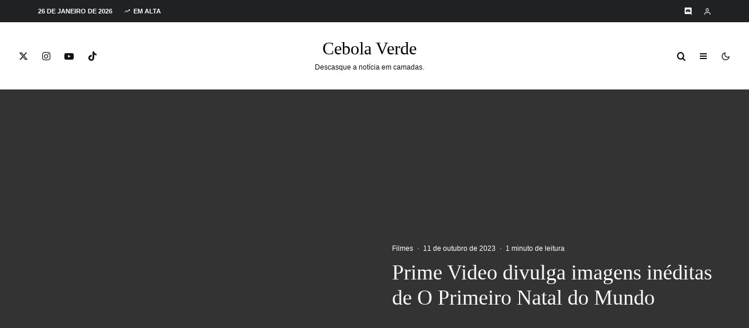

--- FILE ---
content_type: text/html; charset=UTF-8
request_url: https://cebolaverde.com.br/filmes/prime-video-divulga-imagens-ineditas-de-o-primeiro-natal-do-mundo/
body_size: 82273
content:
<!DOCTYPE html><html lang="pt-BR"><head><script data-no-optimize="1">var litespeed_docref=sessionStorage.getItem("litespeed_docref");litespeed_docref&&(Object.defineProperty(document,"referrer",{get:function(){return litespeed_docref}}),sessionStorage.removeItem("litespeed_docref"));</script> <meta charset="UTF-8"><meta name="viewport" content="width=device-width, initial-scale=1"><link rel="profile" href="http://gmpg.org/xfn/11"><meta name="theme-color" content="#04b938"><meta name='robots' content='index, follow, max-image-preview:large, max-snippet:-1, max-video-preview:-1' /><title>Prime Video divulga imagens inéditas de O Primeiro Natal do Mundo</title><link rel="canonical" href="https://cebolaverde.com.br/filmes/prime-video-divulga-imagens-ineditas-de-o-primeiro-natal-do-mundo/" /><meta name="twitter:card" content="summary_large_image" /><meta name="twitter:title" content="Prime Video divulga imagens inéditas de O Primeiro Natal do Mundo" /><meta name="twitter:description" content="Comédia natalina estrelada por Ingrid Guimarães e Lázaro Ramos chega ao streaming ainda este ano O Prime Video divulga hoje as primeiras imagens do longa-metragem Original Amazon O Primeiro Natal do Mundo. Protagonizado por Ingrid Guimarães, Lázaro Ramos e Fabiana Karla, o título é dirigido por Susana Garcia e Gigi Soares e produzido pela Camisa Listrada. Este é o primeiro longa de Natal nacional do Prime Video e será a mais recente adição à assinatura Prime. Membros Prime no Brasil desfrutam de economia, conveniência e entretenimento, tudo em uma única assinatura.Ver [&hellip;]" /><meta name="twitter:image" content="https://i0.wp.com/cebolaverde.com.br/wp-content/uploads/2023/10/O-Primeiro-Natal-do-Mundo-1.jpg?fit=1280%2C853&ssl=1" /><meta name="twitter:creator" content="@gatito_comunista" /><meta name="twitter:site" content="@CebolaVerdeBR" /><meta name="twitter:label1" content="Escrito por" /><meta name="twitter:data1" content="Samuel Chaves" /><meta name="twitter:label2" content="Est. tempo de leitura" /><meta name="twitter:data2" content="2 minutos" /> <script type="application/ld+json" class="yoast-schema-graph">{"@context":"https://schema.org","@graph":[{"@type":"Article","@id":"https://cebolaverde.com.br/filmes/prime-video-divulga-imagens-ineditas-de-o-primeiro-natal-do-mundo/#article","isPartOf":{"@id":"https://cebolaverde.com.br/filmes/prime-video-divulga-imagens-ineditas-de-o-primeiro-natal-do-mundo/"},"author":{"name":"Samuel Chaves","@id":"https://cebolaverde.com.br/#/schema/person/d4a694aa6d10419fbfe11d3a44e32288"},"headline":"Prime Video divulga imagens inéditas de O Primeiro Natal do Mundo","datePublished":"2023-10-12T00:45:12+00:00","mainEntityOfPage":{"@id":"https://cebolaverde.com.br/filmes/prime-video-divulga-imagens-ineditas-de-o-primeiro-natal-do-mundo/"},"wordCount":318,"commentCount":0,"publisher":{"@id":"https://cebolaverde.com.br/#organization"},"image":{"@id":"https://cebolaverde.com.br/filmes/prime-video-divulga-imagens-ineditas-de-o-primeiro-natal-do-mundo/#primaryimage"},"thumbnailUrl":"https://i0.wp.com/cebolaverde.com.br/wp-content/uploads/2023/10/O-Primeiro-Natal-do-Mundo-1.jpg?fit=1280%2C853&ssl=1","keywords":["Filme","Ingrid Guimarães","Lázaro Ramos","Natal","O Primeiro Natal do Mundo"],"articleSection":["Filmes"],"inLanguage":"pt-BR","potentialAction":[{"@type":"CommentAction","name":"Comment","target":["https://cebolaverde.com.br/filmes/prime-video-divulga-imagens-ineditas-de-o-primeiro-natal-do-mundo/#respond"]}]},{"@type":"WebPage","@id":"https://cebolaverde.com.br/filmes/prime-video-divulga-imagens-ineditas-de-o-primeiro-natal-do-mundo/","url":"https://cebolaverde.com.br/filmes/prime-video-divulga-imagens-ineditas-de-o-primeiro-natal-do-mundo/","name":"Prime Video divulga imagens inéditas de O Primeiro Natal do Mundo","isPartOf":{"@id":"https://cebolaverde.com.br/#website"},"primaryImageOfPage":{"@id":"https://cebolaverde.com.br/filmes/prime-video-divulga-imagens-ineditas-de-o-primeiro-natal-do-mundo/#primaryimage"},"image":{"@id":"https://cebolaverde.com.br/filmes/prime-video-divulga-imagens-ineditas-de-o-primeiro-natal-do-mundo/#primaryimage"},"thumbnailUrl":"https://i0.wp.com/cebolaverde.com.br/wp-content/uploads/2023/10/O-Primeiro-Natal-do-Mundo-1.jpg?fit=1280%2C853&ssl=1","datePublished":"2023-10-12T00:45:12+00:00","breadcrumb":{"@id":"https://cebolaverde.com.br/filmes/prime-video-divulga-imagens-ineditas-de-o-primeiro-natal-do-mundo/#breadcrumb"},"inLanguage":"pt-BR","potentialAction":[{"@type":"ReadAction","target":["https://cebolaverde.com.br/filmes/prime-video-divulga-imagens-ineditas-de-o-primeiro-natal-do-mundo/"]}]},{"@type":"ImageObject","inLanguage":"pt-BR","@id":"https://cebolaverde.com.br/filmes/prime-video-divulga-imagens-ineditas-de-o-primeiro-natal-do-mundo/#primaryimage","url":"https://i0.wp.com/cebolaverde.com.br/wp-content/uploads/2023/10/O-Primeiro-Natal-do-Mundo-1.jpg?fit=1280%2C853&ssl=1","contentUrl":"https://i0.wp.com/cebolaverde.com.br/wp-content/uploads/2023/10/O-Primeiro-Natal-do-Mundo-1.jpg?fit=1280%2C853&ssl=1","width":1280,"height":853},{"@type":"BreadcrumbList","@id":"https://cebolaverde.com.br/filmes/prime-video-divulga-imagens-ineditas-de-o-primeiro-natal-do-mundo/#breadcrumb","itemListElement":[{"@type":"ListItem","position":1,"name":"Início","item":"https://cebolaverde.com.br/"},{"@type":"ListItem","position":2,"name":"Prime Video divulga imagens inéditas de O Primeiro Natal do Mundo"}]},{"@type":"WebSite","@id":"https://cebolaverde.com.br/#website","url":"https://cebolaverde.com.br/","name":"Cebola Verde","description":"Descasque a notícia em camadas!","publisher":{"@id":"https://cebolaverde.com.br/#organization"},"potentialAction":[{"@type":"SearchAction","target":{"@type":"EntryPoint","urlTemplate":"https://cebolaverde.com.br/?s={search_term_string}"},"query-input":{"@type":"PropertyValueSpecification","valueRequired":true,"valueName":"search_term_string"}}],"inLanguage":"pt-BR"},{"@type":"Organization","@id":"https://cebolaverde.com.br/#organization","name":"Cebola Verde","url":"https://cebolaverde.com.br/","logo":{"@type":"ImageObject","inLanguage":"pt-BR","@id":"https://cebolaverde.com.br/#/schema/logo/image/","url":"","contentUrl":"","caption":"Cebola Verde"},"image":{"@id":"https://cebolaverde.com.br/#/schema/logo/image/"},"sameAs":["https://www.facebook.com/CebolaVerdeBR/","https://x.com/CebolaVerdeBR","https://www.instagram.com/cebolaverdebr/","https://www.youtube.com/CebolaVerde"]},{"@type":"Person","@id":"https://cebolaverde.com.br/#/schema/person/d4a694aa6d10419fbfe11d3a44e32288","name":"Samuel Chaves","image":{"@type":"ImageObject","inLanguage":"pt-BR","@id":"https://cebolaverde.com.br/#/schema/person/image/","url":"https://cebolaverde.com.br/wp-content/litespeed/avatar/59621b59723c5601456fc0692a6f97a9.jpg?ver=1768957627","contentUrl":"https://cebolaverde.com.br/wp-content/litespeed/avatar/59621b59723c5601456fc0692a6f97a9.jpg?ver=1768957627","caption":"Samuel Chaves"},"description":"Jogador de LoL e Overwatch, carrego todo mundo XD.","sameAs":["http://cebolaverde.com.br/","https://x.com/gatito_comunista"],"url":"https://cebolaverde.com.br/author/valdezbr/"}]}</script> <link rel='dns-prefetch' href='//www.google-analytics.com' /><link rel='dns-prefetch' href='//www.googletagmanager.com' /><link rel='dns-prefetch' href='//stats.wp.com' /><link rel='dns-prefetch' href='//fonts.googleapis.com' /><link rel='dns-prefetch' href='//v0.wordpress.com' /><link rel='dns-prefetch' href='//jetpack.wordpress.com' /><link rel='dns-prefetch' href='//s0.wp.com' /><link rel='dns-prefetch' href='//public-api.wordpress.com' /><link rel='dns-prefetch' href='//0.gravatar.com' /><link rel='dns-prefetch' href='//1.gravatar.com' /><link rel='dns-prefetch' href='//2.gravatar.com' /><link rel='dns-prefetch' href='//widgets.wp.com' /><link rel='dns-prefetch' href='//pagead2.googlesyndication.com' /><link rel='dns-prefetch' href='//fundingchoicesmessages.google.com' /><link rel='preconnect' href='//c0.wp.com' /><link rel='preconnect' href='//i0.wp.com' /><link rel="alternate" type="application/rss+xml" title="Feed para Cebola Verde &raquo;" href="https://cebolaverde.com.br/feed/" /><link rel="alternate" type="application/rss+xml" title="Feed de comentários para Cebola Verde &raquo;" href="https://cebolaverde.com.br/comments/feed/" /><link rel="alternate" type="application/rss+xml" title="Feed de comentários para Cebola Verde &raquo; Prime Video divulga imagens inéditas de O Primeiro Natal do Mundo" href="https://cebolaverde.com.br/filmes/prime-video-divulga-imagens-ineditas-de-o-primeiro-natal-do-mundo/feed/" /><link rel="alternate" title="oEmbed (JSON)" type="application/json+oembed" href="https://cebolaverde.com.br/wp-json/oembed/1.0/embed?url=https%3A%2F%2Fcebolaverde.com.br%2Ffilmes%2Fprime-video-divulga-imagens-ineditas-de-o-primeiro-natal-do-mundo%2F" /><link rel="alternate" title="oEmbed (XML)" type="text/xml+oembed" href="https://cebolaverde.com.br/wp-json/oembed/1.0/embed?url=https%3A%2F%2Fcebolaverde.com.br%2Ffilmes%2Fprime-video-divulga-imagens-ineditas-de-o-primeiro-natal-do-mundo%2F&#038;format=xml" />
<script id="cebol-ready" type="litespeed/javascript">window.advanced_ads_ready=function(e,a){a=a||"complete";var d=function(e){return"interactive"===a?"loading"!==e:"complete"===e};d(document.readyState)?e():document.addEventListener("readystatechange",(function(a){d(a.target.readyState)&&e()}),{once:"interactive"===a})},window.advanced_ads_ready_queue=window.advanced_ads_ready_queue||[]</script> <style id='wp-img-auto-sizes-contain-inline-css' type='text/css'>img:is([sizes=auto i],[sizes^="auto," i]){contain-intrinsic-size:3000px 1500px}
/*# sourceURL=wp-img-auto-sizes-contain-inline-css */</style><style id="litespeed-ccss">#jp-relatedposts{display:none;padding-top:1em;margin:1em 0;position:relative;clear:both}.jp-relatedposts:after{content:'';display:block;clear:both}#jp-relatedposts h3.jp-relatedposts-headline{margin:0 0 1em;display:inline-block;float:left;font-size:9pt;font-weight:700;font-family:inherit}#jp-relatedposts h3.jp-relatedposts-headline em:before{content:"";display:block;width:100%;min-width:30px;border-top:1px solid #dcdcde;border-top:1px solid rgba(0,0,0,.2);margin-bottom:1em}#jp-relatedposts h3.jp-relatedposts-headline em{font-style:normal;font-weight:700}ul{box-sizing:border-box}:root{--wp--preset--font-size--normal:16px;--wp--preset--font-size--huge:42px}:root{--wp--preset--aspect-ratio--square:1;--wp--preset--aspect-ratio--4-3:4/3;--wp--preset--aspect-ratio--3-4:3/4;--wp--preset--aspect-ratio--3-2:3/2;--wp--preset--aspect-ratio--2-3:2/3;--wp--preset--aspect-ratio--16-9:16/9;--wp--preset--aspect-ratio--9-16:9/16;--wp--preset--color--black:#000;--wp--preset--color--cyan-bluish-gray:#abb8c3;--wp--preset--color--white:#fff;--wp--preset--color--pale-pink:#f78da7;--wp--preset--color--vivid-red:#cf2e2e;--wp--preset--color--luminous-vivid-orange:#ff6900;--wp--preset--color--luminous-vivid-amber:#fcb900;--wp--preset--color--light-green-cyan:#7bdcb5;--wp--preset--color--vivid-green-cyan:#00d084;--wp--preset--color--pale-cyan-blue:#8ed1fc;--wp--preset--color--vivid-cyan-blue:#0693e3;--wp--preset--color--vivid-purple:#9b51e0;--wp--preset--gradient--vivid-cyan-blue-to-vivid-purple:linear-gradient(135deg,rgba(6,147,227,1) 0%,#9b51e0 100%);--wp--preset--gradient--light-green-cyan-to-vivid-green-cyan:linear-gradient(135deg,#7adcb4 0%,#00d082 100%);--wp--preset--gradient--luminous-vivid-amber-to-luminous-vivid-orange:linear-gradient(135deg,rgba(252,185,0,1) 0%,rgba(255,105,0,1) 100%);--wp--preset--gradient--luminous-vivid-orange-to-vivid-red:linear-gradient(135deg,rgba(255,105,0,1) 0%,#cf2e2e 100%);--wp--preset--gradient--very-light-gray-to-cyan-bluish-gray:linear-gradient(135deg,#eee 0%,#a9b8c3 100%);--wp--preset--gradient--cool-to-warm-spectrum:linear-gradient(135deg,#4aeadc 0%,#9778d1 20%,#cf2aba 40%,#ee2c82 60%,#fb6962 80%,#fef84c 100%);--wp--preset--gradient--blush-light-purple:linear-gradient(135deg,#ffceec 0%,#9896f0 100%);--wp--preset--gradient--blush-bordeaux:linear-gradient(135deg,#fecda5 0%,#fe2d2d 50%,#6b003e 100%);--wp--preset--gradient--luminous-dusk:linear-gradient(135deg,#ffcb70 0%,#c751c0 50%,#4158d0 100%);--wp--preset--gradient--pale-ocean:linear-gradient(135deg,#fff5cb 0%,#b6e3d4 50%,#33a7b5 100%);--wp--preset--gradient--electric-grass:linear-gradient(135deg,#caf880 0%,#71ce7e 100%);--wp--preset--gradient--midnight:linear-gradient(135deg,#020381 0%,#2874fc 100%);--wp--preset--font-size--small:13px;--wp--preset--font-size--medium:20px;--wp--preset--font-size--large:36px;--wp--preset--font-size--x-large:42px;--wp--preset--spacing--20:.44rem;--wp--preset--spacing--30:.67rem;--wp--preset--spacing--40:1rem;--wp--preset--spacing--50:1.5rem;--wp--preset--spacing--60:2.25rem;--wp--preset--spacing--70:3.38rem;--wp--preset--spacing--80:5.06rem;--wp--preset--shadow--natural:6px 6px 9px rgba(0,0,0,.2);--wp--preset--shadow--deep:12px 12px 50px rgba(0,0,0,.4);--wp--preset--shadow--sharp:6px 6px 0px rgba(0,0,0,.2);--wp--preset--shadow--outlined:6px 6px 0px -3px rgba(255,255,255,1),6px 6px rgba(0,0,0,1);--wp--preset--shadow--crisp:6px 6px 0px rgba(0,0,0,1)}.pswp{display:none}button.pswp__button{-webkit-box-shadow:none!important;box-shadow:none!important}.pswp{display:none;position:absolute;width:100%;height:100%;left:0;top:0;overflow:hidden;-ms-touch-action:none;touch-action:none;z-index:1500;-webkit-text-size-adjust:100%;-webkit-backface-visibility:hidden;outline:0}.pswp__bg{position:absolute;left:0;top:0;width:100%;height:100%;background:#000;opacity:0;-webkit-transform:translateZ(0);transform:translateZ(0);-webkit-backface-visibility:hidden;will-change:opacity}.pswp__scroll-wrap{position:absolute;left:0;top:0;width:100%;height:100%;overflow:hidden}.pswp__container{-ms-touch-action:none;touch-action:none;position:absolute;left:0;right:0;top:0;bottom:0}.pswp__container{-webkit-touch-callout:none}.pswp__bg{will-change:opacity}.pswp__container{-webkit-backface-visibility:hidden}.pswp__item{position:absolute;left:0;right:0;top:0;bottom:0;overflow:hidden}.pswp .tipi-spin:before{z-index:0}.pswp:not(.pswp__preloader--active) .tipi-spin:before{display:none}.pswp-all-c{display:-webkit-inline-box;display:-ms-inline-flexbox;display:inline-flex;-webkit-box-pack:center;-ms-flex-pack:center;justify-content:center;-webkit-box-align:center;-ms-flex-align:center;align-items:center}.pswp__button{background:0 0;position:relative;-webkit-appearance:none;display:block;padding:0;margin:0;float:right;opacity:.75;-webkit-box-shadow:none;box-shadow:none}.pswp__button::-moz-focus-inner{padding:0;border:0}.pswp__button--share svg{width:16px}.pswp__button,.pswp__button--arrow--left:before,.pswp__button--arrow--right:before{width:44px;height:44px}.pswp-fs-in{display:none}.pswp-zoom-out{display:none}.pswp__button--arrow--left,.pswp__button--arrow--right{background:0 0;top:50%;margin-top:-50px;width:70px;height:100px;position:absolute}.pswp__button--arrow--left{left:0}.pswp__button--arrow--right{right:0}.pswp__button--arrow--left:before,.pswp__button--arrow--right:before{content:'';top:35px;height:30px;width:32px;position:absolute}.pswp__button--arrow--left:before{left:6px;background-position:-138px -44px}.pswp__button--arrow--right:before{right:6px;background-position:-94px -44px}.pswp__share-modal{display:block;background:rgba(0,0,0,.5);width:100%;height:100%;top:0;left:0;padding:10px;position:absolute;z-index:1600;opacity:0;-webkit-backface-visibility:hidden;will-change:opacity}.pswp__share-modal--hidden{display:none}.pswp__share-tooltip{z-index:1620;position:absolute;background:#fff;top:56px;border-radius:2px;display:block;width:auto;right:44px;-webkit-box-shadow:0 2px 5px rgba(0,0,0,.25);box-shadow:0 2px 5px rgba(0,0,0,.25);-webkit-transform:translateY(6px);-ms-transform:translateY(6px);transform:translateY(6px);-webkit-backface-visibility:hidden;will-change:transform}.pswp__counter{position:absolute;left:0;top:0;height:44px;font-size:13px;line-height:44px;color:#fff;opacity:.75;padding:0 10px}.pswp__caption{position:absolute;left:0;bottom:0;width:100%;min-height:44px}.pswp__caption__center{text-align:left;max-width:420px;margin:0 auto;font-size:13px;padding:10px;line-height:20px;color:#ccc}.pswp__ui{-webkit-font-smoothing:auto;visibility:visible;opacity:1;z-index:1550}.pswp__top-bar{position:absolute;left:0;top:0;height:44px;width:100%}.pswp__caption,.pswp__top-bar{-webkit-backface-visibility:hidden;will-change:opacity}.pswp__ui--hidden .pswp__button--arrow--left,.pswp__ui--hidden .pswp__button--arrow--right,.pswp__ui--hidden .pswp__caption,.pswp__ui--hidden .pswp__top-bar{opacity:.001}.lr-cf:after{content:"";display:block;clear:both}[class^=tipi-i-]{font-family:'tipi'!important;speak:none;font-style:normal;font-weight:400;font-variant:normal;text-transform:none;font-size:inherit;line-height:1;-webkit-font-smoothing:antialiased;-moz-osx-font-smoothing:grayscale}.tipi-i-cart:before{content:"\e91b"}.tipi-i-close:before{content:"\e5cd"}.tipi-i-arrow-right:before{content:"\e902"}.tipi-i-log-in:before{content:"\e93b"}.tipi-i-menu:before{content:"\e919"}.tipi-i-search:before{content:"\e91f"}.tipi-i-user:before{content:"\e924"}.tipi-i-x:before{content:"\e92a"}.tipi-i-zap:before{content:"\e92b"}.tipi-i-facebook:before{content:"\f09a"}.tipi-i-pinterest:before{content:"\f0d2"}.tipi-i-youtube-play:before{content:"\f16a"}.tipi-i-instagram:before{content:"\f16d"}.tipi-i-dribbble:before{content:"\f17d"}.tipi-i-twitch:before{content:"\f1e8"}.tipi-i-whatsapp:before{content:"\f232"}html{-ms-text-size-adjust:100%;-webkit-text-size-adjust:100%}body{margin:0;-moz-osx-font-smoothing:grayscale;-webkit-font-smoothing:antialiased}article,header,nav,li{display:block}h1,h3,h4,p,ul{margin:0;padding:0}h1,h3,h4{font-size:inherit}a,button{color:inherit}a{text-decoration:none}button{overflow:visible;border:0;font:inherit;-webkit-font-smoothing:inherit;letter-spacing:inherit;background:0}::-moz-focus-inner{padding:0;border:0}:focus{outline:0}img{max-width:100%;height:auto;border:0}.clearfix:after{content:"";display:block;clear:both}*{box-sizing:border-box}ul ul{margin-top:0;margin-bottom:0}em{line-height:1}ul{list-style-position:inside}ul li{display:list-item}ul{list-style:none}.zeen-widget li{margin:6px 0}h1{font-size:2em}h3{font-size:1.2em}h4{font-size:1em}.single-content .entry-content h3{line-height:1.2;margin:30px 0}iframe{margin-bottom:1.5em;max-width:100%}.zeen-widget ul{list-style:none}.widget-title{margin-bottom:30px}.zeen-checkbox{padding-top:10px;font-size:10px;display:flex;width:100%;text-align:left}.zeen-checkbox a{text-decoration:underline;margin-left:3px}.zeen-checkbox label{position:relative}.zeen-checkbox label .zeen-i{width:12px;margin-top:2px;text-align:center;margin-right:7px;height:12px;display:inline-block;background:#eee;position:relative;line-height:12px;border-radius:2px}.zeen-checkbox label .zeen-i:before{border-radius:2px;content:"\e908";font-family:"tipi";color:#fff;font-size:8px;position:absolute;top:0;left:0;width:100%;opacity:0;height:100%;transform:translatey(3px)}.zeen-checkbox input[type=checkbox]{position:absolute;opacity:0;top:5px;left:0;height:12px;width:12px;margin:0}h1,h3,h4{line-height:1.2}.pswp{display:none}article{min-width:0}.site-inner{min-height:100vh;position:relative}input{font:inherit}.site-skin-2{color:#eee}.tipi-overlay,.mask-overlay{height:100%;width:100%;position:absolute;top:0;left:0;-webkit-backface-visibility:hidden;backface-visibility:hidden;z-index:1}.tipi-overlay-base{z-index:101;position:fixed;opacity:0;visibility:hidden}.tipi-overlay-dark{background:#000}.tipi-overlay-light{background:#1f1f25}.mask{line-height:0;position:relative}.mask img{width:100%;height:100%;-o-object-fit:cover;object-fit:cover;-o-object-position:center;object-position:center;-webkit-backface-visibility:hidden;backface-visibility:hidden}.tipi-vertical-c,.tipi-all-c{align-items:center}.horizontal-menu.tipi-flex-eq-height>li{display:flex;align-items:center}.header-padding.tipi-flex-eq-height{padding-bottom:0!important;padding-top:0!important}.tipi-all-c{justify-content:center}.tipi-all-c.logo-main-wrap{text-align:center}.logo-main-wrap:empty{display:none}.tipi-flex-lcr{flex-direction:row;flex-wrap:wrap;justify-content:flex-start;align-items:center}.tipi-flex-eq-height{align-items:stretch}.tipi-flex-lcr,.tipi-vertical-c,.tipi-all-c,.tipi-flex,.tipi-flex-eq-height{display:flex}.tipi-flex-r{text-align:right;flex:1;justify-content:flex-end}input::-webkit-input-placeholder{color:inherit}input::-moz-placeholder{color:inherit}input::-ms-input{color:inherit}.content-bg{text-align:left}.logo{line-height:0}.logo a{vertical-align:top;display:inline-block}.logo-main-wrap-l .logo{flex-shrink:0}.tipi-button-cta-wrap .tipi-button-cta{color:inherit!important}.logo-fallback{line-height:1}.bg-area{position:relative}.background{position:absolute;top:0;left:0;width:100%;height:100%;z-index:-1}.site-img-1 .background{background-repeat:no-repeat;background-position:center center;background-size:cover}.header-skin-1 .bg-area{background:#fff}.site-header .bg-area{z-index:3}.block-wrap:not(.skin-inner)>.tipi-row-inner-style{background-image:none;background-color:transparent}.site-skin-2{background:#1c1d1e}.site-skin-2{color:#fff}.site-skin-2 .mask{background:#0c0c0c}.block-skin-0{background:0 0}.block-wrap:not(.skin-inner){background-repeat:no-repeat;background-size:cover;background-position:center center}.menu-icons{flex-shrink:0}.menu-icons>li>a{padding-left:10px;padding-right:10px}.menu-icons>li>a span{padding-left:7px}.horizontal-menu>li{display:inline-block}.horizontal-menu .menu-icon-mode{display:inline-flex;align-items:center}.menu-main-menu,.menu-secondary{flex-wrap:wrap}.sticky-menu{z-index:50;top:0;position:relative}#progress{position:absolute;bottom:-3px;height:3px;width:0;background-color:#ef2673;opacity:0}.mob-bot-share{position:fixed;bottom:0;height:45px;width:100%;transform:translatey(200%);z-index:5}.mob-bot-share .share-buttons{text-align:center;height:inherit;display:flex}.mob-bot-share .share-button{width:50%;color:#111;text-transform:uppercase;font-size:10px;height:inherit;float:left;line-height:45px}.mob-bot-share i{font-size:16px}.mob-bot-share-1 .share-button{color:#fff}.mob-bot-share-1 .share-button-wa{background:#00ec67}.mob-bot-share-1 .share-button-tw{background:#1da1f2}.mob-bot-share-1 .share-button-fb{background:#3b5998}.mob-bot-share-1 .share-button-msg{background:#0084ff}.horizontal-menu>li>a{display:inline-block}.main-navigation{position:relative}.menu-icon a:before{font-weight:400!important}.menu-icon i{font-weight:400!important}.bg-area>*{position:relative;z-index:11}.bg-area .background{z-index:0;position:absolute}.logo-main-wrap-center{text-align:center;justify-content:center}.logo{display:inline-block}.site-mob-header{position:relative;z-index:10}.site-mob-header .bg-area{background:inherit;max-width:100%}.site-mob-header .menu-left{text-align:left;flex:1;margin-left:-7px}.site-mob-header .logo-main-wrap{text-align:center}.site-mob-header .menu-right{flex:1;margin-right:-7px;margin-left:auto;text-align:right;justify-content:flex-end}.site-mob-header .icons-wrap li{display:flex}.site-mob-header .icons-wrap li a{padding:0 7px}.site-mob-header-1 .logo-main-wrap{display:flex;justify-content:center}.sticky-top{position:sticky;top:0;z-index:12}.mob-menu-wrap{position:fixed;width:100%;height:100%;z-index:102;top:0;left:0;bottom:0;font-size:18px}.mob-menu-wrap .mobile-cta-wrap{margin-top:15px}.mob-menu-wrap .mobile-cta-wrap>div{width:100%}.mob-menu-wrap .mobile-cta-wrap>div a{width:100%}.mob-menu-wrap .mobile-cta-wrap .tipi-button-cta{height:auto;padding:15px 0}.mob-menu-wrap .mobile-cta-wrap .tipi-button-cta .button-text{line-height:1;font-size:inherit}.mob-menu-wrap .content-wrap{height:100%}.mob-menu-wrap .content{height:100%;padding:30px 45px;display:flex;flex-direction:column;flex-grow:1;overflow:auto}.mob-menu-wrap .content .logo{animation-delay:.3s}.mob-menu-wrap .content .mobile-navigation{animation-delay:.4s}.mob-menu-wrap .content .menu-icons{animation-delay:.65s}.mob-menu-wrap .vertical-menu{margin:auto;width:100%;font-size:18px}.mob-menu-wrap .vertical-menu li{margin-bottom:7px;font-weight:400;text-transform:none;padding-right:0}.mob-menu-wrap .mobile-navigation{margin-top:30px;margin-bottom:30px;display:flex;overflow:auto;flex-direction:column;flex-grow:1}.mob-menu-wrap .menu-icons{display:flex;flex-wrap:wrap;margin-left:-10px;margin-right:-10px}.mob-menu-wrap .menu-icons li{margin:0 5px 10px}.mob-menu-wrap .bg-area{height:100%}.mob-menu-wrap .tipi-close-icon{position:absolute;top:20px;right:20px;font-size:30px;z-index:12;line-height:1}.mob-menu-wrap .content>*{opacity:0;transform:translatex(-20px)}.tipi-i-menu-mob{width:12px;height:2px;background:#fff;position:relative;margin:0 auto;border-radius:1px;display:block}.tipi-i-menu-mob:before,.tipi-i-menu-mob:after{width:inherit;display:block;height:inherit;border-radius:inherit;background:inherit;content:"";position:absolute;width:125%}.tipi-i-menu-mob:before{top:-5px}.tipi-i-menu-mob:after{top:5px}.site-mob-menu-a-4 .site-inner{z-index:2}.site-mob-menu-a-4 .site-inner{z-index:3}.site-mob-menu-a-4 .mob-menu-wrap{left:auto;right:0;width:calc(100vw - 60px);z-index:1;visibility:hidden;transform:translate3d(50%,0,0)}.site-mob-menu-a-4 .mob-menu-wrap .mob-tr-close{display:none}.site-mob-menu-a-4 .site-inner:after{content:"";background:#aaa;top:0;left:0;width:100%;height:100%;position:absolute;display:block;z-index:300;opacity:0;visibility:hidden}.mob-tr-open{display:block;padding-top:0!important;padding-bottom:0!important;height:25px}.mob-tr-open i{margin-right:3px;float:right;top:calc(50% - 1px)}.textwidget p{margin-bottom:1em}.textwidget p:last-child{margin-bottom:0}.zeen_social_icons ul{margin-left:-20px;display:inline-block}.zeen_social_icons ul>li:first-child .tipi-i-sz-1{margin-left:20px}.zeen_social_icons li{display:inline-block;line-height:1;text-align:center}.zeen_social_icons a{margin:0 20px 40px}.zeen_social_icons .tipi-i-sz-1{margin:0 10px 20px}.zeen_social_icons .zeen-social-icons-light{color:#fff}.zeen_social_icons .social-align-0{text-align:center}.meta{-webkit-backface-visibility:hidden;backface-visibility:hidden}.tipi-row-inner-box{position:relative;background:inherit}.tipi-row-inner-style{width:100%;background:inherit}.block{position:relative;align-items:stretch;flex-flow:row wrap}.block article{position:relative}.mask-img{display:block;width:100%;height:100%}.block-wrap{border:0;margin-left:auto;margin-right:auto;border-image-slice:1;width:100%;display:block;text-align:left}.block-wrap .tipi-row-inner-style{border-image-slice:1}.tipi-row-inner-box{width:100%}.ppl-m-3 .block{justify-content:space-between}.preview-mini-wrap{position:relative}.stack-design-1{text-align:left}.tipi-spin{position:relative}.tipi-spin:before{content:"";position:absolute;top:50%;left:50%;transform:translate(-50%,-50%);border:3px solid #fff;border-left-color:transparent!important;border-right-color:transparent!important;border-radius:50%;width:50px;height:50px;margin-top:-28px;z-index:2;margin-left:-28px;animation:fullspin 1s infinite ease-out}.byline{font-weight:400!important;margin-bottom:-7px}.byline .byline-part{vertical-align:middle}.byline .separator{margin-right:7px;margin-left:7px}.byline-2{margin-bottom:-3px}.cats .cat{margin-right:10px;display:inline-block}.cats .cat:last-of-type{margin-right:0}.byline-part{margin-bottom:5px;display:inline-block}.meta{float:left;width:100%}.meta .title{font-size:22px;padding-top:.5em}.meta .title a{display:inline-block;max-width:100%}.tipi-m-typo .title{font-size:22px;padding-top:10px}.mode__wrap{padding:0 5px!important}.mode__wrap .mode__inner__wrap{position:relative;text-align:center;padding-left:0!important;width:30px;height:30px;overflow:hidden}.mode__wrap .mode__inner__wrap i{position:absolute;width:100%;margin-right:0!important;z-index:1;height:100%;transform:translate(0,100%) rotate(-60deg)}.mode__wrap .mode__inner__wrap i:before{width:100%;height:100%;display:flex;align-items:center;justify-content:center}.mode__wrap:not(.mode--alt) .tipi-i-moon{transform:translatey(0) rotate(0)}.site-mob-header .mode__wrap .mode__inner__wrap{background:0 0}.site-mob-header .mode__wrap .mode__inner__wrap i{color:inherit}.img-ani-base .mask{overflow:hidden}.counter{-webkit-backface-visibility:hidden;backface-visibility:hidden}.lets-review__widget__design-1:last-of-type{margin-bottom:0}.lets-review__widget__design-1 .score{color:inherit}.hero{width:100%;line-height:0;background:#eee;overflow:hidden;height:100%;position:relative;display:flex;align-items:center;justify-content:center}.hero img{width:100%;height:100%;margin-top:0;-o-object-fit:cover;object-fit:cover;-o-object-position:center;object-position:center}.hero-wrap{position:relative;overflow:hidden;z-index:0}.hero-wrap:not(.cover-11) .hero{max-height:100vh}.hero-wrap .meta-with-color a,.hero-wrap .meta-with-color h1,.hero-wrap .meta-with-color .byline{color:inherit}.hero-m .hero-wrap:not(.hero-18) .hero{max-height:630px}.hero img{opacity:0}.hero-wrap .mask-overlay{opacity:0}.title-middle .hero-wrap .meta-wrap{-webkit-backface-visibility:hidden;backface-visibility:hidden;padding:0 30px;z-index:2;position:absolute;left:50%;width:100%;top:50%;transform:translate(-50%,-50%);text-align:center}div[class*=title-mid] .hero-wrap:not(.mask-loaded) .meta .byline,div[class*=title-mid] .hero-wrap:not(.mask-loaded) .meta .entry-title{opacity:0;transform:translatey(15px)}.entry-content h3:first-child{margin-top:0}.share-it{line-height:1;justify-content:space-between;flex-wrap:wrap}.share-it a{display:inline-block}.share-it .social-tip{display:inline-block;font-size:10px;letter-spacing:1px;font-weight:700;padding-left:7px;text-transform:uppercase}.share-it i{display:inline-block;vertical-align:middle}.share-button-content{justify-content:center;width:100%;height:100%}.title{word-wrap:break-word}.current-date{margin-right:10px;flex-shrink:0}.trending-inline .main-title-wrap .tipi-trending-icon{line-height:inherit}.trending-inline .main-title-wrap .trending-text{padding-left:5px}.counter{position:absolute;z-index:2;top:7px;left:10px;border-radius:50%;display:inline-block;height:40px;width:40px;text-align:center}.counter:before{font-size:12px;position:absolute;display:block;content:counter(block);z-index:2;top:50%;left:50%;transform:translate(-50%,-50%);color:#fff}.counter:after{z-index:1;background-color:#121314;content:"";position:absolute;height:100%;width:100%;top:0;left:0;border-radius:inherit}.trending-accent-border{border:2px solid transparent}.trending-inline-wrap .counter{line-height:40px}.trending-inline-wrap .counter:before{height:100%;width:100%;left:0;top:0;transform:none}.trending-inline-wrap .trending-accent-border{line-height:36px}.trending-inline .main-title-wrap:before{display:none}.trending-inline-drop{top:100%;padding:0!important;z-index:105!important;color:#fff;background-color:#121314}.trending-inline-drop .trending-inline-wrap .block article a{padding:0;font-size:inherit;color:#fff}.trending-inline-drop .trending-inline-title{width:100%;padding:20px 40px 0;display:flex;align-items:center;margin-bottom:-20px}.trending-inline-drop .trending-inline-title .trending-op-title{float:left;font-size:2em}.trending-inline-drop .trending-inline-title .trending-ops{margin-left:auto}.trending-inline-drop .trending-inline-title .trending-op{margin-left:15px;display:inline-block;padding:0}.trending-inline-drop .trending-selected{border-bottom:2px solid #fff}.trending-inline-drop .block-wrap{background-color:#121314}.trending-inline-drop .block-wrap .mask{background-color:#121314}.trending-inline-drop .block-wrap article .title{font-size:14px}.block{counter-reset:block}.block article{counter-increment:block}.slide-in-el{position:fixed;top:0;right:0;max-width:100%;width:780px;height:100%;z-index:102;opacity:0;visibility:hidden;transform:translateX(50%);will-change:transform;overflow-y:auto;box-shadow:0 0 25px 0 rgba(0,0,0,.075)}.slide-in-el .content{margin:0 auto;height:100%}.slide-in-el .bg-area{min-height:100%}.slide-in-el .close{position:absolute;top:0;right:0;margin:30px;z-index:2;font-size:2em;line-height:1}.slide-in-menu{width:780px}.slide-in-menu .content{padding:80px 0;width:80%;max-width:360px}.slide-in-menu .content .zeen-widget:last-child{margin-bottom:0}.slide-in-menu .zeen_social_icons .social-widget-icons{text-align:left;font-size:18px}.slide-in-menu .zeen_social_icons{text-align:left}.slide-in-menu .zeen-widget{margin-bottom:90px}.slide-in-menu .logo-slide{display:block;margin-bottom:60px}.tipi-tile .content>div{opacity:0;transform:translatex(25%)}.tipi-tile .content>.title{margin-bottom:15px;font-size:30px}.tipi-tile .content>.subtitle{margin-bottom:45px;font-size:16px}.slide-in-box{background-position:center;will-change:transform,opacity;background-size:cover}.slide-in-box .content{text-align:center}.slide-in-box .content>.title{margin-bottom:10px;font-size:30px}.slide-in-box .content>.subtitle{margin-bottom:30px}.modal-wrap{z-index:110;opacity:0}.modal-wrap .close,.tipi-overlay-base .close{z-index:2;position:absolute;top:30px;right:30px}.modal-wrap .close i,.tipi-overlay-base .close i{font-size:40px;color:#fff}.tipi-overlay-base .close{opacity:0}.modal-wrap{width:100%;height:100%;left:0;top:0}.modal-wrap .content-custom{position:relative;width:100%;margin-left:auto;margin-right:auto;text-align:center;max-width:calc(100vw - 30px)}.modal-wrap .tipi-overlay{background-color:#fff;z-index:1;opacity:.8}.modal-wrap .content-block{z-index:2;border-radius:10px;position:absolute;opacity:0;padding:0 30px;visibility:hidden;left:50%;top:50%;transform:translate(-50%,-50%)}.modal-wrap .content-block .bg-area{border-radius:3px}.modal-wrap .content-custom{transform:translate(-50%,-50%) translatey(-30px)}.modal-wrap .content{position:relative;height:100%;padding:0 30px;justify-content:center}.modal-wrap .close i{opacity:0}.modal-wrap .content-latl{transform:translateY(-50%) translateY(-20px) translateX(-50%)}.modal-wrap .content-latl form{transform:translatey(-15px);opacity:0}.tipi-x-outer{opacity:0}.tipi-x-wrap{line-height:0}.tipi-i-cart:before{top:1px;position:relative}.search-field{-webkit-appearance:none;background:0 0;border:0}.search-field::-webkit-search-cancel-button{-webkit-appearance:none;opacity:0}input[type=search]::-ms-clear{display:none}.content-search{width:100%;text-align:center;color:#111}.content-search .search-submit{display:none}.content-search .search-field{border-radius:0;color:#111;font-size:30px;border:0;width:100%;border-bottom:1px solid #e4e4e4;text-align:center}.content-search .search-field::-webkit-input-placeholder{color:#111}.content-search .search-field::-moz-placeholder{color:#111;opacity:1}.content-search .search-field:-ms-input-placeholder{color:#111}.content-search .suggestions-wrap a{margin-right:5px}.content-search .suggestions-wrap a:before{content:"#"}.content-search .search{opacity:0;transform:translate3d(0,-20px,0)}.content-search .search-hints{opacity:0;font-size:12px;align-items:baseline;transform:translate3d(0,10px,0)}.content-search .search-hints .search-hint{display:block;margin-left:auto;flex-shrink:0}.content-found-wrap{opacity:0;transform:translate3d(0,5px,0);height:0}.content-found-wrap .tipi-button{margin-top:15px}.latl-active-1 .tipi-latl-register,.latl-active-1 .tipi-latl-reset{display:none}.tipi-logged-out-wrap{width:100%}.latl-terms a{text-decoration:none}.latl-form .zeen-checkbox{margin-top:0;margin-bottom:10px;font-size:12px}.latl-form .zeen-checkbox label .zeen-i{margin-top:0}.latl-status{margin:10px 0 20px;color:#fff;font-size:12px;padding:10px;display:none;border-radius:3px}.content-latl{position:relative}.content-latl .tipi-modal-bg{padding:45px;width:390px;justify-content:center}.content-latl .bg-area .background{border-radius:3px}.latl-lostpassword{float:left;width:50%;text-align:left}.br-option,.latl-cancel-wrap{text-align:right}.bottom-options{font-size:12px}.latl-cancel-wrap{float:right;width:30%}.bl-option{float:left;width:70%}.br-option{float:left;width:50%}.latl-submit-button .tipi-button{width:100%;margin-bottom:5px}.latl-input-wrap{text-align:left}.latl-input-wrap input{border:0;height:40px;line-height:40px;outline:0;background:rgba(255,255,255,.85);margin-bottom:15px;font-size:15px;width:100%;border-radius:2px;padding:0 10px}.tipi-button{display:inline-block;border-radius:2px;-webkit-appearance:none;padding:0 20px;background:#000;outline:0;border:0;height:44px;line-height:40px;border:2px solid transparent;color:#fff!important}.custom-button__rounded-2.tipi-button-cta{border-radius:3px}.tipi-button-cta{display:inline-flex;align-items:center}.custom-button__size-1.tipi-button-cta{height:44px;padding:0 30px}.button-arrow{position:relative;padding-left:30px;padding-right:30px}.button-arrow>i{opacity:0;position:absolute;top:50%;font-size:1em;transform:translate3d(0,-50%,0)}.button-arrow .button-title{display:inline-block}.button-arrow-r>i{transform:translate3d(-10px,-50%,0);right:20px}.mask{background:#eee}.tipi-cart-count{font-family:monospace!important;font-weight:700!important;padding:0 4px!important;display:inline;font-size:8px;position:relative;top:-9px;margin-left:-4px;margin-right:-10px;border-radius:50%;height:11px;line-height:12px;min-width:12px;text-align:center;background:#1f2123;color:#fff}.tipi-row{margin-left:auto;margin-right:auto;width:100%;padding-left:20px;padding-right:20px}.tipi-xs-12{width:100%}[class^=tipi-i-]{font-family:"tipi"!important;speak:none;font-style:normal;font-weight:400!important;font-variant:normal;text-transform:none;font-size:inherit;line-height:1;letter-spacing:0;-ms-font-feature-settings:"liga" 1;font-feature-settings:"liga";font-variant-ligatures:discretionary-ligatures;-webkit-font-smoothing:antialiased;-moz-osx-font-smoothing:grayscale}.tipi-i-moon:before{content:"\e946"}.tipi-i-sun:before{content:"\e947"}.tipi-i-messenger:before{content:"\e945"}.tipi-i-cart-1:before{content:"\e91b"!important}.tipi-i-close:before{content:"\e5cd"}.tipi-i-search-thin:before{content:"\e8b6"}.tipi-i-arrow-right:before{content:"\e902"}.tipi-i-log-in:before{content:"\e93b"}.tipi-i-user:before{content:"\e924"}.tipi-i-zap:before{content:"\e92b"}.tipi-i-search:before{content:"\f002"}.tipi-i-x:before{content:"\e957"}.tipi-i-facebook:before{content:"\f09a"}.tipi-i-menu:before{content:"\f0c9"}.tipi-i-pinterest:before{content:"\f0d2"}.tipi-i-youtube-play:before{content:"\f16a"}.tipi-i-instagram:before{content:"\f16d"}.tipi-i-dribbble:before{content:"\f17d"}.tipi-i-twitch:before{content:"\f1e8"}.tipi-i-whatsapp:before{content:"\f232"}@media only screen and (min-width:481px){.ppl-s-3 article{flex:0 0 calc(33.3333333333% - 20px);width:calc(33.333% - 20px)}.preview-61.separation-border-style:nth-last-child(2),.preview-61.separation-border-style:last-child,.preview-61.separation-border-style:nth-last-child(3){padding-bottom:0;border-bottom:0;margin-bottom:0}}@media only screen and (min-width:860px){.tipi-m-0{display:none}.tipi-row{padding-left:30px;padding-right:30px}.ppl-m-3 article{flex:0 0 calc(33.3333333333% - 20px);width:calc(33% - 20px)}body:not(.has-bg) .post-wrap:first-of-type .hero-16{margin-top:3px}.mm-skin-2 .zeen-lazy-load-base{background:#202020}.mm-skin-2 .dropper .menu,.mm-skin-2 .dropper .menu a{color:#fff}.secondary-navigation .horizontal-menu{text-align:left}.menu.tipi-row{padding:0}.drop-it>.menu,.drop-it>a:before{opacity:0;visibility:hidden}.drop-it .title a{font-size:inherit}.drop-it .block-wrap{padding:40px!important}.drop-it .block-wrap .tipi-m-typo .title{font-size:18px}.drop-it .block-wrap:not(.tile-design-4) .block-61{margin-bottom:-10px}.drop-it .block-wrap:not(.tile-design-4) .preview-classic .title-wrap{text-align:center}.drop-it .block-wrap:not(.tile-design-4) .preview-classic .title-wrap .title{font-size:15px;padding-top:20px}.main-menu-bar-color-2 .dropper>a{position:relative}.main-menu-bar-color-2 .dropper>a:before{position:absolute;bottom:0;left:50%;transform:translate3d(0,5px,0);content:"";width:0;height:0;border-left:7px solid transparent;border-right:7px solid transparent;border-bottom:7px solid transparent;opacity:0;margin-left:-7px}.mm-art>.menu{position:absolute;z-index:10;width:100%;left:0;top:100%}.menu-bg-area{width:100%}.main-menu-skin-1 .menu-bg-area{background-color:#fff}.logo-main-wrap.tipi-vertical-c .logo{margin-right:30px}.secondary-wrap{display:flex;position:relative;z-index:102}.secondary-wrap .tipi-cart-count{margin-top:1px}.secondary-wrap .trending-inline{margin-right:5px}.secondary-wrap .menu-icons{margin-left:auto;flex:1}.secondary-wrap .current-date,.secondary-wrap .secondary-navigation{float:left}.secondary-wrap .current-date{padding-left:5px}.secondary-wrap .secondary-navigation{flex-shrink:0;margin-right:10px}.secondary-wrap,.secondary-wrap a{font-weight:inherit}.vertical-menu{left:0;width:inherit}.main-navigation .menu-icon .tipi-i-menu:before{font-size:14px}.main-navigation .menu-icon .tipi-i-user:before{font-size:16px}.main-navigation .horizontal-menu>li>a{height:100%;display:flex;align-items:center}.main-menu-c .sticky-part{justify-content:center}.main-menu-c .sticky-part .logo-menu-wrap,.main-menu-c .sticky-part .menu-icons{flex:1}.main-menu-c .sticky-part .logo-menu-wrap{text-align:left}.nav-grid{position:relative;z-index:5}.nav-grid .menu-icons{justify-content:flex-end;text-align:right}.logo-menu-wrap{float:left}.sticky-part,.menu-content-wrap{transform-style:preserve-3d}.menu-content-wrap{position:relative}.sticky-p2{width:100%;height:100%;position:absolute;top:0;left:0;overflow:hidden;visibility:hidden}.sticky-p2 .sticky-p2-inner{padding:0 30px;transform:translateY(100%);height:100%}.sticky-p2 .mode__wrap{margin-left:15px}.sticky-p2 .title-wrap{display:flex;min-width:0}.sticky-p2 .share-it{margin-left:auto;flex-shrink:0}.sticky-p2 .share-it .share-button{margin:0 0 0 20px!important}.sticky-p2 .share-it i{font-size:15px;margin-right:5px}.sticky-p2 .pre-title{font-weight:700;text-transform:uppercase;margin-right:10px;display:inline-block;flex-shrink:0}.sticky-p2 .title{text-transform:uppercase;display:inline-block;overflow:hidden;white-space:nowrap;text-overflow:ellipsis;padding-right:30px}.content-search .search-field{font-size:42px}.content-search .search-hints{display:flex}.content-search .search-hint{text-align:right}.content-search .suggestions-wrap{text-align:left;order:-1}.content-found-wrap .tipi-button{margin-top:45px}.tipi-modal-bg{display:flex;align-items:center}.slide-in-box{width:360px;min-height:370px;max-width:100%;position:fixed;bottom:60px;right:0;border-right:0;opacity:0;visibility:hidden;transform:translateX(50%);z-index:100;background-color:#1d1d1e;color:#fff;box-shadow:30px 30px 30px rgba(0,0,0,.4)}.slide-in-box .subtitle{color:inherit}.slide-in-box .tipi-closer{position:absolute;right:15px;font-weight:700;top:15px}.slide-in-box .title{color:inherit}.slide-in-1{padding:45px}}@media only screen and (min-width:860px) and (max-width:1019px){.menu-icons>li>a,.main-navigation .horizontal-menu>li>a{padding-left:7px!important;padding-right:7px!important}}@media all and (orientation:portrait) and (min-width:860px){.content-search{margin-top:-100px}}@media only screen and (min-width:1020px){.hero-m.title-middle .hero-wrap .meta-wrap{max-width:80%}}@media only screen and (min-width:1020px) and (max-width:1240px){.hero-meta.tipi-m-typo .title{font-size:2.5rem}}@media only screen and (min-width:1240px){.tipi-xl-0{display:none!important}.main-navigation.tipi-row:not(.stuck) .nav-grid{padding:0}.secondary-menu-width-1 .mm-art .menu{width:calc(100% - 60px);margin-left:30px}.header-skin-1 .logo-main-wrap-l .logo{margin-left:12px}.secondary-menu-width-1 .current-date{padding-left:10px}.hero-m .hero-wrap .mask-overlay{width:calc(100% - 60px);left:30px}.content-search .search-hints{padding-top:5px}}@media only screen and (min-width:1600px){.tipi-m-typo .title{font-size:2rem;line-height:1.33333}.content-search .search-field{font-size:5rem}}@media only screen and (max-width:1239px){input[type=text],input[type=password],input[type=search]{font-size:16px}.main-navigation.tipi-row{padding-left:0;padding-right:0}.main-menu-bar-color-2 .dropper>a:before{margin-left:-10px}.nav-grid .sticky-part{padding:0 20px}.main-menu-width-1 .nav-grid.tipi-row .sticky-part{padding:0}.hero-wrap.tipi-row{padding-top:0;padding-left:0;padding-right:0}.hero-wrap.tipi-row .meta{padding-left:30px}.title-middle .hero-wrap.tipi-row .meta{padding-left:0}.share-it:after{content:"";width:calc(33.333333% - 10px)}}@media only screen and (max-width:1019px){.share-it:not(.share-it-text):not(.share-it-11){margin-bottom:10px}.share-it:not(.share-it-text):not(.share-it-11) .share-button{margin:0 0 20px}}@media only screen and (max-width:859px){.tipi-xs-0{display:none}.tipi-m-typo .title{font-size:1.2rem}input[type=search]::-webkit-search-cancel-button{display:none}.content-found-wrap .tipi-button{margin-top:30px}.site-header{display:none}.content-search{padding:0}.content-search .search-hints{padding-top:5px;text-align:center}.content-search .search-hints .search-hint{display:none}}@media only screen and (max-width:480px){.mob-menu-wrap .menu-icons{justify-content:space-between}.share-it:not(.share-it-text):not(.share-it-11) .share-button{width:calc(50% - 10px)}.title-middle .hero-meta.tipi-m-typo .title{font-size:2rem}.hero-m:not(.format-gallery) .hero img{width:150%;flex-shrink:0;max-width:none}.separation-border-style:not(.split-1){margin-bottom:0;border-bottom:0;padding-bottom:0}}@media only screen and (max-height:730px){.modal-wrap .close,.tipi-overlay-base .close{right:15px}}@keyframes fullspin{0%{transform:rotate(0)}100%{transform:rotate(360deg)}}.content-bg{background:#fff}.background.mask{background-color:transparent}.modal-wrap{position:fixed;visibility:hidden}.site-inner{background-color:#fff}input,.sub-f1 .subtitle,.headings-f1 h1,.headings-f1 h3,.headings-f1 h4,.font-1{font-family:'Playfair Display',serif;font-weight:400;font-style:normal}input[type=submit],button,.tipi-button,.button,.body-f2,.wh-f2 .widget-title,.font-2{font-family:'Lato',sans-serif;font-weight:400;font-style:normal}.by-f3 .byline,.font-3{font-family:'Montserrat',sans-serif;font-style:normal;font-weight:400}.tipi-row{max-width:1230px}.single .site-content .tipi-row{max-width:1230px}.date--secondary{color:#fff}.tipi-button-cta-mobile_menu{font-size:12px}.tipi-button-cta-wrap-mobile_menu{color:#fff}.tipi-button-cta-mobile_menu{background:#3e00da}.trending-accent-border{border-color:#f7d40e}#progress{background-color:#f7d40e}body{color:#444}.logo-fallback a{color:#000!important}.byline,.byline a{color:#7a7a7a}.preview-classic .meta .title{color:#111}h1,h3,h4{color:#111}body{line-height:1.66}input[type=submit],button,.tipi-button,.button{letter-spacing:.03em}.widget-title{letter-spacing:.15em}html,body{font-size:15px}.byline{font-size:12px}input[type=submit],button,.tipi-button,.button{font-size:11px}.logo-fallback{font-size:22px}.hero-meta.tipi-m-typo .title{font-size:24px}.single-content .entry-content h3{font-size:20px}.block-wrap-classic .tipi-m-typo .title-wrap .title{font-size:22px}.widget-title{font-size:12px}.subtitle{font-style:italic!important}.main-navigation .horizontal-menu{font-weight:700}.secondary-wrap .menu-secondary li{font-weight:700}.widget-title{font-weight:700!important}input[type=submit],button,.tipi-button,.button{text-transform:uppercase}.entry-title{text-transform:none}.logo-fallback{text-transform:none}.block-wrap-classic .title-wrap .title{text-transform:none}.byline{text-transform:none}.widget-title{text-transform:uppercase}.secondary-navigation{text-transform:uppercase}.site-mob-header .menu-icon span{text-transform:uppercase}.single-content .entry-content h3{text-transform:none}.separation-border-style{border-bottom:1px #e9e9e9 dotted;padding-bottom:30px}@media only screen and (max-width:480px){.separation-border-style{padding-bottom:15px}}@media only screen and (min-width:860px){input[type=submit],button,.tipi-button,.button{letter-spacing:.09em}.hero-meta.tipi-m-typo .title{font-size:30px}.single-content .entry-content h3{font-size:24px}.main-navigation{font-size:12px}.main-navigation .menu-icon{font-size:12px}.secondary-wrap,.secondary-wrap a{font-size:11px}.secondary-wrap .menu-icon,.secondary-wrap .menu-icon a{font-size:13px}.secondary-wrap .menu-padding,.secondary-wrap .ul-padding>li>a{padding-top:10px;padding-bottom:10px}}@media only screen and (min-width:1240px){.logo-fallback{font-size:30px}.hero-meta.tipi-m-typo .title{font-size:44px}.single-content .entry-content h3{font-size:30px}.main-navigation .menu-icon{font-size:16px}.block-wrap-classic .tipi-m-typo .title-wrap .title{font-size:30px}.widget-title{font-size:10px}}.site-header a{color:#111}.mob-menu-wrap a{color:#fff}.content-latl .bg-area{background-color:#272727}.content-latl .bg-area .background{opacity:.75}.content-latl .bg-area,.content-latl .bg-area a{color:#fff}.slide-in-menu .bg-area{background-color:#222}.slide-in-menu .bg-area .background{opacity:.3}.slide-in-menu,.slide-in-menu .bg-area a,.slide-in-menu .bg-area .widget-title{color:#fff}.mob-menu-wrap .bg-area{background-color:#0a0a0a}.mob-menu-wrap .bg-area .background{opacity:.5}.mob-menu-wrap .bg-area,.mob-menu-wrap .bg-area a{color:#fff}.main-navigation{color:#1e1e1e}.main-navigation .horizontal-menu>li>a{padding-left:12px;padding-right:12px}.main-navigation-border{border-bottom:3px #0a0a0a solid}#progress{bottom:0;height:3px}#progress{background-color:#f7d40e}.main-navigation-border{border-top:1px #eee solid}.main-navigation .horizontal-menu>li>a{padding-top:15px;padding-bottom:15px}.site-mob-header .menu-icon{font-size:13px}.secondary-wrap .menu-bg-area{background-color:#1f2123}.secondary-wrap,.secondary-wrap a{color:#fff}.secondary-wrap .menu-secondary>li>a,.secondary-icons li>a{padding-left:10px;padding-right:10px}.site-mob-header:not(.site-mob-header-11) .header-padding .logo-main-wrap,.site-mob-header:not(.site-mob-header-11) .header-padding .icons-wrap a{padding-top:20px;padding-bottom:20px}.site-header .header-padding{padding-top:30px;padding-bottom:30px}.subscribe-wrap,.subscribe-wrap .content div{color:#fff}@media only screen and (min-width:860px){.tipi-m-0{display:none}}#likes-other-gravatars{display:none;position:absolute;padding:10px 10px 12px;background-color:#2e4453;border-width:0;box-shadow:0 0 10px #2e4453;box-shadow:0 0 10px rgba(46,68,83,.6);min-width:130px;z-index:1000}#likes-other-gravatars.wpl-new-layout{display:none;position:absolute;padding:9px 12px 10px;background-color:#fff;border:solid 1px #dcdcde;border-radius:4px;box-shadow:none;min-width:220px;max-height:240px;height:auto;overflow:auto;z-index:1000}#likes-other-gravatars *{line-height:normal}#likes-other-gravatars .likes-text{color:#fff;font-size:12px;padding-bottom:8px}#likes-other-gravatars.wpl-new-layout .likes-text{color:#101517;font-size:12px;font-weight:500;padding-bottom:8px}#likes-other-gravatars ul{margin:0;padding:0;text-indent:0;list-style-type:none}#likes-other-gravatars ul.wpl-avatars{overflow:auto;display:block;max-height:190px}.post-likes-widget-placeholder .button{display:none}.lets-review__widget article{display:flex;align-items:center}.lets-review__widget .cb-title{margin:0;line-height:1.5;font-size:15px}.lets-review__widget__design-1{margin-bottom:20px;flex-wrap:wrap}.lets-review__widget__design-1 .score{width:40px;text-align:right;margin-left:auto;font-weight:700;font-size:12px}.lets-review__widget__design-1 .cb-title{width:calc(100% - 40px)}.lets-review__widget__design-1 .score-bar{width:100%;height:5px;background:#fff;margin-top:10px}.lets-review__widget__design-1 .score-bar .score-overlay{background:#f8d92f;height:100%}</style><link rel="preload" data-asynced="1" data-optimized="2" as="style" onload="this.onload=null;this.rel='stylesheet'" href="https://cebolaverde.com.br/wp-content/litespeed/css/d2e75e7792c15fd1dc5da14baf7c0549.css?ver=b6af8" /><script data-optimized="1" type="litespeed/javascript" data-src="https://cebolaverde.com.br/wp-content/plugins/litespeed-cache/assets/js/css_async.min.js"></script> <link data-asynced="1" as="style" onload="this.onload=null;this.rel='stylesheet'"  rel='preload' id='jetpack_related-posts-css' href='https://c0.wp.com/p/jetpack/15.4/modules/related-posts/related-posts.css' type='text/css' media='all' /><link data-asynced="1" as="style" onload="this.onload=null;this.rel='stylesheet'"  rel='preload' id='dashicons-css' href='https://c0.wp.com/c/6.9/wp-includes/css/dashicons.min.css' type='text/css' media='all' /><link data-asynced="1" as="style" onload="this.onload=null;this.rel='stylesheet'"  rel='preload' id='wp-block-library-css' href='https://c0.wp.com/c/6.9/wp-includes/css/dist/block-library/style.min.css' type='text/css' media='all' /><style id='global-styles-inline-css' type='text/css'>:root{--wp--preset--aspect-ratio--square: 1;--wp--preset--aspect-ratio--4-3: 4/3;--wp--preset--aspect-ratio--3-4: 3/4;--wp--preset--aspect-ratio--3-2: 3/2;--wp--preset--aspect-ratio--2-3: 2/3;--wp--preset--aspect-ratio--16-9: 16/9;--wp--preset--aspect-ratio--9-16: 9/16;--wp--preset--color--black: #000000;--wp--preset--color--cyan-bluish-gray: #abb8c3;--wp--preset--color--white: #ffffff;--wp--preset--color--pale-pink: #f78da7;--wp--preset--color--vivid-red: #cf2e2e;--wp--preset--color--luminous-vivid-orange: #ff6900;--wp--preset--color--luminous-vivid-amber: #fcb900;--wp--preset--color--light-green-cyan: #7bdcb5;--wp--preset--color--vivid-green-cyan: #00d084;--wp--preset--color--pale-cyan-blue: #8ed1fc;--wp--preset--color--vivid-cyan-blue: #0693e3;--wp--preset--color--vivid-purple: #9b51e0;--wp--preset--gradient--vivid-cyan-blue-to-vivid-purple: linear-gradient(135deg,rgb(6,147,227) 0%,rgb(155,81,224) 100%);--wp--preset--gradient--light-green-cyan-to-vivid-green-cyan: linear-gradient(135deg,rgb(122,220,180) 0%,rgb(0,208,130) 100%);--wp--preset--gradient--luminous-vivid-amber-to-luminous-vivid-orange: linear-gradient(135deg,rgb(252,185,0) 0%,rgb(255,105,0) 100%);--wp--preset--gradient--luminous-vivid-orange-to-vivid-red: linear-gradient(135deg,rgb(255,105,0) 0%,rgb(207,46,46) 100%);--wp--preset--gradient--very-light-gray-to-cyan-bluish-gray: linear-gradient(135deg,rgb(238,238,238) 0%,rgb(169,184,195) 100%);--wp--preset--gradient--cool-to-warm-spectrum: linear-gradient(135deg,rgb(74,234,220) 0%,rgb(151,120,209) 20%,rgb(207,42,186) 40%,rgb(238,44,130) 60%,rgb(251,105,98) 80%,rgb(254,248,76) 100%);--wp--preset--gradient--blush-light-purple: linear-gradient(135deg,rgb(255,206,236) 0%,rgb(152,150,240) 100%);--wp--preset--gradient--blush-bordeaux: linear-gradient(135deg,rgb(254,205,165) 0%,rgb(254,45,45) 50%,rgb(107,0,62) 100%);--wp--preset--gradient--luminous-dusk: linear-gradient(135deg,rgb(255,203,112) 0%,rgb(199,81,192) 50%,rgb(65,88,208) 100%);--wp--preset--gradient--pale-ocean: linear-gradient(135deg,rgb(255,245,203) 0%,rgb(182,227,212) 50%,rgb(51,167,181) 100%);--wp--preset--gradient--electric-grass: linear-gradient(135deg,rgb(202,248,128) 0%,rgb(113,206,126) 100%);--wp--preset--gradient--midnight: linear-gradient(135deg,rgb(2,3,129) 0%,rgb(40,116,252) 100%);--wp--preset--font-size--small: 13px;--wp--preset--font-size--medium: 20px;--wp--preset--font-size--large: 36px;--wp--preset--font-size--x-large: 42px;--wp--preset--spacing--20: 0.44rem;--wp--preset--spacing--30: 0.67rem;--wp--preset--spacing--40: 1rem;--wp--preset--spacing--50: 1.5rem;--wp--preset--spacing--60: 2.25rem;--wp--preset--spacing--70: 3.38rem;--wp--preset--spacing--80: 5.06rem;--wp--preset--shadow--natural: 6px 6px 9px rgba(0, 0, 0, 0.2);--wp--preset--shadow--deep: 12px 12px 50px rgba(0, 0, 0, 0.4);--wp--preset--shadow--sharp: 6px 6px 0px rgba(0, 0, 0, 0.2);--wp--preset--shadow--outlined: 6px 6px 0px -3px rgb(255, 255, 255), 6px 6px rgb(0, 0, 0);--wp--preset--shadow--crisp: 6px 6px 0px rgb(0, 0, 0);}:where(.is-layout-flex){gap: 0.5em;}:where(.is-layout-grid){gap: 0.5em;}body .is-layout-flex{display: flex;}.is-layout-flex{flex-wrap: wrap;align-items: center;}.is-layout-flex > :is(*, div){margin: 0;}body .is-layout-grid{display: grid;}.is-layout-grid > :is(*, div){margin: 0;}:where(.wp-block-columns.is-layout-flex){gap: 2em;}:where(.wp-block-columns.is-layout-grid){gap: 2em;}:where(.wp-block-post-template.is-layout-flex){gap: 1.25em;}:where(.wp-block-post-template.is-layout-grid){gap: 1.25em;}.has-black-color{color: var(--wp--preset--color--black) !important;}.has-cyan-bluish-gray-color{color: var(--wp--preset--color--cyan-bluish-gray) !important;}.has-white-color{color: var(--wp--preset--color--white) !important;}.has-pale-pink-color{color: var(--wp--preset--color--pale-pink) !important;}.has-vivid-red-color{color: var(--wp--preset--color--vivid-red) !important;}.has-luminous-vivid-orange-color{color: var(--wp--preset--color--luminous-vivid-orange) !important;}.has-luminous-vivid-amber-color{color: var(--wp--preset--color--luminous-vivid-amber) !important;}.has-light-green-cyan-color{color: var(--wp--preset--color--light-green-cyan) !important;}.has-vivid-green-cyan-color{color: var(--wp--preset--color--vivid-green-cyan) !important;}.has-pale-cyan-blue-color{color: var(--wp--preset--color--pale-cyan-blue) !important;}.has-vivid-cyan-blue-color{color: var(--wp--preset--color--vivid-cyan-blue) !important;}.has-vivid-purple-color{color: var(--wp--preset--color--vivid-purple) !important;}.has-black-background-color{background-color: var(--wp--preset--color--black) !important;}.has-cyan-bluish-gray-background-color{background-color: var(--wp--preset--color--cyan-bluish-gray) !important;}.has-white-background-color{background-color: var(--wp--preset--color--white) !important;}.has-pale-pink-background-color{background-color: var(--wp--preset--color--pale-pink) !important;}.has-vivid-red-background-color{background-color: var(--wp--preset--color--vivid-red) !important;}.has-luminous-vivid-orange-background-color{background-color: var(--wp--preset--color--luminous-vivid-orange) !important;}.has-luminous-vivid-amber-background-color{background-color: var(--wp--preset--color--luminous-vivid-amber) !important;}.has-light-green-cyan-background-color{background-color: var(--wp--preset--color--light-green-cyan) !important;}.has-vivid-green-cyan-background-color{background-color: var(--wp--preset--color--vivid-green-cyan) !important;}.has-pale-cyan-blue-background-color{background-color: var(--wp--preset--color--pale-cyan-blue) !important;}.has-vivid-cyan-blue-background-color{background-color: var(--wp--preset--color--vivid-cyan-blue) !important;}.has-vivid-purple-background-color{background-color: var(--wp--preset--color--vivid-purple) !important;}.has-black-border-color{border-color: var(--wp--preset--color--black) !important;}.has-cyan-bluish-gray-border-color{border-color: var(--wp--preset--color--cyan-bluish-gray) !important;}.has-white-border-color{border-color: var(--wp--preset--color--white) !important;}.has-pale-pink-border-color{border-color: var(--wp--preset--color--pale-pink) !important;}.has-vivid-red-border-color{border-color: var(--wp--preset--color--vivid-red) !important;}.has-luminous-vivid-orange-border-color{border-color: var(--wp--preset--color--luminous-vivid-orange) !important;}.has-luminous-vivid-amber-border-color{border-color: var(--wp--preset--color--luminous-vivid-amber) !important;}.has-light-green-cyan-border-color{border-color: var(--wp--preset--color--light-green-cyan) !important;}.has-vivid-green-cyan-border-color{border-color: var(--wp--preset--color--vivid-green-cyan) !important;}.has-pale-cyan-blue-border-color{border-color: var(--wp--preset--color--pale-cyan-blue) !important;}.has-vivid-cyan-blue-border-color{border-color: var(--wp--preset--color--vivid-cyan-blue) !important;}.has-vivid-purple-border-color{border-color: var(--wp--preset--color--vivid-purple) !important;}.has-vivid-cyan-blue-to-vivid-purple-gradient-background{background: var(--wp--preset--gradient--vivid-cyan-blue-to-vivid-purple) !important;}.has-light-green-cyan-to-vivid-green-cyan-gradient-background{background: var(--wp--preset--gradient--light-green-cyan-to-vivid-green-cyan) !important;}.has-luminous-vivid-amber-to-luminous-vivid-orange-gradient-background{background: var(--wp--preset--gradient--luminous-vivid-amber-to-luminous-vivid-orange) !important;}.has-luminous-vivid-orange-to-vivid-red-gradient-background{background: var(--wp--preset--gradient--luminous-vivid-orange-to-vivid-red) !important;}.has-very-light-gray-to-cyan-bluish-gray-gradient-background{background: var(--wp--preset--gradient--very-light-gray-to-cyan-bluish-gray) !important;}.has-cool-to-warm-spectrum-gradient-background{background: var(--wp--preset--gradient--cool-to-warm-spectrum) !important;}.has-blush-light-purple-gradient-background{background: var(--wp--preset--gradient--blush-light-purple) !important;}.has-blush-bordeaux-gradient-background{background: var(--wp--preset--gradient--blush-bordeaux) !important;}.has-luminous-dusk-gradient-background{background: var(--wp--preset--gradient--luminous-dusk) !important;}.has-pale-ocean-gradient-background{background: var(--wp--preset--gradient--pale-ocean) !important;}.has-electric-grass-gradient-background{background: var(--wp--preset--gradient--electric-grass) !important;}.has-midnight-gradient-background{background: var(--wp--preset--gradient--midnight) !important;}.has-small-font-size{font-size: var(--wp--preset--font-size--small) !important;}.has-medium-font-size{font-size: var(--wp--preset--font-size--medium) !important;}.has-large-font-size{font-size: var(--wp--preset--font-size--large) !important;}.has-x-large-font-size{font-size: var(--wp--preset--font-size--x-large) !important;}
/*# sourceURL=global-styles-inline-css */</style><style id='classic-theme-styles-inline-css' type='text/css'>/*! This file is auto-generated */
.wp-block-button__link{color:#fff;background-color:#32373c;border-radius:9999px;box-shadow:none;text-decoration:none;padding:calc(.667em + 2px) calc(1.333em + 2px);font-size:1.125em}.wp-block-file__button{background:#32373c;color:#fff;text-decoration:none}
/*# sourceURL=/wp-includes/css/classic-themes.min.css */</style><style id='zeen-style-inline-css' type='text/css'>.content-bg, .block-skin-5:not(.skin-inner), .block-skin-5.skin-inner > .tipi-row-inner-style, .article-layout-skin-1.title-cut-bl .hero-wrap .meta:before, .article-layout-skin-1.title-cut-bc .hero-wrap .meta:before, .article-layout-skin-1.title-cut-bl .hero-wrap .share-it:before, .article-layout-skin-1.title-cut-bc .hero-wrap .share-it:before, .standard-archive .page-header, .skin-dark .flickity-viewport, .zeen__var__options label { background: #ffffff;}a.zeen-pin-it{position: absolute}.background.mask {background-color: transparent}.side-author__wrap .mask a {display:inline-block;height:70px}.timed-pup,.modal-wrap {position:fixed;visibility:hidden}.to-top__fixed .to-top a{background-color:#000000; color: #fff}.site-inner { background-color: #fff; }.splitter svg g { fill: #fff; }.inline-post .block article .title { font-size: 20px;}.fontfam-1 { font-family: 'Playfair Display',serif!important;}input,input[type="number"],.body-f1, .quotes-f1 blockquote, .quotes-f1 q, .by-f1 .byline, .sub-f1 .subtitle, .wh-f1 .widget-title, .headings-f1 h1, .headings-f1 h2, .headings-f1 h3, .headings-f1 h4, .headings-f1 h5, .headings-f1 h6, .font-1, div.jvectormap-tip {font-family:'Playfair Display',serif;font-weight: 400;font-style: normal;}.fontfam-2 { font-family:'Lato',sans-serif!important; }input[type=submit], button, .tipi-button,.button,.wpcf7-submit,.button__back__home,.body-f2, .quotes-f2 blockquote, .quotes-f2 q, .by-f2 .byline, .sub-f2 .subtitle, .wh-f2 .widget-title, .headings-f2 h1, .headings-f2 h2, .headings-f2 h3, .headings-f2 h4, .headings-f2 h5, .headings-f2 h6, .font-2 {font-family:'Lato',sans-serif;font-weight: 400;font-style: normal;}.fontfam-3 { font-family:'Montserrat',sans-serif!important;}.body-f3, .quotes-f3 blockquote, .quotes-f3 q, .by-f3 .byline, .sub-f3 .subtitle, .wh-f3 .widget-title, .headings-f3 h1, .headings-f3 h2, .headings-f3 h3, .headings-f3 h4, .headings-f3 h5, .headings-f3 h6, .font-3 {font-family:'Montserrat',sans-serif;font-style: normal;font-weight: 400;}.tipi-row, .tipi-builder-on .contents-wrap > p { max-width: 1230px ; }.slider-columns--3 article { width: 360px }.slider-columns--2 article { width: 555px }.slider-columns--4 article { width: 262.5px }.single .site-content .tipi-row { max-width: 1230px ; }.single-product .site-content .tipi-row { max-width: 1230px ; }.date--secondary { color: #ffffff; }.date--main { color: #04b938; }.global-accent-border { border-color: #04b938; }.trending-accent-border { border-color: #04b938; }.trending-accent-bg { border-color: #04b938; }.wpcf7-submit, .tipi-button.block-loader { background: #18181e; }.wpcf7-submit:hover, .tipi-button.block-loader:hover { background: #111; }.tipi-button.block-loader { color: #fff!important; }.wpcf7-submit { background: #18181e; }.wpcf7-submit:hover { background: #111; }.global-accent-bg, .icon-base-2:hover .icon-bg, #progress { background-color: #04b938; }.global-accent-text, .mm-submenu-2 .mm-51 .menu-wrap > .sub-menu > li > a { color: #04b938; }body { color:#444;}.excerpt { color:#666666;}.mode--alt--b .excerpt, .block-skin-2 .excerpt, .block-skin-2 .preview-classic .custom-button__fill-2 { color:#888!important;}.read-more-wrap { color:#adadad;}.logo-fallback a { color:#000000!important;}.site-mob-header .logo-fallback a { color:#000!important;}blockquote:not(.comment-excerpt) { color:#111;}.mode--alt--b blockquote:not(.comment-excerpt), .mode--alt--b .block-skin-0.block-wrap-quote .block-wrap-quote blockquote:not(.comment-excerpt), .mode--alt--b .block-skin-0.block-wrap-quote .block-wrap-quote blockquote:not(.comment-excerpt) span { color:#fff!important;}.byline, .byline a { color:#7a7a7a;}.mode--alt--b .block-wrap-classic .byline, .mode--alt--b .block-wrap-classic .byline a, .mode--alt--b .block-wrap-thumbnail .byline, .mode--alt--b .block-wrap-thumbnail .byline a, .block-skin-2 .byline a, .block-skin-2 .byline { color:#888;}.preview-classic .meta .title, .preview-thumbnail .meta .title,.preview-56 .meta .title{ color:#111;}h1, h2, h3, h4, h5, h6, .block-title { color:#111;}.sidebar-widget  .widget-title { color:#111!important;}.link-color-wrap p > a, .link-color-wrap p > em a, .link-color-wrap p > strong a {
			text-decoration: underline; text-decoration-color: #2cffbd; text-decoration-thickness: 4px; text-decoration-style:solid}.link-color-wrap a, .woocommerce-Tabs-panel--description a { color: #333; }.mode--alt--b .link-color-wrap a, .mode--alt--b .woocommerce-Tabs-panel--description a { color: #888; }.copyright, .site-footer .bg-area-inner .copyright a { color: #838383; }.link-color-wrap a:hover { color: #2cffbd; }.mode--alt--b .link-color-wrap a:hover { color: #555; }body{line-height:1.66}input[type=submit], button, .tipi-button,.button,.wpcf7-submit,.button__back__home{letter-spacing:0.03em}.sub-menu a:not(.tipi-button){letter-spacing:0.1em}.widget-title{letter-spacing:0.15em}html, body{font-size:15px}.byline{font-size:12px}input[type=submit], button, .tipi-button,.button,.wpcf7-submit,.button__back__home{font-size:11px}.excerpt{font-size:15px}.logo-fallback, .secondary-wrap .logo-fallback a{font-size:22px}.logo span{font-size:12px}.breadcrumbs{font-size:10px}.hero-meta.tipi-s-typo .title{font-size:24px}.hero-meta.tipi-s-typo .subtitle{font-size:15px}.hero-meta.tipi-m-typo .title{font-size:24px}.hero-meta.tipi-m-typo .subtitle{font-size:15px}.hero-meta.tipi-xl-typo .title{font-size:24px}.hero-meta.tipi-xl-typo .subtitle{font-size:15px}.block-html-content h1, .single-content .entry-content h1{font-size:20px}.block-html-content h2, .single-content .entry-content h2{font-size:20px}.block-html-content h3, .single-content .entry-content h3{font-size:20px}.block-html-content h4, .single-content .entry-content h4{font-size:20px}.block-html-content h5, .single-content .entry-content h5{font-size:18px}.footer-block-links{font-size:8px}blockquote, q{font-size:20px}.site-footer .copyright{font-size:12px}.footer-navigation{font-size:12px}.site-footer .menu-icons{font-size:12px}.block-title, .page-title{font-size:24px}.block-subtitle{font-size:18px}.block-col-self .preview-2 .title{font-size:22px}.block-wrap-classic .tipi-m-typo .title-wrap .title{font-size:22px}.tipi-s-typo .title, .ppl-s-3 .tipi-s-typo .title, .zeen-col--wide .ppl-s-3 .tipi-s-typo .title, .preview-1 .title, .preview-21:not(.tipi-xs-typo) .title{font-size:22px}.tipi-xs-typo .title, .tipi-basket-wrap .basket-item .title{font-size:15px}.meta .read-more-wrap{font-size:11px}.widget-title{font-size:12px}.split-1:not(.preview-thumbnail) .mask{-webkit-flex: 0 0 calc( 40% - 15px);
					-ms-flex: 0 0 calc( 40% - 15px);
					flex: 0 0 calc( 40% - 15px);
					width: calc( 40% - 15px);}.preview-thumbnail .mask{-webkit-flex: 0 0 65px;
					-ms-flex: 0 0 65px;
					flex: 0 0 65px;
					width: 65px;}.footer-lower-area{padding-top:40px}.footer-lower-area{padding-bottom:40px}.footer-upper-area{padding-bottom:40px}.footer-upper-area{padding-top:40px}.footer-widget-wrap{padding-bottom:40px}.footer-widget-wrap{padding-top:40px}.tipi-button-cta-header{font-size:12px}.tipi-button.block-loader, .wpcf7-submit, .mc4wp-form-fields button { font-weight: 700;}.subtitle {font-style:italic!important;}.main-navigation .horizontal-menu, .main-navigation .menu-item, .main-navigation .menu-icon .menu-icon--text,  .main-navigation .tipi-i-search span { font-weight: 700;}.secondary-wrap .menu-secondary li, .secondary-wrap .menu-item, .secondary-wrap .menu-icon .menu-icon--text {font-weight: 700;}.footer-lower-area, .footer-lower-area .menu-item, .footer-lower-area .menu-icon span {font-weight: 700;}.widget-title {font-weight: 700!important;}input[type=submit], button, .tipi-button,.button,.wpcf7-submit,.button__back__home{ text-transform: uppercase; }.entry-title{ text-transform: none; }.logo-fallback{ text-transform: none; }.block-wrap-slider .title-wrap .title{ text-transform: none; }.block-wrap-grid .title-wrap .title, .tile-design-4 .meta .title-wrap .title{ text-transform: none; }.block-wrap-classic .title-wrap .title{ text-transform: none; }.block-title{ text-transform: none; }.meta .excerpt .read-more{ text-transform: uppercase; }.preview-grid .read-more{ text-transform: uppercase; }.block-subtitle{ text-transform: none; }.byline{ text-transform: none; }.widget-title{ text-transform: uppercase; }.main-navigation .menu-item, .main-navigation .menu-icon .menu-icon--text{ text-transform: uppercase; }.secondary-navigation, .secondary-wrap .menu-icon .menu-icon--text{ text-transform: uppercase; }.footer-lower-area .menu-item, .footer-lower-area .menu-icon span{ text-transform: uppercase; }.sub-menu a:not(.tipi-button){ text-transform: none; }.site-mob-header .menu-item, .site-mob-header .menu-icon span{ text-transform: uppercase; }.single-content .entry-content h1, .single-content .entry-content h2, .single-content .entry-content h3, .single-content .entry-content h4, .single-content .entry-content h5, .single-content .entry-content h6, .meta__full h1, .meta__full h2, .meta__full h3, .meta__full h4, .meta__full h5, .bbp__thread__title{ text-transform: none; }.mm-submenu-2 .mm-11 .menu-wrap > *, .mm-submenu-2 .mm-31 .menu-wrap > *, .mm-submenu-2 .mm-21 .menu-wrap > *, .mm-submenu-2 .mm-51 .menu-wrap > *  { border-top: 3px solid transparent; }.separation-border { margin-bottom: 30px; }.load-more-wrap-1 { padding-top: 30px; }.block-wrap-classic .inf-spacer + .block:not(.block-62) { margin-top: 30px; }.separation-border-style { border-bottom: 1px #e9e9e9 dotted;padding-bottom:30px;}.block-title-wrap-style .block-title:after, .block-title-wrap-style .block-title:before { border-top: 1px #eee solid;}.separation-border-v { background: #eee;}.separation-border-v { height: calc( 100% -  30px - 1px); }@media only screen and (max-width: 480px) {.separation-border-style { padding-bottom: 15px; }.separation-border { margin-bottom: 15px;}}.grid-spacing { border-top-width: 2px; }.sidebar-wrap .sidebar { padding-right: 30px; padding-left: 30px; padding-top:0px; padding-bottom:0px; }.sidebar-left .sidebar-wrap .sidebar { padding-right: 30px; padding-left: 30px; }@media only screen and (min-width: 481px) {.block-wrap-grid .block-title-area, .block-wrap-98 .block-piece-2 article:last-child { margin-bottom: -2px; }.block-wrap-92 .tipi-row-inner-box { margin-top: -2px; }.block-wrap-grid .only-filters { top: 2px; }.grid-spacing { border-right-width: 2px; }.block-wrap-grid:not(.block-wrap-81) .block { width: calc( 100% + 2px ); }}@media only screen and (max-width: 859px) {.mobile__design--side .mask {
		width: calc( 40% - 15px);
	}}@media only screen and (min-width: 860px) {input[type=submit], button, .tipi-button,.button,.wpcf7-submit,.button__back__home{letter-spacing:0.09em}.hero-meta.tipi-s-typo .title{font-size:30px}.hero-meta.tipi-s-typo .subtitle{font-size:18px}.hero-meta.tipi-m-typo .title{font-size:30px}.hero-meta.tipi-m-typo .subtitle{font-size:18px}.hero-meta.tipi-xl-typo .title{font-size:32px}.hero-meta.tipi-xl-typo .subtitle{font-size:18px}.block-html-content h1, .single-content .entry-content h1{font-size:30px}.block-html-content h2, .single-content .entry-content h2{font-size:30px}.block-html-content h3, .single-content .entry-content h3{font-size:24px}.block-html-content h4, .single-content .entry-content h4{font-size:24px}blockquote, q{font-size:25px}.main-navigation, .main-navigation .menu-icon--text{font-size:12px}.sub-menu a:not(.tipi-button){font-size:12px}.main-navigation .menu-icon, .main-navigation .trending-icon-solo{font-size:12px}.secondary-wrap-v .standard-drop>a,.secondary-wrap, .secondary-wrap a, .secondary-wrap .menu-icon--text{font-size:11px}.secondary-wrap .menu-icon, .secondary-wrap .menu-icon a, .secondary-wrap .trending-icon-solo{font-size:13px}.layout-side-info .details{width:130px;float:left}.title-contrast .hero-wrap { height: calc( 100vh - 160px ); }.block-col-self .block-71 .tipi-s-typo .title { font-size: 18px; }.zeen-col--narrow .block-wrap-classic .tipi-m-typo .title-wrap .title { font-size: 18px; }.mode--alt--b .footer-widget-area:not(.footer-widget-area-1) + .footer-lower-area { border-top:1px #333333 solid ; }.footer-widget-wrap { border-right:1px #333333 solid ; }.footer-widget-wrap .widget_search form, .footer-widget-wrap select { border-color:#333333; }.footer-widget-wrap .zeen-widget { border-bottom:1px #333333 solid ; }.footer-widget-wrap .zeen-widget .preview-thumbnail { border-bottom-color: #333333;}.secondary-wrap .menu-padding, .secondary-wrap .ul-padding > li > a {
			padding-top: 10px;
			padding-bottom: 10px;
		}}@media only screen and (min-width: 1240px) {.hero-l .single-content {padding-top: 45px}.align-fs .contents-wrap .video-wrap, .align-fs-center .aligncenter.size-full, .align-fs-center .wp-caption.aligncenter .size-full, .align-fs-center .tiled-gallery, .align-fs .alignwide { width: 1170px; }.align-fs .contents-wrap .video-wrap { height: 658px; }.has-bg .align-fs .contents-wrap .video-wrap, .has-bg .align-fs .alignwide, .has-bg .align-fs-center .aligncenter.size-full, .has-bg .align-fs-center .wp-caption.aligncenter .size-full, .has-bg .align-fs-center .tiled-gallery { width: 1230px; }.has-bg .align-fs .contents-wrap .video-wrap { height: 691px; }.logo-fallback, .secondary-wrap .logo-fallback a{font-size:30px}.hero-meta.tipi-s-typo .title{font-size:36px}.hero-meta.tipi-m-typo .title{font-size:44px}.hero-meta.tipi-xl-typo .title{font-size:50px}.block-html-content h1, .single-content .entry-content h1{font-size:44px}.block-html-content h2, .single-content .entry-content h2{font-size:40px}.block-html-content h3, .single-content .entry-content h3{font-size:30px}.block-html-content h4, .single-content .entry-content h4{font-size:20px}.main-navigation .menu-icon, .main-navigation .trending-icon-solo{font-size:16px}.block-title, .page-title{font-size:40px}.block-subtitle{font-size:20px}.block-col-self .preview-2 .title{font-size:36px}.block-wrap-classic .tipi-m-typo .title-wrap .title{font-size:30px}.tipi-s-typo .title, .ppl-s-3 .tipi-s-typo .title, .zeen-col--wide .ppl-s-3 .tipi-s-typo .title, .preview-1 .title, .preview-21:not(.tipi-xs-typo) .title{font-size:24px}.widget-title{font-size:10px}.split-1:not(.preview-thumbnail) .mask{-webkit-flex: 0 0 calc( 50% - 15px);
					-ms-flex: 0 0 calc( 50% - 15px);
					flex: 0 0 calc( 50% - 15px);
					width: calc( 50% - 15px);}.footer-lower-area{padding-top:90px}.footer-lower-area{padding-bottom:90px}.footer-upper-area{padding-bottom:50px}.footer-upper-area{padding-top:50px}.footer-widget-wrap{padding-bottom:50px}.footer-widget-wrap{padding-top:50px}}.main-menu-bar-color-1 .current-menu-item > a, .main-menu-bar-color-1 .menu-main-menu > .dropper.active:not(.current-menu-item) > a { background-color: #04b938;}.site-header a { color: #111; }.site-skin-3.content-subscribe, .site-skin-3.content-subscribe .subtitle, .site-skin-3.content-subscribe input, .site-skin-3.content-subscribe h2 { color: #fff; } .site-skin-3.content-subscribe input[type="email"] { border-color: #fff; }.mob-menu-wrap a { color: #fff; }.mob-menu-wrap .mobile-navigation .mobile-search-wrap .search { border-color: #fff; }.footer-widget-wrap .widget_search form { border-color:#333333; }.sidebar-wrap .sidebar { border:1px #ddd solid ; }.content-area .zeen-widget { border: 0 #e9e9e9 solid ; border-width: 0 0 1px 0; }.content-area .zeen-widget { padding:30px 0px 30px; }.grid-meta-bg .mask:before { content: ""; background-image: linear-gradient(to top, rgba(0,0,0,0.30) 0%, rgba(0,0,0,0) 100%); }.grid-image-1 .mask-overlay { background-color: #1a1d1e ; }.with-fi.preview-grid,.with-fi.preview-grid .byline,.with-fi.preview-grid .subtitle, .with-fi.preview-grid a { color: #fff; }.preview-grid .mask-overlay { opacity: 0.2 ; }@media (pointer: fine) {.preview-grid:hover .mask-overlay { opacity: 0.4 ; }}.slider-image-1 .mask-overlay { background-color: #1a1d1e ; }.with-fi.preview-slider-overlay,.with-fi.preview-slider-overlay .byline,.with-fi.preview-slider-overlay .subtitle, .with-fi.preview-slider-overlay a { color: #fff; }.preview-slider-overlay .mask-overlay { opacity: 0.2 ; }@media (pointer: fine) {.preview-slider-overlay:hover .mask-overlay { opacity: 0.6 ; }}.logo-main .logo-subtitle { color: #111; }.site-footer .footer-widget-bg-area, .site-footer .footer-widget-bg-area .woo-product-rating span, .site-footer .footer-widget-bg-area .stack-design-3 .meta { background-color: #272727; }.site-footer .footer-widget-bg-area .background { background-image: none; opacity: 1; }.site-footer .footer-widget-bg-area .block-skin-0 .tipi-arrow { color:#dddede; border-color:#dddede; }.site-footer .footer-widget-bg-area .block-skin-0 .tipi-arrow i:after{ background:#dddede; }.site-footer .footer-widget-bg-area,.site-footer .footer-widget-bg-area .byline,.site-footer .footer-widget-bg-area a,.site-footer .footer-widget-bg-area .widget_search form *,.site-footer .footer-widget-bg-area h3,.site-footer .footer-widget-bg-area .widget-title { color:#dddede; }.site-footer .footer-widget-bg-area .tipi-spin.tipi-row-inner-style:before { border-color:#dddede; }.content-latl .bg-area, .content-latl .bg-area .woo-product-rating span, .content-latl .bg-area .stack-design-3 .meta { background-color: #272727; }.content-latl .bg-area .background { opacity: 0.75; }.content-latl .bg-area,.content-latl .bg-area .byline,.content-latl .bg-area a,.content-latl .bg-area .widget_search form *,.content-latl .bg-area h3,.content-latl .bg-area .widget-title { color:#fff; }.content-latl .bg-area .tipi-spin.tipi-row-inner-style:before { border-color:#fff; }.slide-in-menu .bg-area, .slide-in-menu .bg-area .woo-product-rating span, .slide-in-menu .bg-area .stack-design-3 .meta { background-color: #222222; }.slide-in-menu .bg-area .background { opacity: 0.3; }.slide-in-menu,.slide-in-menu .bg-area a,.slide-in-menu .bg-area .widget-title, .slide-in-menu .cb-widget-design-1 .cb-score { color:#ffffff; }.slide-in-menu form { border-color:#ffffff; }.slide-in-menu .bg-area .mc4wp-form-fields input[type="email"], #subscribe-submit input[type="email"], .subscribe-wrap input[type="email"],.slide-in-menu .bg-area .mc4wp-form-fields input[type="text"], #subscribe-submit input[type="text"], .subscribe-wrap input[type="text"] { border-bottom-color:#ffffff; }.mob-menu-wrap .bg-area, .mob-menu-wrap .bg-area .woo-product-rating span, .mob-menu-wrap .bg-area .stack-design-3 .meta { background-color: #0a0a0a; }.mob-menu-wrap .bg-area .background { background-image: none; opacity: 1; }.mob-menu-wrap .bg-area,.mob-menu-wrap .bg-area .byline,.mob-menu-wrap .bg-area a,.mob-menu-wrap .bg-area .widget_search form *,.mob-menu-wrap .bg-area h3,.mob-menu-wrap .bg-area .widget-title { color:#fff; }.mob-menu-wrap .bg-area .tipi-spin.tipi-row-inner-style:before { border-color:#fff; }.main-navigation, .main-navigation .menu-icon--text { color: #1e1e1e; }.main-navigation .horizontal-menu>li>a { padding-left: 12px; padding-right: 12px; }.main-navigation-border { border-bottom:3px #0a0a0a solid ; }.main-navigation-border .drop-search { border-top:3px #0a0a0a solid ; }#progress {bottom: 0;height: 3px; }.sticky-menu-2:not(.active) #progress  { bottom: -3px;  }#progress { background-color: #04b938; }.main-navigation-border { border-top: 1px #eee solid ; }.main-navigation .horizontal-menu .drop, .main-navigation .horizontal-menu > li > a, .date--main {
			padding-top: 15px;
			padding-bottom: 15px;
		}.site-mob-header .menu-icon { font-size: 13px; }.secondary-wrap .menu-bg-area { background-color: #1f2123; }.secondary-wrap-v .standard-drop>a,.secondary-wrap, .secondary-wrap a, .secondary-wrap .menu-icon--text { color: #fff; }.secondary-wrap .menu-secondary > li > a, .secondary-icons li > a { padding-left: 10px; padding-right: 10px; }.mc4wp-form-fields input[type=submit], .mc4wp-form-fields button, #subscribe-submit input[type=submit], .subscribe-wrap input[type=submit] {color: #fff;background-image: linear-gradient(130deg, #32429e 0%, #aa076b 80%);}.site-mob-header:not(.site-mob-header-11) .header-padding .logo-main-wrap, .site-mob-header:not(.site-mob-header-11) .header-padding .icons-wrap a, .site-mob-header-11 .header-padding {
		padding-top: 20px;
		padding-bottom: 20px;
	}.site-header .header-padding {
		padding-top:30px;
		padding-bottom:30px;
	}@media only screen and (min-width: 860px){.tipi-m-0 {display: none}}
/*# sourceURL=zeen-style-inline-css */</style><link data-asynced="1" as="style" onload="this.onload=null;this.rel='stylesheet'"  rel='preload' id='jetpack_likes-css' href='https://c0.wp.com/p/jetpack/15.4/modules/likes/style.css' type='text/css' media='all' /><link data-asynced="1" as="style" onload="this.onload=null;this.rel='stylesheet'"  rel='preload' id='sharedaddy-css' href='https://c0.wp.com/p/jetpack/15.4/modules/sharedaddy/sharing.css' type='text/css' media='all' /><link data-asynced="1" as="style" onload="this.onload=null;this.rel='stylesheet'"  rel='preload' id='social-logos-css' href='https://c0.wp.com/p/jetpack/15.4/_inc/social-logos/social-logos.min.css' type='text/css' media='all' /> <script id="jetpack_related-posts-js-extra" type="litespeed/javascript">var related_posts_js_options={"post_heading":"h4"}</script> <script type="litespeed/javascript" data-src="https://c0.wp.com/p/jetpack/15.4/_inc/build/related-posts/related-posts.min.js" id="jetpack_related-posts-js"></script> <script type="litespeed/javascript" data-src="https://c0.wp.com/c/6.9/wp-includes/js/jquery/jquery.min.js" id="jquery-core-js"></script> <script type="litespeed/javascript" data-src="https://c0.wp.com/c/6.9/wp-includes/js/jquery/jquery-migrate.min.js" id="jquery-migrate-js"></script> 
 <script type="litespeed/javascript" data-src="https://www.googletagmanager.com/gtag/js?id=GT-W6BN5WC" id="google_gtagjs-js"></script> <script id="google_gtagjs-js-after" type="litespeed/javascript">window.dataLayer=window.dataLayer||[];function gtag(){dataLayer.push(arguments)}
gtag("set","linker",{"domains":["cebolaverde.com.br"]});gtag("js",new Date());gtag("set","developer_id.dZTNiMT",!0);gtag("config","GT-W6BN5WC")</script> <link rel="https://api.w.org/" href="https://cebolaverde.com.br/wp-json/" /><link rel="alternate" title="JSON" type="application/json" href="https://cebolaverde.com.br/wp-json/wp/v2/posts/71068" /><link rel="EditURI" type="application/rsd+xml" title="RSD" href="https://cebolaverde.com.br/xmlrpc.php?rsd" /><link rel='shortlink' href='https://wp.me/p7ypAl-iug' /><meta name="generator" content="Site Kit by Google 1.170.0" /><style>img#wpstats{display:none}</style> <script type="litespeed/javascript">window.ga=window.ga||function(){(ga.q=ga.q||[]).push(arguments)};ga.l=+new Date;ga('create','UA-79980644','auto');ga('send','pageview');ga('set','anonymizeIp',!0)</script> <link rel="preload" type="font/woff2" as="font" href="https://cebolaverde.com.br/wp-content/themes/zeen/assets/css/tipi/tipi.woff2?9oa0lg" crossorigin="anonymous"><link rel="dns-prefetch" href="//fonts.googleapis.com"><link rel="preconnect" href="https://fonts.gstatic.com/" crossorigin="anonymous"><link rel="preload" as="image" href="https://i0.wp.com/cebolaverde.com.br/wp-content/uploads/2023/10/O-Primeiro-Natal-do-Mundo-1.jpg?resize=585%2C585&#038;ssl=1" imagesrcset="https://i0.wp.com/cebolaverde.com.br/wp-content/uploads/2023/10/O-Primeiro-Natal-do-Mundo-1.jpg?resize=100%2C100&amp;ssl=1 100w, https://i0.wp.com/cebolaverde.com.br/wp-content/uploads/2023/10/O-Primeiro-Natal-do-Mundo-1.jpg?resize=293%2C293&amp;ssl=1 293w, https://i0.wp.com/cebolaverde.com.br/wp-content/uploads/2023/10/O-Primeiro-Natal-do-Mundo-1.jpg?resize=390%2C390&amp;ssl=1 390w, https://i0.wp.com/cebolaverde.com.br/wp-content/uploads/2023/10/O-Primeiro-Natal-do-Mundo-1.jpg?resize=585%2C585&amp;ssl=1 585w, https://i0.wp.com/cebolaverde.com.br/wp-content/uploads/2023/10/O-Primeiro-Natal-do-Mundo-1.jpg?zoom=2&amp;resize=585%2C585&amp;ssl=1 1170w" imagesizes="(max-width: 585px) 100vw, 585px"><meta name="google-adsense-platform-account" content="ca-host-pub-2644536267352236"><meta name="google-adsense-platform-domain" content="sitekit.withgoogle.com"> <script type="litespeed/javascript" data-src="https://pagead2.googlesyndication.com/pagead/js/adsbygoogle.js?client=ca-pub-5867004305163683&amp;host=ca-host-pub-2644536267352236" crossorigin="anonymous"></script>  <script type="litespeed/javascript" data-src="https://fundingchoicesmessages.google.com/i/pub-5867004305163683?ers=1" nonce="8s91PEwsBz3R68l7LKGv1g"></script><script nonce="8s91PEwsBz3R68l7LKGv1g" type="litespeed/javascript">(function(){function signalGooglefcPresent(){if(!window.frames.googlefcPresent){if(document.body){const iframe=document.createElement('iframe');iframe.style='width: 0; height: 0; border: none; z-index: -1000; left: -1000px; top: -1000px;';iframe.style.display='none';iframe.name='googlefcPresent';document.body.appendChild(iframe)}else{setTimeout(signalGooglefcPresent,0)}}}signalGooglefcPresent()})()</script>  <script type="litespeed/javascript">(function(){'use strict';function aa(a){var b=0;return function(){return b<a.length?{done:!1,value:a[b++]}:{done:!0}}}var ba="function"==typeof Object.defineProperties?Object.defineProperty:function(a,b,c){if(a==Array.prototype||a==Object.prototype)return a;a[b]=c.value;return a};function ca(a){a=["object"==typeof globalThis&&globalThis,a,"object"==typeof window&&window,"object"==typeof self&&self,"object"==typeof global&&global];for(var b=0;b<a.length;++b){var c=a[b];if(c&&c.Math==Math)return c}throw Error("Cannot find global object");}var da=ca(this);function k(a,b){if(b)a:{var c=da;a=a.split(".");for(var d=0;d<a.length-1;d++){var e=a[d];if(!(e in c))break a;c=c[e]}a=a[a.length-1];d=c[a];b=b(d);b!=d&&null!=b&&ba(c,a,{configurable:!0,writable:!0,value:b})}}
function ea(a){return a.raw=a}function m(a){var b="undefined"!=typeof Symbol&&Symbol.iterator&&a[Symbol.iterator];if(b)return b.call(a);if("number"==typeof a.length)return{next:aa(a)};throw Error(String(a)+" is not an iterable or ArrayLike")}function fa(a){for(var b,c=[];!(b=a.next()).done;)c.push(b.value);return c}var ha="function"==typeof Object.create?Object.create:function(a){function b(){}b.prototype=a;return new b},n;if("function"==typeof Object.setPrototypeOf)n=Object.setPrototypeOf;else{var q;a:{var ia={a:!0},ja={};try{ja.__proto__=ia;q=ja.a;break a}catch(a){}q=!1}n=q?function(a,b){a.__proto__=b;if(a.__proto__!==b)throw new TypeError(a+" is not extensible");return a}:null}var ka=n;function r(a,b){a.prototype=ha(b.prototype);a.prototype.constructor=a;if(ka)ka(a,b);else for(var c in b)if("prototype"!=c)if(Object.defineProperties){var d=Object.getOwnPropertyDescriptor(b,c);d&&Object.defineProperty(a,c,d)}else a[c]=b[c];a.A=b.prototype}function la(){for(var a=Number(this),b=[],c=a;c<arguments.length;c++)b[c-a]=arguments[c];return b}k("Number.MAX_SAFE_INTEGER",function(){return 9007199254740991});k("Number.isFinite",function(a){return a?a:function(b){return"number"!==typeof b?!1:!isNaN(b)&&Infinity!==b&&-Infinity!==b}});k("Number.isInteger",function(a){return a?a:function(b){return Number.isFinite(b)?b===Math.floor(b):!1}});k("Number.isSafeInteger",function(a){return a?a:function(b){return Number.isInteger(b)&&Math.abs(b)<=Number.MAX_SAFE_INTEGER}});k("Math.trunc",function(a){return a?a:function(b){b=Number(b);if(isNaN(b)||Infinity===b||-Infinity===b||0===b)return b;var c=Math.floor(Math.abs(b));return 0>b?-c:c}});k("Object.is",function(a){return a?a:function(b,c){return b===c?0!==b||1/b===1/c:b!==b&&c!==c}});k("Array.prototype.includes",function(a){return a?a:function(b,c){var d=this;d instanceof String&&(d=String(d));var e=d.length;c=c||0;for(0>c&&(c=Math.max(c+e,0));c<e;c++){var f=d[c];if(f===b||Object.is(f,b))return!0}return!1}});k("String.prototype.includes",function(a){return a?a:function(b,c){if(null==this)throw new TypeError("The 'this' value for String.prototype.includes must not be null or undefined");if(b instanceof RegExp)throw new TypeError("First argument to String.prototype.includes must not be a regular expression");return-1!==this.indexOf(b,c||0)}});var t=this||self;function v(a){return a};var w,x;a:{for(var ma=["CLOSURE_FLAGS"],y=t,z=0;z<ma.length;z++)if(y=y[ma[z]],null==y){x=null;break a}x=y}var na=x&&x[610401301];w=null!=na?na:!1;var A,oa=t.navigator;A=oa?oa.userAgentData||null:null;function B(a){return w?A?A.brands.some(function(b){return(b=b.brand)&&-1!=b.indexOf(a)}):!1:!1}function C(a){var b;a:{if(b=t.navigator)if(b=b.userAgent)break a;b=""}return-1!=b.indexOf(a)};function D(){return w?!!A&&0<A.brands.length:!1}function E(){return D()?B("Chromium"):(C("Chrome")||C("CriOS"))&&!(D()?0:C("Edge"))||C("Silk")};var pa=D()?!1:C("Trident")||C("MSIE");!C("Android")||E();E();C("Safari")&&(E()||(D()?0:C("Coast"))||(D()?0:C("Opera"))||(D()?0:C("Edge"))||(D()?B("Microsoft Edge"):C("Edg/"))||D()&&B("Opera"));var qa={},F=null;var ra="undefined"!==typeof Uint8Array,sa=!pa&&"function"===typeof btoa;function G(){return"function"===typeof BigInt};var H=0,I=0;function ta(a){var b=0>a;a=Math.abs(a);var c=a>>>0;a=Math.floor((a-c)/4294967296);b&&(c=m(ua(c,a)),b=c.next().value,a=c.next().value,c=b);H=c>>>0;I=a>>>0}function va(a,b){b>>>=0;a>>>=0;if(2097151>=b)var c=""+(4294967296*b+a);else G()?c=""+(BigInt(b)<<BigInt(32)|BigInt(a)):(c=(a>>>24|b<<8)&16777215,b=b>>16&65535,a=(a&16777215)+6777216*c+6710656*b,c+=8147497*b,b*=2,1E7<=a&&(c+=Math.floor(a/1E7),a%=1E7),1E7<=c&&(b+=Math.floor(c/1E7),c%=1E7),c=b+wa(c)+wa(a));return c}
function wa(a){a=String(a);return"0000000".slice(a.length)+a}function ua(a,b){b=~b;a?a=~a+1:b+=1;return[a,b]};var J;J="function"===typeof Symbol&&"symbol"===typeof Symbol()?Symbol():void 0;var xa=J?function(a,b){a[J]|=b}:function(a,b){void 0!==a.g?a.g|=b:Object.defineProperties(a,{g:{value:b,configurable:!0,writable:!0,enumerable:!1}})},K=J?function(a){return a[J]|0}:function(a){return a.g|0},L=J?function(a){return a[J]}:function(a){return a.g},M=J?function(a,b){a[J]=b;return a}:function(a,b){void 0!==a.g?a.g=b:Object.defineProperties(a,{g:{value:b,configurable:!0,writable:!0,enumerable:!1}});return a};function ya(a,b){M(b,(a|0)&-14591)}function za(a,b){M(b,(a|34)&-14557)}
function Aa(a){a=a>>14&1023;return 0===a?536870912:a};var N={},Ba={};function Ca(a){return!(!a||"object"!==typeof a||a.g!==Ba)}function Da(a){return null!==a&&"object"===typeof a&&!Array.isArray(a)&&a.constructor===Object}function P(a,b,c){if(!Array.isArray(a)||a.length)return!1;var d=K(a);if(d&1)return!0;if(!(b&&(Array.isArray(b)?b.includes(c):b.has(c))))return!1;M(a,d|1);return!0}Object.freeze(new function(){});Object.freeze(new function(){});var Ea=/^-?([1-9][0-9]*|0)(\.[0-9]+)?$/;var Q;function Fa(a,b){Q=b;a=new a(b);Q=void 0;return a}
function R(a,b,c){null==a&&(a=Q);Q=void 0;if(null==a){var d=96;c?(a=[c],d|=512):a=[];b&&(d=d&-16760833|(b&1023)<<14)}else{if(!Array.isArray(a))throw Error();d=K(a);if(d&64)return a;d|=64;if(c&&(d|=512,c!==a[0]))throw Error();a:{c=a;var e=c.length;if(e){var f=e-1;if(Da(c[f])){d|=256;b=f-(+!!(d&512)-1);if(1024<=b)throw Error();d=d&-16760833|(b&1023)<<14;break a}}if(b){b=Math.max(b,e-(+!!(d&512)-1));if(1024<b)throw Error();d=d&-16760833|(b&1023)<<14}}}M(a,d);return a};function Ga(a){switch(typeof a){case "number":return isFinite(a)?a:String(a);case "boolean":return a?1:0;case "object":if(a)if(Array.isArray(a)){if(P(a,void 0,0))return}else if(ra&&null!=a&&a instanceof Uint8Array){if(sa){for(var b="",c=0,d=a.length-10240;c<d;)b+=String.fromCharCode.apply(null,a.subarray(c,c+=10240));b+=String.fromCharCode.apply(null,c?a.subarray(c):a);a=btoa(b)}else{void 0===b&&(b=0);if(!F){F={};c="ABCDEFGHIJKLMNOPQRSTUVWXYZabcdefghijklmnopqrstuvwxyz0123456789".split("");d=["+/=","+/","-_=","-_.","-_"];for(var e=0;5>e;e++){var f=c.concat(d[e].split(""));qa[e]=f;for(var g=0;g<f.length;g++){var h=f[g];void 0===F[h]&&(F[h]=g)}}}b=qa[b];c=Array(Math.floor(a.length/3));d=b[64]||"";for(e=f=0;f<a.length-2;f+=3){var l=a[f],p=a[f+1];h=a[f+2];g=b[l>>2];l=b[(l&3)<<4|p>>4];p=b[(p&15)<<2|h>>6];h=b[h&63];c[e++]=g+l+p+h}g=0;h=d;switch(a.length-f){case 2:g=a[f+1],h=b[(g&15)<<2]||d;case 1:a=a[f],c[e]=b[a>>2]+b[(a&3)<<4|g>>4]+h+d}a=c.join("")}return a}}return a};function Ha(a,b,c){a=Array.prototype.slice.call(a);var d=a.length,e=b&256?a[d-1]:void 0;d+=e?-1:0;for(b=b&512?1:0;b<d;b++)a[b]=c(a[b]);if(e){b=a[b]={};for(var f in e)Object.prototype.hasOwnProperty.call(e,f)&&(b[f]=c(e[f]))}return a}function Ia(a,b,c,d,e){if(null!=a){if(Array.isArray(a))a=P(a,void 0,0)?void 0:e&&K(a)&2?a:Ja(a,b,c,void 0!==d,e);else if(Da(a)){var f={},g;for(g in a)Object.prototype.hasOwnProperty.call(a,g)&&(f[g]=Ia(a[g],b,c,d,e));a=f}else a=b(a,d);return a}}
function Ja(a,b,c,d,e){var f=d||c?K(a):0;d=d?!!(f&32):void 0;a=Array.prototype.slice.call(a);for(var g=0;g<a.length;g++)a[g]=Ia(a[g],b,c,d,e);c&&c(f,a);return a}function Ka(a){return a.s===N?a.toJSON():Ga(a)};function La(a,b,c){c=void 0===c?za:c;if(null!=a){if(ra&&a instanceof Uint8Array)return b?a:new Uint8Array(a);if(Array.isArray(a)){var d=K(a);if(d&2)return a;b&&(b=0===d||!!(d&32)&&!(d&64||!(d&16)));return b?M(a,(d|34)&-12293):Ja(a,La,d&4?za:c,!0,!0)}a.s===N&&(c=a.h,d=L(c),a=d&2?a:Fa(a.constructor,Ma(c,d,!0)));return a}}function Ma(a,b,c){var d=c||b&2?za:ya,e=!!(b&32);a=Ha(a,b,function(f){return La(f,e,d)});xa(a,32|(c?2:0));return a};function Na(a,b){a=a.h;return Oa(a,L(a),b)}function Oa(a,b,c,d){if(-1===c)return null;if(c>=Aa(b)){if(b&256)return a[a.length-1][c]}else{var e=a.length;if(d&&b&256&&(d=a[e-1][c],null!=d))return d;b=c+(+!!(b&512)-1);if(b<e)return a[b]}}function Pa(a,b,c,d,e){var f=Aa(b);if(c>=f||e){var g=b;if(b&256)e=a[a.length-1];else{if(null==d)return;e=a[f+(+!!(b&512)-1)]={};g|=256}e[c]=d;c<f&&(a[c+(+!!(b&512)-1)]=void 0);g!==b&&M(a,g)}else a[c+(+!!(b&512)-1)]=d,b&256&&(a=a[a.length-1],c in a&&delete a[c])}
function Qa(a,b){var c=Ra;var d=void 0===d?!1:d;var e=a.h;var f=L(e),g=Oa(e,f,b,d);if(null!=g&&"object"===typeof g&&g.s===N)c=g;else if(Array.isArray(g)){var h=K(g),l=h;0===l&&(l|=f&32);l|=f&2;l!==h&&M(g,l);c=new c(g)}else c=void 0;c!==g&&null!=c&&Pa(e,f,b,c,d);e=c;if(null==e)return e;a=a.h;f=L(a);f&2||(g=e,c=g.h,h=L(c),g=h&2?Fa(g.constructor,Ma(c,h,!1)):g,g!==e&&(e=g,Pa(a,f,b,e,d)));return e}function Sa(a,b){a=Na(a,b);return null==a||"string"===typeof a?a:void 0}
function Ta(a,b){var c=void 0===c?0:c;a=Na(a,b);if(null!=a)if(b=typeof a,"number"===b?Number.isFinite(a):"string"!==b?0:Ea.test(a))if("number"===typeof a){if(a=Math.trunc(a),!Number.isSafeInteger(a)){ta(a);b=H;var d=I;if(a=d&2147483648)b=~b+1>>>0,d=~d>>>0,0==b&&(d=d+1>>>0);b=4294967296*d+(b>>>0);a=a?-b:b}}else if(b=Math.trunc(Number(a)),Number.isSafeInteger(b))a=String(b);else{if(b=a.indexOf("."),-1!==b&&(a=a.substring(0,b)),!("-"===a[0]?20>a.length||20===a.length&&-922337<Number(a.substring(0,7)):19>a.length||19===a.length&&922337>Number(a.substring(0,6)))){if(16>a.length)ta(Number(a));else if(G())a=BigInt(a),H=Number(a&BigInt(4294967295))>>>0,I=Number(a>>BigInt(32)&BigInt(4294967295));else{b=+("-"===a[0]);I=H=0;d=a.length;for(var e=b,f=(d-b)%6+b;f<=d;e=f,f+=6)e=Number(a.slice(e,f)),I*=1E6,H=1E6*H+e,4294967296<=H&&(I+=Math.trunc(H/4294967296),I>>>=0,H>>>=0);b&&(b=m(ua(H,I)),a=b.next().value,b=b.next().value,H=a,I=b)}a=H;b=I;b&2147483648?G()?a=""+(BigInt(b|0)<<BigInt(32)|BigInt(a>>>0)):(b=m(ua(a,b)),a=b.next().value,b=b.next().value,a="-"+va(a,b)):a=va(a,b)}}else a=void 0;return null!=a?a:c}function S(a,b){a=Sa(a,b);return null!=a?a:""};function T(a,b,c){this.h=R(a,b,c)}T.prototype.toJSON=function(){return Ua(this,Ja(this.h,Ka,void 0,void 0,!1),!0)};T.prototype.s=N;T.prototype.toString=function(){return Ua(this,this.h,!1).toString()};function Ua(a,b,c){var d=a.constructor.v,e=L(c?a.h:b);a=b.length;if(!a)return b;var f;if(Da(c=b[a-1])){a:{var g=c;var h={},l=!1,p;for(p in g)if(Object.prototype.hasOwnProperty.call(g,p)){var u=g[p];if(Array.isArray(u)){var jb=u;if(P(u,d,+p)||Ca(u)&&0===u.size)u=null;u!=jb&&(l=!0)}null!=u?h[p]=u:l=!0}if(l){for(var O in h){g=h;break a}g=null}}g!=c&&(f=!0);a--}for(p=+!!(e&512)-1;0<a;a--){O=a-1;c=b[O];O-=p;if(!(null==c||P(c,d,O)||Ca(c)&&0===c.size))break;var kb=!0}if(!f&&!kb)return b;b=Array.prototype.slice.call(b,0,a);g&&b.push(g);return b};function Va(a){return function(b){if(null==b||""==b)b=new a;else{b=JSON.parse(b);if(!Array.isArray(b))throw Error(void 0);xa(b,32);b=Fa(a,b)}return b}};function Wa(a){this.h=R(a)}r(Wa,T);var Xa=Va(Wa);var U;function V(a){this.g=a}V.prototype.toString=function(){return this.g+""};var Ya={};function Za(a){if(void 0===U){var b=null;var c=t.trustedTypes;if(c&&c.createPolicy){try{b=c.createPolicy("goog#html",{createHTML:v,createScript:v,createScriptURL:v})}catch(d){t.console&&t.console.error(d.message)}U=b}else U=b}a=(b=U)?b.createScriptURL(a):a;return new V(a,Ya)};function $a(){return Math.floor(2147483648*Math.random()).toString(36)+Math.abs(Math.floor(2147483648*Math.random())^Date.now()).toString(36)};function ab(a,b){b=String(b);"application/xhtml+xml"===a.contentType&&(b=b.toLowerCase());return a.createElement(b)}function bb(a){this.g=a||t.document||document};function cb(a,b){a.src=b instanceof V&&b.constructor===V?b.g:"type_error:TrustedResourceUrl";var c,d;(c=(b=null==(d=(c=(a.ownerDocument&&a.ownerDocument.defaultView||window).document).querySelector)?void 0:d.call(c,"script[nonce]"))?b.nonce||b.getAttribute("nonce")||"":"")&&a.setAttribute("nonce",c)};function db(a){a=void 0===a?document:a;return a.createElement("script")};function eb(a,b,c,d,e,f){try{var g=a.g,h=db(g);h.async=!0;cb(h,b);g.head.appendChild(h);h.addEventListener("load",function(){e();d&&g.head.removeChild(h)});h.addEventListener("error",function(){0<c?eb(a,b,c-1,d,e,f):(d&&g.head.removeChild(h),f())})}catch(l){f()}};var fb=t.atob("aHR0cHM6Ly93d3cuZ3N0YXRpYy5jb20vaW1hZ2VzL2ljb25zL21hdGVyaWFsL3N5c3RlbS8xeC93YXJuaW5nX2FtYmVyXzI0ZHAucG5n"),gb=t.atob("WW91IGFyZSBzZWVpbmcgdGhpcyBtZXNzYWdlIGJlY2F1c2UgYWQgb3Igc2NyaXB0IGJsb2NraW5nIHNvZnR3YXJlIGlzIGludGVyZmVyaW5nIHdpdGggdGhpcyBwYWdlLg=="),hb=t.atob("RGlzYWJsZSBhbnkgYWQgb3Igc2NyaXB0IGJsb2NraW5nIHNvZnR3YXJlLCB0aGVuIHJlbG9hZCB0aGlzIHBhZ2Uu");function ib(a,b,c){this.i=a;this.u=b;this.o=c;this.g=null;this.j=[];this.m=!1;this.l=new bb(this.i)}
function lb(a){if(a.i.body&&!a.m){var b=function(){mb(a);t.setTimeout(function(){nb(a,3)},50)};eb(a.l,a.u,2,!0,function(){t[a.o]||b()},b);a.m=!0}}
function mb(a){for(var b=W(1,5),c=0;c<b;c++){var d=X(a);a.i.body.appendChild(d);a.j.push(d)}b=X(a);b.style.bottom="0";b.style.left="0";b.style.position="fixed";b.style.width=W(100,110).toString()+"%";b.style.zIndex=W(2147483544,2147483644).toString();b.style.backgroundColor=ob(249,259,242,252,219,229);b.style.boxShadow="0 0 12px #888";b.style.color=ob(0,10,0,10,0,10);b.style.display="flex";b.style.justifyContent="center";b.style.fontFamily="Roboto, Arial";c=X(a);c.style.width=W(80,85).toString()+"%";c.style.maxWidth=W(750,775).toString()+"px";c.style.margin="24px";c.style.display="flex";c.style.alignItems="flex-start";c.style.justifyContent="center";d=ab(a.l.g,"IMG");d.className=$a();d.src=fb;d.alt="Warning icon";d.style.height="24px";d.style.width="24px";d.style.paddingRight="16px";var e=X(a),f=X(a);f.style.fontWeight="bold";f.textContent=gb;var g=X(a);g.textContent=hb;Y(a,e,f);Y(a,e,g);Y(a,c,d);Y(a,c,e);Y(a,b,c);a.g=b;a.i.body.appendChild(a.g);b=W(1,5);for(c=0;c<b;c++)d=X(a),a.i.body.appendChild(d),a.j.push(d)}function Y(a,b,c){for(var d=W(1,5),e=0;e<d;e++){var f=X(a);b.appendChild(f)}b.appendChild(c);c=W(1,5);for(d=0;d<c;d++)e=X(a),b.appendChild(e)}function W(a,b){return Math.floor(a+Math.random()*(b-a))}function ob(a,b,c,d,e,f){return"rgb("+W(Math.max(a,0),Math.min(b,255)).toString()+","+W(Math.max(c,0),Math.min(d,255)).toString()+","+W(Math.max(e,0),Math.min(f,255)).toString()+")"}function X(a){a=ab(a.l.g,"DIV");a.className=$a();return a}
function nb(a,b){0>=b||null!=a.g&&0!==a.g.offsetHeight&&0!==a.g.offsetWidth||(pb(a),mb(a),t.setTimeout(function(){nb(a,b-1)},50))}function pb(a){for(var b=m(a.j),c=b.next();!c.done;c=b.next())(c=c.value)&&c.parentNode&&c.parentNode.removeChild(c);a.j=[];(b=a.g)&&b.parentNode&&b.parentNode.removeChild(b);a.g=null};function qb(a,b,c,d,e){function f(l){document.body?g(document.body):0<l?t.setTimeout(function(){f(l-1)},e):b()}function g(l){l.appendChild(h);t.setTimeout(function(){h?(0!==h.offsetHeight&&0!==h.offsetWidth?b():a(),h.parentNode&&h.parentNode.removeChild(h)):a()},d)}var h=rb(c);f(3)}function rb(a){var b=document.createElement("div");b.className=a;b.style.width="1px";b.style.height="1px";b.style.position="absolute";b.style.left="-10000px";b.style.top="-10000px";b.style.zIndex="-10000";return b};function Ra(a){this.h=R(a)}r(Ra,T);function sb(a){this.h=R(a)}r(sb,T);var tb=Va(sb);function ub(a){var b=la.apply(1,arguments);if(0===b.length)return Za(a[0]);for(var c=a[0],d=0;d<b.length;d++)c+=encodeURIComponent(b[d])+a[d+1];return Za(c)};function vb(a){if(!a)return null;a=Sa(a,4);var b;null===a||void 0===a?b=null:b=Za(a);return b};var wb=ea([""]),xb=ea([""]);function yb(a,b){this.m=a;this.o=new bb(a.document);this.g=b;this.j=S(this.g,1);this.u=vb(Qa(this.g,2))||ub(wb);this.i=!1;b=vb(Qa(this.g,13))||ub(xb);this.l=new ib(a.document,b,S(this.g,12))}yb.prototype.start=function(){zb(this)};function zb(a){Ab(a);eb(a.o,a.u,3,!1,function(){a:{var b=a.j;var c=t.btoa(b);if(c=t[c]){try{var d=Xa(t.atob(c))}catch(e){b=!1;break a}b=b===Sa(d,1)}else b=!1}b?Z(a,S(a.g,14)):(Z(a,S(a.g,8)),lb(a.l))},function(){qb(function(){Z(a,S(a.g,7));lb(a.l)},function(){return Z(a,S(a.g,6))},S(a.g,9),Ta(a.g,10),Ta(a.g,11))})}function Z(a,b){a.i||(a.i=!0,a=new a.m.XMLHttpRequest,a.open("GET",b,!0),a.send())}function Ab(a){var b=t.btoa(a.j);a.m[b]&&Z(a,S(a.g,5))};(function(a,b){t[a]=function(){var c=la.apply(0,arguments);t[a]=function(){};b.call.apply(b,[null].concat(c instanceof Array?c:fa(m(c))))}})("__h82AlnkH6D91__",function(a){"function"===typeof window.atob&&(new yb(window,tb(window.atob(a)))).start()})}).call(this);window.__h82AlnkH6D91__("[base64]/[base64]/[base64]/[base64]")</script> <meta property="og:type" content="article" /><meta property="og:title" content="Prime Video divulga imagens inéditas de O Primeiro Natal do Mundo" /><meta property="og:url" content="https://cebolaverde.com.br/filmes/prime-video-divulga-imagens-ineditas-de-o-primeiro-natal-do-mundo/" /><meta property="og:description" content="Comédia natalina estrelada por Ingrid Guimarães e Lázaro Ramos chega ao streaming ainda este ano" /><meta property="article:published_time" content="2023-10-12T00:45:12+00:00" /><meta property="article:modified_time" content="2023-10-12T00:45:12+00:00" /><meta property="og:site_name" content="Cebola Verde" /><meta property="og:image" content="https://i0.wp.com/cebolaverde.com.br/wp-content/uploads/2023/10/O-Primeiro-Natal-do-Mundo-1.jpg?fit=1200%2C800&#038;ssl=1" /><meta property="og:image:width" content="1200" /><meta property="og:image:height" content="800" /><meta property="og:image:alt" content="" /><meta property="og:locale" content="pt_BR" /><meta name="twitter:site" content="@Thyskens" /><meta name="twitter:text:title" content="Prime Video divulga imagens inéditas de O Primeiro Natal do Mundo" /><meta name="twitter:image" content="https://i0.wp.com/cebolaverde.com.br/wp-content/uploads/2023/10/O-Primeiro-Natal-do-Mundo-1.jpg?fit=1200%2C800&#038;ssl=1&#038;w=640" /><meta name="twitter:card" content="summary_large_image" /><link rel="icon" href="https://i0.wp.com/cebolaverde.com.br/wp-content/uploads/2020/06/cropped-favicom-6.png?fit=32%2C32&#038;ssl=1" sizes="32x32" /><link rel="icon" href="https://i0.wp.com/cebolaverde.com.br/wp-content/uploads/2020/06/cropped-favicom-6.png?fit=192%2C192&#038;ssl=1" sizes="192x192" /><link rel="apple-touch-icon" href="https://i0.wp.com/cebolaverde.com.br/wp-content/uploads/2020/06/cropped-favicom-6.png?fit=180%2C180&#038;ssl=1" /><meta name="msapplication-TileImage" content="https://i0.wp.com/cebolaverde.com.br/wp-content/uploads/2020/06/cropped-favicom-6.png?fit=270%2C270&#038;ssl=1" /><style type="text/css" id="wp-custom-css">Caros leitores, recentemente assisti um anime que pode ser considerado, no mínimo, diferente, Samurai Flamenco, e decidi comentar um pouco sobre ele aqui no site. Preparem-se então para a primeira resenha de um anime do Cebola Verde. O anime está disponível na Netflix, e contém 22 episódios. Primeiramente gostaria de esclarecer o modelo de resenha que eu vou escrever; o anime pode ser dividido em arcos, ou histórias menores dentro do todo, então decidi ir escrevendo aos poucos, para que vocês possar acompanhar à medida que vou fazendo a review. Não darei spoilers importantes dos episódios que ainda não foram analisados, nada que prejudique o desenrolar da trama; reservarei um espaço no final da postagem para conversar um pouco mais profundamente, dessa vez, com spoilers, dos episódios já comentados.

Não conheço muito a história do mangá Samurai Flamenco Another Days, escrito por Seiko Takagi e publicado pela Square Enix (Dragon Quest, Kingdom Hearts), então nessa resenha vou me ater ao anime, escrito por Hideyuki Kurata (Hellsing), dirigido por Takahiro Omori (Durarara!!), transmitido originalmente na Fuji Television, de 10 de outubro de 2013 à 27 de março de 2014.

A primeira review vai ser dos episódios 1-7, o arco que gosto de chamar de Kick-ass ou Vigilante.
Masayoshi Hazama é um modelo, de 19 anos, que sempre teve como sonho ser um herói e lutar pela justiça (daqueles bem clichés mesmo); então um dia ele começa a investir em seu sonho e veste o manto de Samurai Flamenco, um herói criado pelo seu avó, para ensinar os conceitos que todos buscam em um herói; tornando-se um "vigilante mascarado". Hazama logo percebe que está se metendo em problemas maiores do que ele consegue resolver, e após um de seus fracassos como um vigilante, ele conhece Hidenori Goto, um policial que o confunde com um louco que estava andando nu pela rua (assistam o primeiro episódio para entender o contexto); Goto fica sabendo sobre o segredo do Samurai Flamenco e tenta ajudar Hazama em sua nova empreitada.
Hazama e Goto
Hazama inicialmente consegue conciliar seu trabalho diurno como modelo e seu trabalho noturno como Samurai Flamenco, até que durante uma noite de "combate ao crime" ele é filmado, e rapidamente é viralizado por todo o Japão. Com a "Febre Flamenco" tomando conta do país, era de se esperar que pessoas como Sumi Ishihara (empresária de Hazama) e Akira Konno (dono do site High Rollers Hi!) começassem a suspeitar da verdadeira identidade do Samurai; além disso, mais pessoas como Hazama começam a aparecer, a começar por Mira Maya, membro do grupo pop Mineral Miracle Muse, que posteriormente convence as demais membros a ajudá-la no combate ao crime.
Flamenco Ruby, Flamenco Diamond, e Flamenco Sapphire
Em linhas gerais, os sete primeiros episódios do anime são um pouco devagar, parece que "não vão levar a lugar nenhum", mas assim que se entende a cadência do anime, percebe-se a excelente construção dos personagens, cada um no seu devido tempo e sempre abrindo espaço para aprimorar suas personalidades. Até esse ponto o anime é claramente uma paródia de histórias de vigilantes, tendo uma pegada bem parecida com Kick-ass (Mark Millar - Icon), no que tange a apresentar um "Super" Herói mascarado, sem poder algum,  que se propõe a combater o crime, ou seja, um vigilante (mas é uma história bem leve, sem aquela violência gratuita que tanto gostamos :P); até se assemelha a Kick-ass no fato de o herói principal ter dado o pontapé inicial para que surgissem outros heróis mascarados. E nisso Samurai Flamenco se destaca. A história não em si original, apresentando um tema relativamente bem trabalhado em diversas mídias, o que o diferencia é sua originalidade na construção das motivações, dos anseios dos personagens principais; além de um humor leve muito bem elaborado.
Por fim, espero muito saber o que essa série vai virar. O sétimo episódio acaba com um plot-twist digno de ser caracterizado como mind-blowing, com um belo gosto de WTH?! seguido de uma pitada de quero mais! O tema do anime até então pode ser resumido em: O que acontece quando um homem comum torna-se um "Super" Herói?
Veredito final: VOCÊS PRECISAM ASSISTIR! - 4.0 de 5.0 Cebolas</style><style id='zeen-mm-style-inline-css' type='text/css'>.main-menu-bar-color-2 .menu-main-menu .menu-item-2537.drop-it > a:before { border-bottom-color: #04b938;}.main-navigation .mm-color.menu-item-2537 .sub-menu { background: #04b938;}
.main-menu-bar-color-2 .menu-main-menu .menu-item-146.drop-it > a:before { border-bottom-color: #04b938;}.main-navigation .mm-color.menu-item-146 .sub-menu { background: #04b938;}
.main-menu-bar-color-2 .menu-main-menu .menu-item-27926.drop-it > a:before { border-bottom-color: #04b938;}.main-navigation .mm-color.menu-item-27926 .sub-menu { background: #04b938;}
.main-menu-bar-color-2 .menu-main-menu .menu-item-40.drop-it > a:before { border-bottom-color: #04b938;}.main-navigation .mm-color.menu-item-40 .sub-menu { background: #04b938;}
.main-menu-bar-color-2 .menu-main-menu .menu-item-11198.drop-it > a:before { border-bottom-color: #04b938;}.main-navigation .mm-color.menu-item-11198 .sub-menu { background: #04b938;}
.main-menu-bar-color-2 .menu-main-menu .menu-item-7.drop-it > a:before { border-bottom-color: #04b938;}.main-navigation .mm-color.menu-item-7 .sub-menu { background: #04b938;}
.main-menu-bar-color-2 .menu-main-menu .menu-item-9905.drop-it > a:before { border-bottom-color: #04b938;}.main-navigation .mm-color.menu-item-9905 .sub-menu { background: #04b938;}
.main-menu-bar-color-2 .menu-main-menu .menu-item-2537.drop-it > a:before { border-bottom-color: #04b938;}.main-navigation .mm-color.menu-item-2537 .sub-menu { background: #04b938;}
.main-menu-bar-color-2 .menu-main-menu .menu-item-146.drop-it > a:before { border-bottom-color: #04b938;}.main-navigation .mm-color.menu-item-146 .sub-menu { background: #04b938;}
.main-menu-bar-color-2 .menu-main-menu .menu-item-27926.drop-it > a:before { border-bottom-color: #04b938;}.main-navigation .mm-color.menu-item-27926 .sub-menu { background: #04b938;}
.main-menu-bar-color-2 .menu-main-menu .menu-item-40.drop-it > a:before { border-bottom-color: #04b938;}.main-navigation .mm-color.menu-item-40 .sub-menu { background: #04b938;}
.main-menu-bar-color-2 .menu-main-menu .menu-item-11198.drop-it > a:before { border-bottom-color: #04b938;}.main-navigation .mm-color.menu-item-11198 .sub-menu { background: #04b938;}
.main-menu-bar-color-2 .menu-main-menu .menu-item-7.drop-it > a:before { border-bottom-color: #04b938;}.main-navigation .mm-color.menu-item-7 .sub-menu { background: #04b938;}
.main-menu-bar-color-2 .menu-main-menu .menu-item-9905.drop-it > a:before { border-bottom-color: #04b938;}.main-navigation .mm-color.menu-item-9905 .sub-menu { background: #04b938;}
/*# sourceURL=zeen-mm-style-inline-css */</style><link data-asynced="1" as="style" onload="this.onload=null;this.rel='stylesheet'"  rel='preload' id='jetpack-swiper-library-css' href='https://c0.wp.com/p/jetpack/15.4/_inc/blocks/swiper.css' type='text/css' media='all' /><link data-asynced="1" as="style" onload="this.onload=null;this.rel='stylesheet'"  rel='preload' id='jetpack-carousel-css' href='https://c0.wp.com/p/jetpack/15.4/modules/carousel/jetpack-carousel.css' type='text/css' media='all' /></head><body class="wp-singular post-template-default single single-post postid-71068 single-format-standard wp-theme-zeen wp-child-theme-zeen-child headings-f1 body-f2 sub-f1 quotes-f1 by-f3 wh-f2 widget-title-c to-top__fixed block-titles-big ipl-separated block-titles-mid-1 menu-no-color-hover excerpt-mob-off skin-light footer-widgets-text-white site-mob-menu-a-4 site-mob-menu-1 mm-submenu-1 main-menu-logo-1 body-header-style-12 body-hero-contrast byline-font-2 aa-prefix-cebol-"><div id="page" class="site"><div id="mob-line" class="tipi-m-0"></div><header id="mobhead" class="site-header-block site-mob-header tipi-m-0 site-mob-header-1 site-mob-menu-1 sticky-menu-mob sticky-menu-1 sticky-top site-skin-2 site-img-1"><div class="bg-area header-padding tipi-row tipi-vertical-c"><ul class="menu-left icons-wrap tipi-vertical-c"><li class="menu-icon menu-icon-style-1 menu-icon-search"><a href="#" class="tipi-i-search modal-tr tipi-tip tipi-tip-move" data-title="Buscar" data-type="search"></a></li></ul><div class="logo-main-wrap logo-mob-wrap"></div><ul class="menu-right icons-wrap tipi-vertical-c"><li class="menu-icon menu-icon-style-1 menu-icon-mode">	<a href="#" class="mode__wrap">
<span class="mode__inner__wrap tipi-vertical-c tipi-tip tipi-tip-move" data-title="Modo de leitura">
<i class="tipi-i-sun tipi-all-c"></i>
<i class="tipi-i-moon tipi-all-c"></i>
</span>
</a></li><li class="menu-icon menu-icon-mobile-slide"><a href="#" class="mob-tr-open" data-target="slide-menu"><i class="tipi-i-menu-mob" aria-hidden="true"></i></a></li></ul><div class="background mask"></div></div></header><div class="site-inner"><div id="secondary-wrap" class="secondary-wrap tipi-xs-0 clearfix font-3 mm-ani-1 secondary-menu-skin-3 secondary-menu-width-1"><div class="menu-bg-area"><div class="menu-content-wrap clearfix tipi-vertical-c tipi-row"><nav id="secondary-navigation" class="secondary-navigation rotatable tipi-xs-0"><ul id="menu-secondary" class="menu-secondary horizontal-menu tipi-flex menu-secondary ul-padding row font-3 main-menu-skin-1 main-menu-bar-color-2 mm-skin-2 mm-submenu-1 mm-ani-1"><li class="current-date menu-padding date--secondary">26 de janeiro de 2026</li><li class="trending-inline dropper drop-it mm-art mm-wrap"><a href="#" id="trending-secondary" class="main-title-wrap"><i class="tipi-i-trend-2 tipi-trending-icon"></i><span class="trending-text">Em Alta</span></a><div class="trending-inline-drop menu tipi-row"><div class="trending-inline-title clearfix"><div class="trending-op-title">Em alta!</div><div class="trending-ops" data-uid="16080"><span data-r="1" class="trending-op trending-op-1 trending-selected">Agora</span><span data-r="2" class="trending-op trending-op-2">Semana</span><span data-r="3" class="trending-op trending-op-3">Mês</span></div></div><div class="trending-inline-wrap"><div id="block-wrap-16080" class="block-wrap-native block-wrap block-wrap-71 block-css-16080 block-wrap-classic columns__m--1 elements-design-1 block-skin-0 tipi-box tipi-row ppl-m-4 ppl-s-2 clearfix" data-id="16080" data-base="0"><div class="tipi-row-inner-style clearfix"><div class="tipi-row-inner-box contents sticky--wrap"><div class="block block-71 tipi-flex"><article class="tipi-xs-12 elements-location-1 clearfix with-fi ani-base tipi-m-typo stack-1 stack-design-1 loop-0 preview-classic preview__img-shape-l preview-71 img-ani-base img-ani-1 img-color-hover-base img-color-hover-1 elements-design-1 post-29426 post type-post status-publish format-standard has-post-thumbnail hentry category-lista tag-ben-10 tag-cartoon-network tag-cebola-verde tag-cebolista" style="--animation-order:0"><div class="preview-mini-wrap clearfix"><div class="mask"><div class="counter counter-1 font-3 trending-accent-border"></div><a href="https://cebolaverde.com.br/lista/cebolista-10-top-105-aliens-do-ben-10/" class="mask-img" title="PicsArt_08-01-05.18.48"><img data-lazyloaded="1" src="[data-uri]" width="370" height="247" data-src="https://i0.wp.com/cebolaverde.com.br/wp-content/uploads/2020/08/PicsArt_08-01-05.18.48-scaled.jpg?resize=370%2C247&amp;ssl=1" class="attachment-zeen-370-247 size-zeen-370-247 zeen-lazy-load-base zeen-lazy-load-mm wp-post-image" alt="" decoding="async" fetchpriority="high" data-srcset="https://i0.wp.com/cebolaverde.com.br/wp-content/uploads/2020/08/PicsArt_08-01-05.18.48-scaled.jpg?resize=370%2C247&amp;ssl=1 370w, https://i0.wp.com/cebolaverde.com.br/wp-content/uploads/2020/08/PicsArt_08-01-05.18.48-scaled.jpg?resize=770%2C513&amp;ssl=1 770w, https://i0.wp.com/cebolaverde.com.br/wp-content/uploads/2020/08/PicsArt_08-01-05.18.48-scaled.jpg?resize=1155%2C770&amp;ssl=1 1155w" data-sizes="(max-width: 370px) 100vw, 370px" data-attachment-id="29439" data-permalink="https://cebolaverde.com.br/lista/cebolista-10-top-105-aliens-do-ben-10/attachment/picsart_08-01-05-18-48/" data-orig-file="https://i0.wp.com/cebolaverde.com.br/wp-content/uploads/2020/08/PicsArt_08-01-05.18.48-scaled.jpg?fit=2048%2C1152&amp;ssl=1" data-orig-size="2048,1152" data-comments-opened="1" data-image-meta="{&quot;aperture&quot;:&quot;0&quot;,&quot;credit&quot;:&quot;244339176020102&quot;,&quot;camera&quot;:&quot;&quot;,&quot;caption&quot;:&quot;&quot;,&quot;created_timestamp&quot;:&quot;0&quot;,&quot;copyright&quot;:&quot;&quot;,&quot;focal_length&quot;:&quot;0&quot;,&quot;iso&quot;:&quot;0&quot;,&quot;shutter_speed&quot;:&quot;0&quot;,&quot;title&quot;:&quot;&quot;,&quot;orientation&quot;:&quot;1&quot;}" data-image-title="PicsArt_08-01-05.18.48" data-image-description="" data-image-caption="" data-medium-file="https://i0.wp.com/cebolaverde.com.br/wp-content/uploads/2020/08/PicsArt_08-01-05.18.48-scaled.jpg?fit=300%2C169&amp;ssl=1" data-large-file="https://i0.wp.com/cebolaverde.com.br/wp-content/uploads/2020/08/PicsArt_08-01-05.18.48-scaled.jpg?fit=1024%2C576&amp;ssl=1" loading="lazy" /></a></div><div class="meta"><div class="title-wrap"><h3 class="title"><a href="https://cebolaverde.com.br/lista/cebolista-10-top-105-aliens-do-ben-10/">Cebolista #10: Top 10,5 aliens do Ben 10</a></h3></div></div></div></article><article class="tipi-xs-12 elements-location-1 clearfix with-fi ani-base tipi-m-typo stack-1 stack-design-1 loop-1 preview-classic preview__img-shape-l preview-71 img-ani-base img-ani-1 img-color-hover-base img-color-hover-1 elements-design-1 post-25103 post type-post status-publish format-standard has-post-thumbnail hentry category-lista tag-avengers tag-baby-yoda tag-bulbasaur tag-bulbassauro tag-buttercup tag-dc tag-docinho tag-dreamworks tag-grinch tag-guy-gardner tag-hulk tag-lanterna-verde tag-luigi tag-marvel tag-maskara tag-mcu tag-monstros-sa tag-pokemon tag-shrek tag-the-mandalorian tag-the-mask tag-tmnt tag-vingadores" style="--animation-order:1"><div class="preview-mini-wrap clearfix"><div class="mask"><div class="counter counter-2 font-3 trending-accent-border"></div><a href="https://cebolaverde.com.br/lista/cebolista-1-top-105-personagens-verdes-mais-populares-da-cultura-pop/" class="mask-img" title="PicsArt_05-28-06.05.22"><img data-lazyloaded="1" src="[data-uri]" width="370" height="247" data-src="https://i0.wp.com/cebolaverde.com.br/wp-content/uploads/2020/05/PicsArt_05-28-06.05.22.jpg?resize=370%2C247&amp;ssl=1" class="attachment-zeen-370-247 size-zeen-370-247 zeen-lazy-load-base zeen-lazy-load-mm wp-post-image" alt="" decoding="async" data-attachment-id="25316" data-permalink="https://cebolaverde.com.br/lista/cebolista-1-top-105-personagens-verdes-mais-populares-da-cultura-pop/attachment/picsart_05-28-06-05-22/" data-orig-file="https://i0.wp.com/cebolaverde.com.br/wp-content/uploads/2020/05/PicsArt_05-28-06.05.22.jpg?fit=2289%2C1145&amp;ssl=1" data-orig-size="2289,1145" data-comments-opened="1" data-image-meta="{&quot;aperture&quot;:&quot;0&quot;,&quot;credit&quot;:&quot;244339176020102&quot;,&quot;camera&quot;:&quot;&quot;,&quot;caption&quot;:&quot;&quot;,&quot;created_timestamp&quot;:&quot;0&quot;,&quot;copyright&quot;:&quot;&quot;,&quot;focal_length&quot;:&quot;0&quot;,&quot;iso&quot;:&quot;0&quot;,&quot;shutter_speed&quot;:&quot;0&quot;,&quot;title&quot;:&quot;&quot;,&quot;orientation&quot;:&quot;1&quot;}" data-image-title="PicsArt_05-28-06.05.22" data-image-description="" data-image-caption="" data-medium-file="https://i0.wp.com/cebolaverde.com.br/wp-content/uploads/2020/05/PicsArt_05-28-06.05.22.jpg?fit=300%2C150&amp;ssl=1" data-large-file="https://i0.wp.com/cebolaverde.com.br/wp-content/uploads/2020/05/PicsArt_05-28-06.05.22.jpg?fit=1024%2C512&amp;ssl=1" loading="lazy" /></a></div><div class="meta"><div class="title-wrap"><h3 class="title"><a href="https://cebolaverde.com.br/lista/cebolista-1-top-105-personagens-verdes-mais-populares-da-cultura-pop/">Cebolista #1: Top 10,5 Personagens Verdes mais populares da cultura pop</a></h3></div></div></div></article><article class="tipi-xs-12 elements-location-1 clearfix with-fi ani-base tipi-m-typo stack-1 stack-design-1 loop-2 preview-classic preview__img-shape-l preview-71 img-ani-base img-ani-1 img-color-hover-base img-color-hover-1 elements-design-1 post-36851 post type-post status-publish format-standard has-post-thumbnail hentry category-tecnologia tag-bluetooth-low-energy tag-logitech-ergo-k860 tag-mac tag-perfect-stroke tag-united-states-ergonomics tag-usb tag-windows" style="--animation-order:2"><div class="preview-mini-wrap clearfix"><div class="mask"><div class="counter counter-3 font-3 trending-accent-border"></div><a href="https://cebolaverde.com.br/tecnologia/novo-logitech-ergo-k860-eleva-ergonomia-e-conforto-dos-teclados-a-ultima-potencia/" class="mask-img" title="Logitech ERGO K860"><img data-lazyloaded="1" src="[data-uri]" width="370" height="247" data-src="https://i0.wp.com/cebolaverde.com.br/wp-content/uploads/2021/03/Logitech-ERGO-K860.jpg?resize=370%2C247&amp;ssl=1" class="attachment-zeen-370-247 size-zeen-370-247 zeen-lazy-load-base zeen-lazy-load-mm wp-post-image" alt="" decoding="async" data-srcset="https://i0.wp.com/cebolaverde.com.br/wp-content/uploads/2021/03/Logitech-ERGO-K860.jpg?resize=360%2C240&amp;ssl=1 360w, https://i0.wp.com/cebolaverde.com.br/wp-content/uploads/2021/03/Logitech-ERGO-K860.jpg?resize=370%2C247&amp;ssl=1 370w, https://i0.wp.com/cebolaverde.com.br/wp-content/uploads/2021/03/Logitech-ERGO-K860.jpg?resize=770%2C513&amp;ssl=1 770w" data-sizes="(max-width: 370px) 100vw, 370px" data-attachment-id="36854" data-permalink="https://cebolaverde.com.br/tecnologia/novo-logitech-ergo-k860-eleva-ergonomia-e-conforto-dos-teclados-a-ultima-potencia/attachment/logitech-ergo-k860/" data-orig-file="https://i0.wp.com/cebolaverde.com.br/wp-content/uploads/2021/03/Logitech-ERGO-K860.jpg?fit=1024%2C577&amp;ssl=1" data-orig-size="1024,577" data-comments-opened="1" data-image-meta="{&quot;aperture&quot;:&quot;0&quot;,&quot;credit&quot;:&quot;&quot;,&quot;camera&quot;:&quot;&quot;,&quot;caption&quot;:&quot;&quot;,&quot;created_timestamp&quot;:&quot;0&quot;,&quot;copyright&quot;:&quot;&quot;,&quot;focal_length&quot;:&quot;0&quot;,&quot;iso&quot;:&quot;0&quot;,&quot;shutter_speed&quot;:&quot;0&quot;,&quot;title&quot;:&quot;&quot;,&quot;orientation&quot;:&quot;0&quot;}" data-image-title="Logitech ERGO K860" data-image-description="" data-image-caption="" data-medium-file="https://i0.wp.com/cebolaverde.com.br/wp-content/uploads/2021/03/Logitech-ERGO-K860.jpg?fit=300%2C169&amp;ssl=1" data-large-file="https://i0.wp.com/cebolaverde.com.br/wp-content/uploads/2021/03/Logitech-ERGO-K860.jpg?fit=1024%2C577&amp;ssl=1" loading="lazy" /></a></div><div class="meta"><div class="title-wrap"><h3 class="title"><a href="https://cebolaverde.com.br/tecnologia/novo-logitech-ergo-k860-eleva-ergonomia-e-conforto-dos-teclados-a-ultima-potencia/">Novo Logitech ERGO K860 eleva ergonomia e conforto dos teclados à última potência</a></h3></div></div></div></article><article class="tipi-xs-12 elements-location-1 clearfix with-fi ani-base tipi-m-typo stack-1 stack-design-1 loop-3 preview-classic preview__img-shape-l preview-71 img-ani-base img-ani-1 img-color-hover-base img-color-hover-1 elements-design-1 post-9998 post type-post status-publish format-standard has-post-thumbnail hentry category-quadrinhos tag-bancas tag-hqs tag-mangas tag-one-piece-green tag-op tag-panini tag-planet-manga" style="--animation-order:3"><div class="preview-mini-wrap clearfix"><div class="mask"><div class="counter counter-4 font-3 trending-accent-border"></div><a href="https://cebolaverde.com.br/quadrinhos/manga-one-piece-green-chega-aos-pontos-de-venda-em-junho/" class="mask-img" title="one_piece_green_star_comics"><img data-lazyloaded="1" src="[data-uri]" width="370" height="247" data-src="https://i0.wp.com/cebolaverde.com.br/wp-content/uploads/2018/05/one_piece_green_star_comics.png?resize=370%2C247&amp;ssl=1" class="attachment-zeen-370-247 size-zeen-370-247 zeen-lazy-load-base zeen-lazy-load-mm wp-post-image" alt="" decoding="async" data-attachment-id="9999" data-permalink="https://cebolaverde.com.br/quadrinhos/manga-one-piece-green-chega-aos-pontos-de-venda-em-junho/attachment/one_piece_green_star_comics/" data-orig-file="https://i0.wp.com/cebolaverde.com.br/wp-content/uploads/2018/05/one_piece_green_star_comics.png?fit=650%2C264&amp;ssl=1" data-orig-size="650,264" data-comments-opened="1" data-image-meta="{&quot;aperture&quot;:&quot;0&quot;,&quot;credit&quot;:&quot;&quot;,&quot;camera&quot;:&quot;&quot;,&quot;caption&quot;:&quot;&quot;,&quot;created_timestamp&quot;:&quot;0&quot;,&quot;copyright&quot;:&quot;&quot;,&quot;focal_length&quot;:&quot;0&quot;,&quot;iso&quot;:&quot;0&quot;,&quot;shutter_speed&quot;:&quot;0&quot;,&quot;title&quot;:&quot;&quot;,&quot;orientation&quot;:&quot;0&quot;}" data-image-title="one_piece_green_star_comics" data-image-description="" data-image-caption="" data-medium-file="https://i0.wp.com/cebolaverde.com.br/wp-content/uploads/2018/05/one_piece_green_star_comics.png?fit=300%2C122&amp;ssl=1" data-large-file="https://i0.wp.com/cebolaverde.com.br/wp-content/uploads/2018/05/one_piece_green_star_comics.png?fit=650%2C264&amp;ssl=1" loading="lazy" /></a></div><div class="meta"><div class="title-wrap"><h3 class="title"><a href="https://cebolaverde.com.br/quadrinhos/manga-one-piece-green-chega-aos-pontos-de-venda-em-junho/">Mangá One Piece Green chega aos pontos de venda em junho</a></h3></div></div></div></article></div></div></div></div></div></div></li></ul></nav><ul class="horizontal-menu menu-icons ul-padding tipi-vertical-c tipi-flex-r secondary-icons"><li  class="menu-icon menu-icon-style-1 menu-icon-discord"><a href="https://discord.gg/WGF7nuf" data-title="Discord" class="tipi-i-discord tipi-tip tipi-tip-move" rel="noopener nofollow" aria-label="Discord" target="_blank"></a></li><li class="menu-icon menu-icon-style-1 menu-icon-login tipi-tip tipi-tip-move" data-title="Login / Cadastro">
<a href="#" class="tipi-i-user modal-tr icon-logged-out" data-type="latl"></a></li></ul></div></div></div><header id="masthead" class="site-header-block site-header clearfix site-header-12 header-width-2 header-skin-1 site-img-1 mm-ani-1 mm-skin-2 main-menu-skin-1 main-menu-width-3 main-menu-bar-color-2 sticky-menu-dt sticky-menu-1 sticky-top dt-header-da logo-only-when-stuck main-menu-inline" data-pt-diff="0" data-pb-diff="0"><div class="bg-area"><div class="logo-main-wrap clearfix  header-side-padding"><nav id="site-navigation" class="main-navigation main-navigation-4 tipi-flex tipi-flex-eq-height tipi-xs-0"><ul id="menu-main-menu" class="menu-main-menu horizontal-menu tipi-flex-eq-height font-3 menu-icons tipi-flex-l"><li  class="menu-icon menu-icon-style-1 menu-icon-tw"><a href="https://twitter.com/cebolaverdebr" data-title="X" class="tipi-i-x tipi-tip tipi-tip-move" rel="noopener nofollow" aria-label="X" target="_blank"></a></li><li  class="menu-icon menu-icon-style-1 menu-icon-insta"><a href="https://instagram.com/cebolaverdebr" data-title="Instagram" class="tipi-i-instagram tipi-tip tipi-tip-move" rel="noopener nofollow" aria-label="Instagram" target="_blank"></a></li><li  class="menu-icon menu-icon-style-1 menu-icon-yt"><a href="https://youtube.com/cebolaverde" data-title="YouTube" class="tipi-i-youtube-play tipi-tip tipi-tip-move" rel="noopener nofollow" aria-label="YouTube" target="_blank"></a></li><li  class="menu-icon menu-icon-style-1 menu-icon-tt"><a href="https://tiktok.com/@cebolaverdebr" data-title="TikTok" class="tipi-i-tiktok tipi-tip tipi-tip-move" rel="noopener nofollow" aria-label="TikTok" target="_blank"></a></li><div class="menu"><ul><li id="menu-item-2537" class="menu-item-2537"><a data-ppp="3" data-tid="0"  data-term=""></a></li><li id="menu-item-146" class="menu-item-146"><a data-ppp="3" data-tid="0"  data-term=""></a></li><li id="menu-item-27926" class="menu-item-27926"><a data-ppp="3" data-tid="0"  data-term=""></a></li><li id="menu-item-40" class="menu-item-40"><a data-ppp="3" data-tid="0"  data-term=""></a></li><li id="menu-item-11198" class="menu-item-11198"><a data-ppp="3" data-tid="0"  data-term=""></a></li><li id="menu-item-7" class="menu-item-7"><a data-ppp="3" data-tid="0"  data-term=""></a></li><li id="menu-item-9905" class="menu-item-9905"><a data-ppp="3" data-tid="0"  data-term=""></a></li></ul></div></ul><div class="logo-main-wrap header-padding tipi-all-c"><div class="logo-main-wrap tipi-vertical-c logo-main-wrap-l"><div class="logo logo-main logo-fallback font-1"><a href="https://cebolaverde.com.br">Cebola Verde</a><span class="logo-subtitle font-3">Descasque a notícia em camadas.</span></div></div></div><ul class="menu-main-menu horizontal-menu tipi-flex-eq-height font-3 menu-icons tipi-flex-r"><div class="menu"><ul><li class="menu-item-2537"><a data-ppp="3" data-tid="0"  data-term=""></a></li><li class="menu-item-146"><a data-ppp="3" data-tid="0"  data-term=""></a></li><li class="menu-item-27926"><a data-ppp="3" data-tid="0"  data-term=""></a></li><li class="menu-item-40"><a data-ppp="3" data-tid="0"  data-term=""></a></li><li class="menu-item-11198"><a data-ppp="3" data-tid="0"  data-term=""></a></li><li class="menu-item-7"><a data-ppp="3" data-tid="0"  data-term=""></a></li><li class="menu-item-9905"><a data-ppp="3" data-tid="0"  data-term=""></a></li></ul></div><li class="menu-icon menu-icon-style-1 menu-icon-mode">	<a href="#" class="mode__wrap">
<span class="mode__inner__wrap tipi-vertical-c tipi-tip tipi-tip-move" data-title="Modo de leitura">
<i class="tipi-i-sun tipi-all-c"></i>
<i class="tipi-i-moon tipi-all-c"></i>
</span>
</a></li><li class="menu-icon menu-icon-style-1 menu-icon-search"><a href="#" class="tipi-i-search modal-tr tipi-tip tipi-tip-move" data-title="Buscar" data-type="search"></a></li><li class="menu-icon menu-icon-slide"><a href="#" class="tipi-i-menu slide-menu-tr-open" data-target="slide"></a></li></ul></nav></div>
<span id="progress" class=""></span><div class="background mask"></div></div></header><div id="header-line"></div><div id="content" class="site-content clearfix"><div id="primary" class="content-area"><div class="post-wrap clearfix article-layout-skin-1 title-side hero-contrast sidebar-off align-pull align-fade-up align-fs align-fs-center post-71068 post type-post status-publish format-standard has-post-thumbnail hentry category-filmes tag-filme tag-ingrid-guimaraes tag-lazaro-ramos tag-natal tag-o-primeiro-natal-do-mundo"><div class="hero-wrap clearfix hero-43 parallax"><div class="hero-background abs-fs"><img data-lazyloaded="1" src="[data-uri]" width="1155" height="770" data-src="https://i0.wp.com/cebolaverde.com.br/wp-content/uploads/2023/10/O-Primeiro-Natal-do-Mundo-1.jpg?resize=1155%2C770&amp;ssl=1" class="flipboard-image wp-post-image" alt="" decoding="async" data-srcset="https://i0.wp.com/cebolaverde.com.br/wp-content/uploads/2023/10/O-Primeiro-Natal-do-Mundo-1.jpg?w=1280&amp;ssl=1 1280w, https://i0.wp.com/cebolaverde.com.br/wp-content/uploads/2023/10/O-Primeiro-Natal-do-Mundo-1.jpg?resize=300%2C200&amp;ssl=1 300w, https://i0.wp.com/cebolaverde.com.br/wp-content/uploads/2023/10/O-Primeiro-Natal-do-Mundo-1.jpg?resize=1024%2C682&amp;ssl=1 1024w, https://i0.wp.com/cebolaverde.com.br/wp-content/uploads/2023/10/O-Primeiro-Natal-do-Mundo-1.jpg?resize=770%2C513&amp;ssl=1 770w, https://i0.wp.com/cebolaverde.com.br/wp-content/uploads/2023/10/O-Primeiro-Natal-do-Mundo-1.jpg?resize=360%2C240&amp;ssl=1 360w, https://i0.wp.com/cebolaverde.com.br/wp-content/uploads/2023/10/O-Primeiro-Natal-do-Mundo-1.jpg?resize=1155%2C770&amp;ssl=1 1155w, https://i0.wp.com/cebolaverde.com.br/wp-content/uploads/2023/10/O-Primeiro-Natal-do-Mundo-1.jpg?resize=370%2C247&amp;ssl=1 370w, https://i0.wp.com/cebolaverde.com.br/wp-content/uploads/2023/10/O-Primeiro-Natal-do-Mundo-1.jpg?resize=293%2C195&amp;ssl=1 293w" data-sizes="(max-width: 1155px) 100vw, 1155px" data-attachment-id="71074" data-permalink="https://cebolaverde.com.br/filmes/prime-video-divulga-imagens-ineditas-de-o-primeiro-natal-do-mundo/attachment/o-primeiro-natal-do-mundo-1/" data-orig-file="https://i0.wp.com/cebolaverde.com.br/wp-content/uploads/2023/10/O-Primeiro-Natal-do-Mundo-1.jpg?fit=1280%2C853&amp;ssl=1" data-orig-size="1280,853" data-comments-opened="1" data-image-meta="{&quot;aperture&quot;:&quot;0&quot;,&quot;credit&quot;:&quot;&quot;,&quot;camera&quot;:&quot;&quot;,&quot;caption&quot;:&quot;&quot;,&quot;created_timestamp&quot;:&quot;0&quot;,&quot;copyright&quot;:&quot;&quot;,&quot;focal_length&quot;:&quot;0&quot;,&quot;iso&quot;:&quot;0&quot;,&quot;shutter_speed&quot;:&quot;0&quot;,&quot;title&quot;:&quot;&quot;,&quot;orientation&quot;:&quot;0&quot;}" data-image-title="O Primeiro Natal do Mundo (1)" data-image-description="" data-image-caption="" data-medium-file="https://i0.wp.com/cebolaverde.com.br/wp-content/uploads/2023/10/O-Primeiro-Natal-do-Mundo-1.jpg?fit=300%2C200&amp;ssl=1" data-large-file="https://i0.wp.com/cebolaverde.com.br/wp-content/uploads/2023/10/O-Primeiro-Natal-do-Mundo-1.jpg?fit=1024%2C682&amp;ssl=1" /></div><div class="hero tipi-xs-12 tipi-m-6 hero-has-splitter"><img data-lazyloaded="1" src="[data-uri]" width="585" height="585" data-src="https://i0.wp.com/cebolaverde.com.br/wp-content/uploads/2023/10/O-Primeiro-Natal-do-Mundo-1.jpg?resize=585%2C585&amp;ssl=1" class="flipboard-image wp-post-image" alt="" decoding="async" data-srcset="https://i0.wp.com/cebolaverde.com.br/wp-content/uploads/2023/10/O-Primeiro-Natal-do-Mundo-1.jpg?resize=100%2C100&amp;ssl=1 100w, https://i0.wp.com/cebolaverde.com.br/wp-content/uploads/2023/10/O-Primeiro-Natal-do-Mundo-1.jpg?resize=293%2C293&amp;ssl=1 293w, https://i0.wp.com/cebolaverde.com.br/wp-content/uploads/2023/10/O-Primeiro-Natal-do-Mundo-1.jpg?resize=390%2C390&amp;ssl=1 390w, https://i0.wp.com/cebolaverde.com.br/wp-content/uploads/2023/10/O-Primeiro-Natal-do-Mundo-1.jpg?resize=585%2C585&amp;ssl=1 585w, https://i0.wp.com/cebolaverde.com.br/wp-content/uploads/2023/10/O-Primeiro-Natal-do-Mundo-1.jpg?zoom=2&amp;resize=585%2C585&amp;ssl=1 1170w" data-sizes="(max-width: 585px) 100vw, 585px" data-attachment-id="71074" data-permalink="https://cebolaverde.com.br/filmes/prime-video-divulga-imagens-ineditas-de-o-primeiro-natal-do-mundo/attachment/o-primeiro-natal-do-mundo-1/" data-orig-file="https://i0.wp.com/cebolaverde.com.br/wp-content/uploads/2023/10/O-Primeiro-Natal-do-Mundo-1.jpg?fit=1280%2C853&amp;ssl=1" data-orig-size="1280,853" data-comments-opened="1" data-image-meta="{&quot;aperture&quot;:&quot;0&quot;,&quot;credit&quot;:&quot;&quot;,&quot;camera&quot;:&quot;&quot;,&quot;caption&quot;:&quot;&quot;,&quot;created_timestamp&quot;:&quot;0&quot;,&quot;copyright&quot;:&quot;&quot;,&quot;focal_length&quot;:&quot;0&quot;,&quot;iso&quot;:&quot;0&quot;,&quot;shutter_speed&quot;:&quot;0&quot;,&quot;title&quot;:&quot;&quot;,&quot;orientation&quot;:&quot;0&quot;}" data-image-title="O Primeiro Natal do Mundo (1)" data-image-description="" data-image-caption="" data-medium-file="https://i0.wp.com/cebolaverde.com.br/wp-content/uploads/2023/10/O-Primeiro-Natal-do-Mundo-1.jpg?fit=300%2C200&amp;ssl=1" data-large-file="https://i0.wp.com/cebolaverde.com.br/wp-content/uploads/2023/10/O-Primeiro-Natal-do-Mundo-1.jpg?fit=1024%2C682&amp;ssl=1" /></div><div class="meta-wrap hero-meta tipi-s-typo elements-design-1 clearfix"><div class="meta meta-no-sub"><div class="byline byline-2 byline-cats-design-1"><div class="byline-part cats"><a href="https://cebolaverde.com.br/category/filmes/" class="cat">Filmes</a></div><span class="byline-part separator separator-date">&middot;</span><span class="byline-part date"><time class="entry-date published dateCreated flipboard-date" datetime="2023-10-11T21:45:12-03:00">11 de outubro de 2023</time></span><span class="byline-part separator separator-readtime">&middot;</span><span class="byline-part read-time">1 minuto de leitura</span></div><div class="title-wrap"><h1 class="entry-title title flipboard-title">Prime Video divulga imagens inéditas de O Primeiro Natal do Mundo</h1></div></div></div><div class="splitter splitter--bottom"><svg viewBox="0 0 1000 20" preserveAspectRatio="none" version="1.1" xmlns="http://www.w3.org/2000/svg" xmlns:xlink="http://www.w3.org/1999/xlink"> <g class="splitter-g" fill="#fff" fill-rule="nonzero"> <path class="shape--fill" d="M958.5,19.5238095 L979,0 L1000,20 L959,20 L917,20 L938,0 L958.5,19.5238095 Z M791.5,19.5238095 L812,0 L833,20 L792,20 L750,20 L771,0 L791.5,19.5238095 Z M709,20 L667,20 L626,20 L647,0 L667.5,19.5238095 L688,0 L708.5,19.5238095 L729,0 L750,20 L709,20 Z M292.5,19.5238095 L313,0 L334,20 L293,20 L251,20 L272,0 L292.5,19.5238095 Z M417.5,19.5238095 L438,0 L458.5,19.5238095 L479,0 L500,20 L458,20 L418,20 L376,20 L397,0 L417.5,19.5238095 Z M41.5,19.5238095 L62,0 L83,20 L42,20 L0,20 L21,0 L41.5,19.5238095 Z M146,0 L167,20 L125,20 L146,0 Z M355,0 L376,20 L334,20 L355,0 Z M188,0 L209,20 L167,20 L188,0 Z M104,0 L125,20 L83,20 L104,0 Z M230,0 L251,20 L209,20 L230,0 Z M521,0 L542,20 L500,20 L521,0 Z M563,0 L584,20 L542,20 L563,0 Z M605,0 L626,20 L584,20 L605,0 Z M854,0 L875,20 L833,20 L854,0 Z M896,0 L917,20 L875,20 L896,0 Z"></path></g></svg></div></div><div class="single-content contents-wrap tipi-row content-bg clearfix article-layout-36"><div class="tipi-cols clearfix sticky--wrap"><main class="site-main tipi-xs-12 main-block-wrap block-wrap tipi-col clearfix tipi-l-8"><article><div class="entry-content-wrap clearfix"><div class="entry-content body-color clearfix link-color-wrap"><p style="text-align: center;"><i>Comédia natalina estrelada por Ingrid Guimarães e Lázaro Ramos chega ao streaming </i><i>ainda este ano</i></p><hr /><p style="text-align: center;"><span id="more-71068"></span></p><p>O Prime Video divulga hoje as primeiras imagens do longa-metragem Original Amazon <i>O</i> <i>Primeiro Natal do Mundo</i>. Protagonizado por <a href="https://s2310.pr-agencia.com/link.php?code=bDpodHRwcyUzQSUyRiUyRnd3dy5pbWRiLmNvbSUyRm5hbWUlMkZubTAzNDcyOTElMkYlM0ZyZWZfJTNEbnZfc3Jfc3JzZ18wOjI0NzMzNzMwOTY6c2FtdWVsQGNlYm9sYXZlcmRlLmNvbS5icjo0YWE2NGI6NWM=" target="_blank" rel="noopener noreferrer"><u>Ingrid Guimarães</u></a>, <a href="https://s2310.pr-agencia.com/link.php?code=bDpodHRwcyUzQSUyRiUyRnd3dy5pbWRiLmNvbSUyRm5hbWUlMkZubTA3MDg2OTglMkYlM0ZyZWZfJTNEbnZfc3Jfc3JzZ18yOjI0NzMzNzMwOTY6c2FtdWVsQGNlYm9sYXZlcmRlLmNvbS5icjowMzFmZGY6NWM=" target="_blank" rel="noopener noreferrer"><u>Lázaro Ramos</u></a> e <a href="https://s2310.pr-agencia.com/link.php?code=bDpodHRwcyUzQSUyRiUyRnd3dy5pbWRiLmNvbSUyRm5hbWUlMkZubTEzNjg4NTklMkYlM0ZyZWZfJTNEbnZfc3Jfc3JzZ18wOjI0NzMzNzMwOTY6c2FtdWVsQGNlYm9sYXZlcmRlLmNvbS5icjowMWIwMjI6NWM=" target="_blank" rel="noopener noreferrer"><u>Fabiana Karla</u></a>, o título é dirigido por <a href="https://s2310.pr-agencia.com/link.php?code=bDpodHRwcyUzQSUyRiUyRnd3dy5pbWRiLmNvbSUyRm5hbWUlMkZubTU5Njg5MjAlMkYlM0ZyZWZfJTNEbnZfc3Jfc3JzZ18wOjI0NzMzNzMwOTY6c2FtdWVsQGNlYm9sYXZlcmRlLmNvbS5icjphY2QzYTQ6NWM=" target="_blank" rel="noopener noreferrer"><u>Susana Garcia</u></a> e <a href="https://s2310.pr-agencia.com/link.php?code=bDpodHRwcyUzQSUyRiUyRnd3dy5pbWRiLmNvbSUyRm5hbWUlMkZubTIwNDEzNTclMkYlM0ZyZWZfJTNEbnZfc3Jfc3JzZ18wOjI0NzMzNzMwOTY6c2FtdWVsQGNlYm9sYXZlcmRlLmNvbS5icjphMDYwMDU6NWM=" target="_blank" rel="noopener noreferrer"><u>Gigi Soares</u></a> e produzido pela Camisa Listrada. Este é o primeiro longa de Natal nacional do Prime Video e será a mais recente adição à assinatura Prime. Membros Prime no Brasil desfrutam de economia, conveniência e entretenimento, tudo em uma única assinatura.</p><div class="inline-post clearfix"><div class="see-also byline">Ver também</div><div id="block-wrap-13546" class="block-wrap-native block-wrap block-wrap-23 block-css-13546 block-wrap-classic columns__m--1 elements-design-1 block-ani block-skin-0 tipi-box block-wrap-thumbnail ppl-m-1 clearfix" data-id="13546" data-base="0"><div class="tipi-row-inner-style clearfix"><div class="tipi-row-inner-box contents sticky--wrap"><div class="block block-23 clearfix"><article class="tipi-xs-12 clearfix with-fi ani-base tipi-xs-typo split-1 split-design-1 loop-0 preview-thumbnail preview-23 elements-design-1 post-4432 post type-post status-publish format-standard has-post-thumbnail hentry category-filmes tag-colin-firth tag-elton-john tag-ew tag-kingsman tag-kingsman-o-circulo-dourado tag-matthew-vaughn" style="--animation-order:0"><div class="preview-mini-wrap clearfix"><div class="mask"><a href="https://cebolaverde.com.br/filmes/os-americanos-chegaram-em-novas-fotos-de-kingsman-o-circulo-dourado/" class="mask-img" title="DF-09632_r.JPG"><img data-lazyloaded="1" src="[data-uri]" decoding="async" width="100" height="100" data-src="https://i0.wp.com/cebolaverde.com.br/wp-content/uploads/2017/04/Kingsman-2.jpg?resize=100%2C100&amp;ssl=1" class="attachment-thumbnail size-thumbnail zeen-lazy-load-base zeen-lazy-load  wp-post-image" alt="" data-srcset="https://i0.wp.com/cebolaverde.com.br/wp-content/uploads/2017/04/Kingsman-2.jpg?resize=150%2C150&amp;ssl=1 150w, https://i0.wp.com/cebolaverde.com.br/wp-content/uploads/2017/04/Kingsman-2.jpg?resize=144%2C144&amp;ssl=1 144w, https://i0.wp.com/cebolaverde.com.br/wp-content/uploads/2017/04/Kingsman-2.jpg?zoom=2&amp;resize=100%2C100&amp;ssl=1 200w, https://i0.wp.com/cebolaverde.com.br/wp-content/uploads/2017/04/Kingsman-2.jpg?zoom=3&amp;resize=100%2C100&amp;ssl=1 300w" data-sizes="auto, (max-width: 100px) 100vw, 100px" data-attachment-id="4435" data-permalink="https://cebolaverde.com.br/filmes/os-americanos-chegaram-em-novas-fotos-de-kingsman-o-circulo-dourado/attachment/df-09632_r-jpg/" data-orig-file="https://i0.wp.com/cebolaverde.com.br/wp-content/uploads/2017/04/Kingsman-2.jpg?fit=2048%2C1365&amp;ssl=1" data-orig-size="2048,1365" data-comments-opened="1" data-image-meta="{&quot;aperture&quot;:&quot;0&quot;,&quot;credit&quot;:&quot;Giles Keyte/Fox&quot;,&quot;camera&quot;:&quot;&quot;,&quot;caption&quot;:&quot;Kingsman: The Golden Circle (2017)\rChanning Tatum&quot;,&quot;created_timestamp&quot;:&quot;1463529600&quot;,&quot;copyright&quot;:&quot;&quot;,&quot;focal_length&quot;:&quot;0&quot;,&quot;iso&quot;:&quot;0&quot;,&quot;shutter_speed&quot;:&quot;0&quot;,&quot;title&quot;:&quot;DF-09632_r.JPG&quot;,&quot;orientation&quot;:&quot;1&quot;}" data-image-title="DF-09632_r.JPG" data-image-description="" data-image-caption="&lt;p&gt;Kingsman: The Golden Circle (2017)&lt;br /&gt;
Channing Tatum&lt;/p&gt;
" data-medium-file="https://i0.wp.com/cebolaverde.com.br/wp-content/uploads/2017/04/Kingsman-2.jpg?fit=300%2C200&amp;ssl=1" data-large-file="https://i0.wp.com/cebolaverde.com.br/wp-content/uploads/2017/04/Kingsman-2.jpg?fit=1024%2C683&amp;ssl=1" loading="lazy" /><noscript><img data-lazyloaded="1" src="[data-uri]" decoding="async" width="100" height="100" data-src="https://i0.wp.com/cebolaverde.com.br/wp-content/uploads/2017/04/Kingsman-2.jpg?resize=100%2C100&amp;ssl=1" class="attachment-thumbnail size-thumbnail zeen-lazy-load-base zeen-lazy-load  wp-post-image" alt="" data-srcset="https://i0.wp.com/cebolaverde.com.br/wp-content/uploads/2017/04/Kingsman-2.jpg?resize=150%2C150&amp;ssl=1 150w, https://i0.wp.com/cebolaverde.com.br/wp-content/uploads/2017/04/Kingsman-2.jpg?resize=144%2C144&amp;ssl=1 144w, https://i0.wp.com/cebolaverde.com.br/wp-content/uploads/2017/04/Kingsman-2.jpg?zoom=2&amp;resize=100%2C100&amp;ssl=1 200w, https://i0.wp.com/cebolaverde.com.br/wp-content/uploads/2017/04/Kingsman-2.jpg?zoom=3&amp;resize=100%2C100&amp;ssl=1 300w" data-sizes="auto, (max-width: 100px) 100vw, 100px" data-attachment-id="4435" data-permalink="https://cebolaverde.com.br/filmes/os-americanos-chegaram-em-novas-fotos-de-kingsman-o-circulo-dourado/attachment/df-09632_r-jpg/" data-orig-file="https://i0.wp.com/cebolaverde.com.br/wp-content/uploads/2017/04/Kingsman-2.jpg?fit=2048%2C1365&amp;ssl=1" data-orig-size="2048,1365" data-comments-opened="1" data-image-meta="{&quot;aperture&quot;:&quot;0&quot;,&quot;credit&quot;:&quot;Giles Keyte/Fox&quot;,&quot;camera&quot;:&quot;&quot;,&quot;caption&quot;:&quot;Kingsman: The Golden Circle (2017)\rChanning Tatum&quot;,&quot;created_timestamp&quot;:&quot;1463529600&quot;,&quot;copyright&quot;:&quot;&quot;,&quot;focal_length&quot;:&quot;0&quot;,&quot;iso&quot;:&quot;0&quot;,&quot;shutter_speed&quot;:&quot;0&quot;,&quot;title&quot;:&quot;DF-09632_r.JPG&quot;,&quot;orientation&quot;:&quot;1&quot;}" data-image-title="DF-09632_r.JPG" data-image-description="" data-image-caption="&lt;p&gt;Kingsman: The Golden Circle (2017)&lt;br /&gt;
Channing Tatum&lt;/p&gt;
" data-medium-file="https://i0.wp.com/cebolaverde.com.br/wp-content/uploads/2017/04/Kingsman-2.jpg?fit=300%2C200&amp;ssl=1" data-large-file="https://i0.wp.com/cebolaverde.com.br/wp-content/uploads/2017/04/Kingsman-2.jpg?fit=1024%2C683&amp;ssl=1" loading="lazy" /></noscript></a></div><div class="meta"><div class="byline byline-2 byline-cats-design-1"><div class="byline-part cats"><a href="https://cebolaverde.com.br/category/filmes/" class="cat">Filmes</a></div></div><div class="title-wrap"><h3 class="title"><a href="https://cebolaverde.com.br/filmes/os-americanos-chegaram-em-novas-fotos-de-kingsman-o-circulo-dourado/">Os Americanos chegaram em novas fotos de KINGSMAN: O CÍRCULO DOURADO</a></h3></div></div></div></article></div></div></div></div></div></tipimidc><div data-carousel-extra='{&quot;blog_id&quot;:1,&quot;permalink&quot;:&quot;https://cebolaverde.com.br/filmes/prime-video-divulga-imagens-ineditas-de-o-primeiro-natal-do-mundo/&quot;}' id='gallery-1' class='gallery galleryid-71068 gallery-columns-3 gallery-size-thumbnail'><figure class='gallery-item'><div class='gallery-icon landscape'>
<a href='https://cebolaverde.com.br/filmes/prime-video-divulga-imagens-ineditas-de-o-primeiro-natal-do-mundo/attachment/o-primeiro-natal-do-mundo-3/'><img data-lazyloaded="1" src="[data-uri]" decoding="async" width="100" height="100" data-src="https://i0.wp.com/cebolaverde.com.br/wp-content/uploads/2023/10/O-Primeiro-Natal-do-Mundo-3.jpg?resize=100%2C100&amp;ssl=1" class="attachment-thumbnail size-thumbnail" alt="" data-srcset="https://i0.wp.com/cebolaverde.com.br/wp-content/uploads/2023/10/O-Primeiro-Natal-do-Mundo-3.jpg?resize=100%2C100&amp;ssl=1 100w, https://i0.wp.com/cebolaverde.com.br/wp-content/uploads/2023/10/O-Primeiro-Natal-do-Mundo-3.jpg?resize=293%2C293&amp;ssl=1 293w, https://i0.wp.com/cebolaverde.com.br/wp-content/uploads/2023/10/O-Primeiro-Natal-do-Mundo-3.jpg?resize=390%2C390&amp;ssl=1 390w, https://i0.wp.com/cebolaverde.com.br/wp-content/uploads/2023/10/O-Primeiro-Natal-do-Mundo-3.jpg?resize=585%2C585&amp;ssl=1 585w, https://i0.wp.com/cebolaverde.com.br/wp-content/uploads/2023/10/O-Primeiro-Natal-do-Mundo-3.jpg?zoom=2&amp;resize=100%2C100&amp;ssl=1 200w" data-sizes="(max-width: 100px) 100vw, 100px" data-attachment-id="71075" data-permalink="https://cebolaverde.com.br/filmes/prime-video-divulga-imagens-ineditas-de-o-primeiro-natal-do-mundo/attachment/o-primeiro-natal-do-mundo-3/" data-orig-file="https://i0.wp.com/cebolaverde.com.br/wp-content/uploads/2023/10/O-Primeiro-Natal-do-Mundo-3.jpg?fit=1280%2C850&amp;ssl=1" data-orig-size="1280,850" data-comments-opened="1" data-image-meta="{&quot;aperture&quot;:&quot;0&quot;,&quot;credit&quot;:&quot;&quot;,&quot;camera&quot;:&quot;&quot;,&quot;caption&quot;:&quot;&quot;,&quot;created_timestamp&quot;:&quot;0&quot;,&quot;copyright&quot;:&quot;&quot;,&quot;focal_length&quot;:&quot;0&quot;,&quot;iso&quot;:&quot;0&quot;,&quot;shutter_speed&quot;:&quot;0&quot;,&quot;title&quot;:&quot;&quot;,&quot;orientation&quot;:&quot;0&quot;}" data-image-title="O Primeiro Natal do Mundo (3)" data-image-description="" data-image-caption="" data-medium-file="https://i0.wp.com/cebolaverde.com.br/wp-content/uploads/2023/10/O-Primeiro-Natal-do-Mundo-3.jpg?fit=300%2C199&amp;ssl=1" data-large-file="https://i0.wp.com/cebolaverde.com.br/wp-content/uploads/2023/10/O-Primeiro-Natal-do-Mundo-3.jpg?fit=1024%2C680&amp;ssl=1" /></a></div></figure><figure class='gallery-item'><div class='gallery-icon landscape'>
<a href='https://cebolaverde.com.br/filmes/prime-video-divulga-imagens-ineditas-de-o-primeiro-natal-do-mundo/attachment/o-primeiro-natal-do-mundo-2/'><img data-lazyloaded="1" src="[data-uri]" decoding="async" width="100" height="100" data-src="https://i0.wp.com/cebolaverde.com.br/wp-content/uploads/2023/10/O-Primeiro-Natal-do-Mundo-2.jpg?resize=100%2C100&amp;ssl=1" class="attachment-thumbnail size-thumbnail" alt="" data-srcset="https://i0.wp.com/cebolaverde.com.br/wp-content/uploads/2023/10/O-Primeiro-Natal-do-Mundo-2.jpg?resize=100%2C100&amp;ssl=1 100w, https://i0.wp.com/cebolaverde.com.br/wp-content/uploads/2023/10/O-Primeiro-Natal-do-Mundo-2.jpg?resize=293%2C293&amp;ssl=1 293w, https://i0.wp.com/cebolaverde.com.br/wp-content/uploads/2023/10/O-Primeiro-Natal-do-Mundo-2.jpg?resize=390%2C390&amp;ssl=1 390w, https://i0.wp.com/cebolaverde.com.br/wp-content/uploads/2023/10/O-Primeiro-Natal-do-Mundo-2.jpg?resize=585%2C585&amp;ssl=1 585w, https://i0.wp.com/cebolaverde.com.br/wp-content/uploads/2023/10/O-Primeiro-Natal-do-Mundo-2.jpg?zoom=2&amp;resize=100%2C100&amp;ssl=1 200w" data-sizes="(max-width: 100px) 100vw, 100px" data-attachment-id="71076" data-permalink="https://cebolaverde.com.br/filmes/prime-video-divulga-imagens-ineditas-de-o-primeiro-natal-do-mundo/attachment/o-primeiro-natal-do-mundo-2/" data-orig-file="https://i0.wp.com/cebolaverde.com.br/wp-content/uploads/2023/10/O-Primeiro-Natal-do-Mundo-2.jpg?fit=1280%2C850&amp;ssl=1" data-orig-size="1280,850" data-comments-opened="1" data-image-meta="{&quot;aperture&quot;:&quot;0&quot;,&quot;credit&quot;:&quot;&quot;,&quot;camera&quot;:&quot;&quot;,&quot;caption&quot;:&quot;&quot;,&quot;created_timestamp&quot;:&quot;0&quot;,&quot;copyright&quot;:&quot;&quot;,&quot;focal_length&quot;:&quot;0&quot;,&quot;iso&quot;:&quot;0&quot;,&quot;shutter_speed&quot;:&quot;0&quot;,&quot;title&quot;:&quot;&quot;,&quot;orientation&quot;:&quot;0&quot;}" data-image-title="O Primeiro Natal do Mundo (2)" data-image-description="" data-image-caption="" data-medium-file="https://i0.wp.com/cebolaverde.com.br/wp-content/uploads/2023/10/O-Primeiro-Natal-do-Mundo-2.jpg?fit=300%2C199&amp;ssl=1" data-large-file="https://i0.wp.com/cebolaverde.com.br/wp-content/uploads/2023/10/O-Primeiro-Natal-do-Mundo-2.jpg?fit=1024%2C680&amp;ssl=1" /></a></div></figure><figure class='gallery-item'><div class='gallery-icon landscape'>
<a href='https://cebolaverde.com.br/filmes/prime-video-divulga-imagens-ineditas-de-o-primeiro-natal-do-mundo/attachment/o-primeiro-natal-do-mundo-1/'><img data-lazyloaded="1" src="[data-uri]" decoding="async" width="100" height="100" data-src="https://i0.wp.com/cebolaverde.com.br/wp-content/uploads/2023/10/O-Primeiro-Natal-do-Mundo-1.jpg?resize=100%2C100&amp;ssl=1" class="attachment-thumbnail size-thumbnail" alt="" data-srcset="https://i0.wp.com/cebolaverde.com.br/wp-content/uploads/2023/10/O-Primeiro-Natal-do-Mundo-1.jpg?resize=100%2C100&amp;ssl=1 100w, https://i0.wp.com/cebolaverde.com.br/wp-content/uploads/2023/10/O-Primeiro-Natal-do-Mundo-1.jpg?resize=293%2C293&amp;ssl=1 293w, https://i0.wp.com/cebolaverde.com.br/wp-content/uploads/2023/10/O-Primeiro-Natal-do-Mundo-1.jpg?resize=390%2C390&amp;ssl=1 390w, https://i0.wp.com/cebolaverde.com.br/wp-content/uploads/2023/10/O-Primeiro-Natal-do-Mundo-1.jpg?resize=585%2C585&amp;ssl=1 585w, https://i0.wp.com/cebolaverde.com.br/wp-content/uploads/2023/10/O-Primeiro-Natal-do-Mundo-1.jpg?zoom=2&amp;resize=100%2C100&amp;ssl=1 200w" data-sizes="(max-width: 100px) 100vw, 100px" data-attachment-id="71074" data-permalink="https://cebolaverde.com.br/filmes/prime-video-divulga-imagens-ineditas-de-o-primeiro-natal-do-mundo/attachment/o-primeiro-natal-do-mundo-1/" data-orig-file="https://i0.wp.com/cebolaverde.com.br/wp-content/uploads/2023/10/O-Primeiro-Natal-do-Mundo-1.jpg?fit=1280%2C853&amp;ssl=1" data-orig-size="1280,853" data-comments-opened="1" data-image-meta="{&quot;aperture&quot;:&quot;0&quot;,&quot;credit&quot;:&quot;&quot;,&quot;camera&quot;:&quot;&quot;,&quot;caption&quot;:&quot;&quot;,&quot;created_timestamp&quot;:&quot;0&quot;,&quot;copyright&quot;:&quot;&quot;,&quot;focal_length&quot;:&quot;0&quot;,&quot;iso&quot;:&quot;0&quot;,&quot;shutter_speed&quot;:&quot;0&quot;,&quot;title&quot;:&quot;&quot;,&quot;orientation&quot;:&quot;0&quot;}" data-image-title="O Primeiro Natal do Mundo (1)" data-image-description="" data-image-caption="" data-medium-file="https://i0.wp.com/cebolaverde.com.br/wp-content/uploads/2023/10/O-Primeiro-Natal-do-Mundo-1.jpg?fit=300%2C200&amp;ssl=1" data-large-file="https://i0.wp.com/cebolaverde.com.br/wp-content/uploads/2023/10/O-Primeiro-Natal-do-Mundo-1.jpg?fit=1024%2C682&amp;ssl=1" /></a></div></figure></div><p><i>O Primeiro Natal do Mundo </i>acompanha o início da celebração natalina da família Pinheiro Lima. Formada por Pepê (Lázaro Ramos), um professor de história viúvo pai de duas meninas e sua nova esposa, Tina (Ingrid Guimarães), uma chefe de cozinha divorciada, mãe de dois filhos, a família tem uma véspera de Natal caótica, em que o desejo de uma das crianças de que o Natal desapareça se realiza. Em um mundo em que ninguém ouviu falar do Natal, as pessoas perdem muitos dos prazeres da vida, além da capacidade de valorizar a união, perdoar e recomeçar. A família embarca numa jornada para recriar o feriado, seu espírito e suas tradições.<br />
Com Ingrid Guimarães, Lázaro Ramos e Fabiana Karla, o elenco ainda conta com os jovens atores <a href="https://s2310.pr-agencia.com/link.php?code=bDpodHRwcyUzQSUyRiUyRnd3dy5pbWRiLmNvbSUyRm5hbWUlMkZubTkyNjMxNDElMkYlM0ZyZWZfJTNEbnZfc3Jfc3JzZ18wOjI0NzMzNzMwOTY6c2FtdWVsQGNlYm9sYXZlcmRlLmNvbS5icjo5YzY4Mzk6NWM=" target="_blank" rel="noopener noreferrer"><u>Igor Jansen</u></a>, <a href="https://s2310.pr-agencia.com/link.php?code=bDpodHRwcyUzQSUyRiUyRnd3dy5pbWRiLmNvbSUyRm5hbWUlMkZubTE0MjEzNTc1JTJGJTNGcmVmXyUzRG52X3NyX3Nyc2dfMDoyNDczMzczMDk2OnNhbXVlbEBjZWJvbGF2ZXJkZS5jb20uYnI6MTg1MTRlOjVj" target="_blank" rel="noopener noreferrer"><u>Theo Mattos</u></a>, Valentina Gaspar e Yasmin Londuik, <a href="https://s2310.pr-agencia.com/link.php?code=bDpodHRwcyUzQSUyRiUyRnd3dy5pbWRiLmNvbSUyRm5hbWUlMkZubTA1OTIyMDclMkYlM0ZyZWZfJTNEZm5fYWxfbm1fMjoyNDczMzczMDk2OnNhbXVlbEBjZWJvbGF2ZXJkZS5jb20uYnI6N2ZkMzU0OjVj" target="_blank" rel="noopener noreferrer"><u>Stella Miranda</u></a>, além de <a href="https://s2310.pr-agencia.com/link.php?code=bDpodHRwcyUzQSUyRiUyRnd3dy5pbWRiLmNvbSUyRm5hbWUlMkZubTYwNDU3NDclMkYlM0ZyZWZfJTNEbnZfc3Jfc3JzZ18wOjI0NzMzNzMwOTY6c2FtdWVsQGNlYm9sYXZlcmRlLmNvbS5icjpkMGJmMjc6NWM=" target="_blank" rel="noopener noreferrer"><u>Cézar Maracujá</u></a>, <a href="https://s2310.pr-agencia.com/link.php?code=bDpodHRwcyUzQSUyRiUyRnd3dy5pbWRiLmNvbSUyRm5hbWUlMkZubTA3MDQ4MzIlMkYlM0ZyZWZfJTNEbnZfc3Jfc3JzZ18wOjI0NzMzNzMwOTY6c2FtdWVsQGNlYm9sYXZlcmRlLmNvbS5icjpiZWM3NTU6NWM=" target="_blank" rel="noopener noreferrer"><u>Wilson Rabelo</u></a> e participação especial de<a href="https://s2310.pr-agencia.com/link.php?code=bDpodHRwcyUzQSUyRiUyRnd3dy5pbWRiLmNvbSUyRm5hbWUlMkZubTMwMjAzMjclMkYlM0ZyZWZfJTNEZm5fYWxfbm1fMToyNDczMzczMDk2OnNhbXVlbEBjZWJvbGF2ZXJkZS5jb20uYnI6NzczMGQzOjVj" target="_blank" rel="noopener noreferrer"> <u>Rafael Infante</u></a>. Dirigido por Susana Garcia e Gigi Soares, o filme tem o roteiro assinado por Susana Garcia, Alessandra Ruiz, Guilherme Ruiz, Carolina Minardi, <a href="https://s2310.pr-agencia.com/link.php?code=bDpodHRwcyUzQSUyRiUyRnd3dy5pbWRiLmNvbSUyRm5hbWUlMkZubTQxMzg2MTYlMkYlM0ZyZWZfJTNEbnZfc3Jfc3JzZ18wOjI0NzMzNzMwOTY6c2FtdWVsQGNlYm9sYXZlcmRlLmNvbS5icjoxNWVkZjQ6NWM=" target="_blank" rel="noopener noreferrer"><u>Leandro Soares</u></a> e <a href="https://s2310.pr-agencia.com/link.php?code=bDpodHRwcyUzQSUyRiUyRnd3dy5pbWRiLmNvbSUyRm5hbWUlMkZubTg1OTg0OTMlMkYlM0ZyZWZfJTNEbnZfc3Jfc3JzZ18wOjI0NzMzNzMwOTY6c2FtdWVsQGNlYm9sYXZlcmRlLmNvbS5icjpjMjdmNzg6NWM=" target="_blank" rel="noopener noreferrer"><u>Júlia Lordello</u></a>. A produção é de <a href="https://s2310.pr-agencia.com/link.php?code=bDpodHRwcyUzQSUyRiUyRnd3dy5pbWRiLmNvbSUyRm5hbWUlMkZubTEyOTE0OTMlMkYlM0ZyZWZfJTNEbnZfc3Jfc3JzZ18wOjI0NzMzNzMwOTY6c2FtdWVsQGNlYm9sYXZlcmRlLmNvbS5icjozMTkyYjE6NWM=" target="_blank" rel="noopener noreferrer"><u>André Carreira</u></a>.</p><p style="text-align: center;"><div class="post-views content-post post-71068 entry-meta load-static">
<span class="post-views-icon dashicons dashicons-chart-bar"></span> <span class="post-views-label">Visualizações:</span> <span class="post-views-count">185</span></div><div class="sharedaddy sd-sharing-enabled"><div class="robots-nocontent sd-block sd-social sd-social-icon sd-sharing"><h3 class="sd-title">Compartilhe:</h3><div class="sd-content"><ul><li class="share-twitter"><a rel="nofollow noopener noreferrer"
data-shared="sharing-twitter-71068"
class="share-twitter sd-button share-icon no-text"
href="https://cebolaverde.com.br/filmes/prime-video-divulga-imagens-ineditas-de-o-primeiro-natal-do-mundo/?share=twitter"
target="_blank"
aria-labelledby="sharing-twitter-71068"
>
<span id="sharing-twitter-71068" hidden>Clique para compartilhar no X(abre em nova janela)</span>
<span>18+</span>
</a></li><li class="share-facebook"><a rel="nofollow noopener noreferrer"
data-shared="sharing-facebook-71068"
class="share-facebook sd-button share-icon no-text"
href="https://cebolaverde.com.br/filmes/prime-video-divulga-imagens-ineditas-de-o-primeiro-natal-do-mundo/?share=facebook"
target="_blank"
aria-labelledby="sharing-facebook-71068"
>
<span id="sharing-facebook-71068" hidden>Clique para compartilhar no Facebook(abre em nova janela)</span>
<span>Facebook</span>
</a></li><li class="share-end"></li></ul></div></div></div><div class='sharedaddy sd-block sd-like jetpack-likes-widget-wrapper jetpack-likes-widget-unloaded' id='like-post-wrapper-111635857-71068-69775cf51e680' data-src='https://widgets.wp.com/likes/?ver=15.4#blog_id=111635857&amp;post_id=71068&amp;origin=cebolaverde.com.br&amp;obj_id=111635857-71068-69775cf51e680' data-name='like-post-frame-111635857-71068-69775cf51e680' data-title='Curtir ou reblogar'><h3 class="sd-title">Curtir isso:</h3><div class='likes-widget-placeholder post-likes-widget-placeholder' style='height: 55px;'><span class='button'><span>Curtir</span></span> <span class="loading">Carregando...</span></div><span class='sd-text-color'></span><a class='sd-link-color'></a></div><div id='jp-relatedposts' class='jp-relatedposts' ><h3 class="jp-relatedposts-headline"><em>Você pode gostar:</em></h3></div></div></div><footer class="entry-footer"><div class="reaction-wrap tipi-flex type-1" data-pid="71068"><a href="#" class="reaction reaction-confused tipi-tip zeen-effect tipi-vertical-c" data-title="Confused" data-reaction="confused">				<svg width="56px" height="56px" viewBox="0 0 56 56" version="1.1" xmlns="http://www.w3.org/2000/svg" xmlns:xlink="http://www.w3.org/1999/xlink">
<g stroke="none" stroke-width="1" fill="rgba(0,0,0,0)" fill-rule="evenodd">
<g fill-rule="nonzero">
<g fill="#F9BF44">
<circle cx="28" cy="28" r="27.758"></circle>
</g>
<g transform="translate(10.000000, 13.000000)" fill="#382A12">
<path d="M25.022,21.589 C24.9201905,21.5886962 24.8190244,21.5728468 24.722,21.542 C20.8323625,20.3157211 16.6596375,20.3157211 12.77,21.542 C12.4275371,21.6571005 12.0496185,21.5785277 11.7814133,21.3364637 C11.5132082,21.0943997 11.3964265,20.7264891 11.4759274,20.3740567 C11.5554282,20.0216243 11.8188481,19.7394787 12.165,19.636 C16.4488549,18.2861979 21.0441451,18.2861979 25.328,19.636 C25.799048,19.7840328 26.0915416,20.2537106 26.0166119,20.7417531 C25.9416821,21.2297956 25.521761,21.5900955 25.028,21.59 L25.022,21.589 Z"></path>
<path d="M23.669,10.0000252 C23.5165793,10.0010889 23.3659775,9.96686125 23.229,9.9 C22.9909275,9.78295023 22.8091222,9.57609702 22.7236,9.32496931 C22.6380778,9.0738416 22.6558482,8.79902234 22.773,8.561 C23.9186642,6.21890968 26.3037518,4.73920727 28.911,4.753 C29.5673057,4.75184433 30.2202398,4.84685332 30.849,5.035 C32.5985875,5.55470644 34.0681168,6.75171398 34.931,8.36 C35.1102507,8.67568048 35.1043436,9.06371086 34.9155667,9.37378872 C34.7267898,9.68386657 34.3847958,9.86728562 34.022055,9.85299904 C33.6593142,9.83871245 33.3328051,9.62896434 33.169,9.305 C32.5582336,8.16685626 31.5182014,7.31978259 30.28,6.952 C29.8355868,6.81862443 29.3739952,6.75123878 28.91,6.752 C27.0653163,6.74023783 25.3771026,7.7866738 24.567,9.444 C24.3979356,9.78518697 24.0497765,10.000751 23.669,10.0000252 Z"></path>
<path d="M1.679,5.58302519 C1.52657929,5.58408893 1.37597749,5.54986125 1.239,5.483 C1.00092748,5.36595023 0.819122197,5.15909702 0.733599991,4.90796931 C0.648077784,4.6568416 0.665848229,4.38202234 0.783,4.144 C1.91773357,1.85092195 4.23763782,0.383129809 6.79575165,0.339761243 C9.35386548,0.296392677 11.7221902,1.6847037 12.934,3.938 C13.1924693,4.42621972 13.0062197,5.03153074 12.518,5.29 C12.0297803,5.54846926 11.4244693,5.36221972 11.166,4.874 C10.3190224,3.31257359 8.68634872,2.33895381 6.91,2.336 C5.06891759,2.32808657 3.38553249,3.37393764 2.577,5.028 C2.40765466,5.36879825 2.05955276,5.58393918 1.679,5.58302519 L1.679,5.58302519 Z"></path>
<ellipse cx="7.746" cy="12.745" rx="2.5" ry="2.87"></ellipse>
<ellipse cx="29.741" cy="12.745" rx="2.5" ry="2.87"></ellipse>
</g>
</g>
</g>
</svg>
<span class="count font-1">0</span></a><a href="#" class="reaction reaction-haha tipi-tip zeen-effect tipi-vertical-c" data-title="Haha" data-reaction="haha">				<svg width="56px" height="56px" viewBox="0 0 56 56" version="1.1" xmlns="http://www.w3.org/2000/svg" xmlns:xlink="http://www.w3.org/1999/xlink">
<g stroke="none" stroke-width="1" fill="rgba(0,0,0,0)" fill-rule="evenodd">
<g fill-rule="nonzero">
<g fill="#F9BF44">
<circle cx="28" cy="28" r="27.758"></circle>
</g>
<g transform="translate(2.000000, 19.000000)">
<path d="M45.88,11.81 C45.5752966,11.8096575 45.2733779,11.7519877 44.99,11.64 C44.98,11.64 44.98,11.64 44.97,11.63 C44.7207822,11.5348033 44.4905178,11.3959674 44.29,11.22 C43.7695923,10.7763795 43.4608704,10.1335113 43.44,9.45 L43.44,9.44 L7.87,9.44 C7.86,9.47 7.85,9.49 7.84,9.52 L7.84,9.54 C7.84048876,9.62755756 7.83041603,9.71485453 7.81,9.8 C7.80908929,9.83423047 7.80232491,9.86805237 7.79,9.9 C7.78283362,9.96224256 7.7659625,10.0229786 7.74,10.08 C7.70928761,10.2134561 7.65872474,10.3415487 7.59,10.46 C7.56887526,10.5260128 7.53488833,10.5871892 7.49,10.64 C7.45254212,10.7103067 7.40904515,10.7772251 7.36,10.84 C7.31887917,10.9010149 7.27199759,10.9579425 7.22,11.01 C7.09676994,11.1511568 6.95556692,11.2755499 6.8,11.38 C6.39432138,11.6601087 5.91298683,11.8100898 5.42,11.81 C5.44245996,12.0245577 5.49988571,12.2339927 5.59,12.43 C5.79,12.87 6.01,13.31 6.23,13.73 C10.55,22.09 18.05,27.22 26.08,27.22 C34.08,27.22 41.57,22.12 45.9,13.81 C46.14,13.36 46.36,12.9 46.58,12.43 C46.6969101,12.1825078 46.7615874,11.9135866 46.77,11.64 C46.4866221,11.7519877 46.1847034,11.8096575 45.88,11.81 L45.88,11.81 Z" fill="#C15F1E"></path>
<path d="M44.97,11.63 C44.7207822,11.5348033 44.4905178,11.3959674 44.29,11.22 C43.7695923,10.7763795 43.4608704,10.1335113 43.44,9.45 L7.85,9.45 C7.85158008,9.47377521 7.84817393,9.49761822 7.84,9.52 C7.83880546,9.64822564 7.82201545,9.77582974 7.79,9.9 C7.78283362,9.96224256 7.7659625,10.0229786 7.74,10.08 C7.70928761,10.2134561 7.65872474,10.3415487 7.59,10.46 C7.56887526,10.5260128 7.53488833,10.5871892 7.49,10.64 C7.45254212,10.7103067 7.40904515,10.7772251 7.36,10.84 C7.31887917,10.9010149 7.27199759,10.9579425 7.22,11.01 C7.09676994,11.1511568 6.95556692,11.2755499 6.8,11.38 C6.97,11.58 7.15,11.77 7.34,11.96 C7.62548905,12.2551545 7.92588111,12.5355204 8.24,12.8 C12.3,16.27 18.84,18.36 26.02,18.36 C32.99,18.36 39.38,16.39 43.45,13.08 C43.9859817,12.6462286 44.4905768,12.1750504 44.96,11.67 C44.98,11.66 44.99,11.65 44.99,11.64 C44.98,11.64 44.98,11.64 44.97,11.63 Z" fill="#FFFFFF"></path>
<path d="M9.81,5.66 C9.68849143,5.23130905 9.29556571,4.93661476 8.85,4.93997114 L5.42,4.93997114 C2.97061713,4.93997114 0.985,6.92561713 0.985,9.375 C0.985,11.8243829 2.97061713,13.81 5.42,13.81 C5.69192864,13.8091316 5.96315536,13.7823438 6.23,13.73 C6.82339829,13.6227754 7.38842339,13.3947231 7.89,13.06 C8.01,12.98 8.12,12.89 8.24,12.8 C8.75430987,12.3708315 9.16459859,11.830618 9.44,11.22 C9.7036213,10.6667886 9.84353328,10.0627783 9.85,9.45 L9.85,5.94 C9.85223173,5.84837314 9.83870151,5.75704416 9.81,5.67 L9.81,5.66 Z" fill="#58B3DE"></path>
<path d="M45.88,4.93998848 L42.44,4.93998848 C41.8877153,4.93998848 41.44,5.38771525 41.44,5.94 L41.44,9.45 C41.4465307,10.0627706 41.5864395,10.6667673 41.85,11.22 C41.867255,11.2694662 41.8907801,11.3165163 41.92,11.36 L42.51,11.36 C42.38,11.47 42.24,11.58 42.1,11.69 C42.4403138,12.2485186 42.9016534,12.7235276 43.45,13.08 C43.650985,13.2122026 43.8615718,13.3291952 44.08,13.43 C44.6474302,13.6792687 45.2602339,13.8086384 45.88,13.81 L45.9,13.81 C48.3493828,13.8044771 50.3305228,11.8143828 50.3250115,9.365 C50.3194771,6.91561716 48.3293828,4.93447719 45.88,4.93998848 L45.88,4.93998848 Z" fill="#58B3DE"></path>
<path d="M41.523,6.013 C41.1406049,6.01376527 40.7912534,5.79639102 40.623,5.453 C39.8103127,3.79934616 38.1280612,2.75166197 36.2855,2.75166197 C34.4429388,2.75166197 32.7606873,3.79934616 31.948,5.453 C31.7953149,5.78160258 31.4768192,6.00190373 31.1154795,6.02884838 C30.7541398,6.05579302 30.406493,5.88516527 30.2067605,5.58284203 C30.007028,5.28051878 29.986461,4.89380299 30.153,4.572 C31.3014335,2.23331535 33.6800547,0.751422878 36.2855,0.751422878 C38.8909453,0.751422878 41.2695665,2.23331535 42.418,4.572 C42.5700218,4.88226015 42.5511175,5.2490154 42.3680015,5.54200095 C42.1848855,5.83498649 41.8635018,6.01269211 41.518,6.012 L41.523,6.013 Z" fill="#382A12"></path>
<path d="M19.529,6.013 C19.1466049,6.01376527 18.7972534,5.79639102 18.629,5.453 C17.8163127,3.79934616 16.1340612,2.75166197 14.2915,2.75166197 C12.4489388,2.75166197 10.7666873,3.79934616 9.954,5.453 C9.80131488,5.78160258 9.48281917,6.00190373 9.12147946,6.02884838 C8.76013975,6.05579302 8.41249298,5.88516527 8.21276051,5.58284203 C8.01302805,5.28051878 7.992461,4.89380299 8.159,4.572 C9.3074335,2.23331535 11.6860547,0.751422878 14.2915,0.751422878 C16.8969453,0.751422878 19.2755665,2.23331535 20.424,4.572 C20.5760218,4.88226015 20.5571175,5.2490154 20.3740015,5.54200095 C20.1908855,5.83498649 19.8695018,6.01269211 19.524,6.012 L19.529,6.013 Z" fill="#382A12"></path>
</g>
</g>
</g>
</svg>
<span class="count font-1">0</span></a><a href="#" class="reaction reaction-gross tipi-tip zeen-effect tipi-vertical-c" data-title="Gross" data-reaction="gross">				<svg width="56px" height="56px" viewBox="0 0 56 56" version="1.1" xmlns="http://www.w3.org/2000/svg" xmlns:xlink="http://www.w3.org/1999/xlink">
<g stroke="none" stroke-width="1" fill="rgba(0,0,0,0)" fill-rule="evenodd">
<g fill-rule="nonzero">
<g fill="#F9BF44">
<circle cx="28" cy="28" r="27.758"></circle>
</g>
<g transform="translate(1.000000, 0.000000)">
<path d="M53.556,19.822 C53.016,20.282 52.456,20.722 51.856,21.152 C45.946,25.332 37.026,28.002 27.026,28.002 C17.026,28.002 8.106,25.332 2.196,21.152 C1.596,20.722 1.036,20.282 0.496,19.822 C4.08593055,8.18154816 14.8445501,0.240886641 27.026,0.240886641 C39.2074499,0.240886641 49.9660695,8.18154816 53.556,19.822 Z" fill="#80A148"></path>
<ellipse fill="#434F26" cx="15.894" cy="25.865" rx="2.5" ry="2.87"></ellipse>
<ellipse fill="#434F26" cx="37.889" cy="25.865" rx="2.5" ry="2.87"></ellipse>
<path d="M12.48,24 C10.8552993,23.9982775 9.28502211,23.4143019 8.054,22.354 C7.78247814,22.1217774 7.65547089,21.7623396 7.72082066,21.4110835 C7.78617043,21.0598273 8.03394904,20.770117 8.37082068,20.6510835 C8.70769231,20.53205 9.08247815,20.6017773 9.354,20.834 C10.7548582,22.0318585 12.7150771,22.3286394 14.4077401,21.5991458 C16.100403,20.8696523 17.2307713,19.240909 17.322,17.4 C17.3398633,17.0427344 17.5469685,16.7221373 17.8653013,16.5589746 C18.183634,16.3958118 18.5648318,16.4148717 18.8653013,16.6089746 C19.1657707,16.8030774 19.3398633,17.1427344 19.322,17.5 C19.2034903,20.1065859 17.6009555,22.4143605 15.2,23.436 C14.3412743,23.8074974 13.4156387,23.9994307 12.48,24 Z" fill="#434F26"></path>
<path d="M21.614,40.048002 C21.1512695,40.0489258 20.7483394,39.732262 20.6398646,39.2824248 C20.5313899,38.8325875 20.7457054,38.3670798 21.158,38.157 C22.7991869,37.3194316 23.8213432,35.6215542 23.793519,33.7792076 C23.7656948,31.9368609 22.6927316,30.2706253 21.027,29.483 C20.7038533,29.3304476 20.4866391,29.0170866 20.45718,28.6609571 C20.4277209,28.3048277 20.5904924,27.9600342 20.88418,27.7564571 C21.1778676,27.5528801 21.5578533,27.5214476 21.881,27.674 C24.2365074,28.7871033 25.754078,31.1428 25.7937982,33.7477638 C25.8335184,36.3527276 24.3884753,38.7535978 22.068,39.938 C21.9274732,40.0099948 21.7718953,40.0476898 21.614,40.048002 L21.614,40.048002 Z" fill="#382A12"></path>
<path d="M32.327,40.048 C32.1691859,40.0479995 32.0136124,40.0106481 31.873,39.939 C29.5525247,38.7545978 28.1074816,36.3537276 28.1472018,33.7487638 C28.186922,31.1438 29.7044926,28.7881033 32.06,27.675 C32.3831467,27.5224476 32.7631324,27.5538801 33.05682,27.7574572 C33.3505076,27.9610342 33.5132791,28.3058277 33.48382,28.6619572 C33.4543609,29.0180866 33.2371467,29.3314476 32.914,29.484 C31.2482684,30.2716253 30.1753052,31.9378609 30.147481,33.7802076 C30.1196568,35.6225542 31.1418131,37.3204316 32.783,38.158 C33.1952946,38.3680798 33.4096101,38.8335875 33.3011354,39.2834248 C33.1926606,39.733262 32.7897305,40.0499258 32.327,40.049002 L32.327,40.048 Z" fill="#382A12"></path>
<path d="M41.539,24 C40.6044877,23.9988887 39.6800065,23.8073234 38.822,23.437 C36.421365,22.4144249 34.8190869,20.1066312 34.7,17.5 C34.6821367,17.1427344 34.8562293,16.8030774 35.1566987,16.6089745 C35.4571682,16.4148717 35.838366,16.3958118 36.1566987,16.5589745 C36.4750315,16.7221373 36.6821367,17.0427344 36.7,17.4 C36.792238,19.2401587 37.9227187,20.8677895 39.6148607,21.5967253 C41.3070027,22.3256611 43.2663917,22.029075 44.667,20.832 C44.9385218,20.5997774 45.3133077,20.53005 45.6501793,20.6490835 C45.987051,20.768117 46.2348296,21.0578273 46.3001793,21.4090835 C46.3655291,21.7603396 46.2385219,22.1197774 45.967,22.352 C44.7357415,23.4134733 43.1646444,23.9981996 41.539,24 Z" fill="#434F26"></path>
<rect fill="#382A12" x="23.794" y="32.778" width="6.354" height="2"></rect>
</g>
</g>
</g>
</svg>
<span class="count font-1">0</span></a><a href="#" class="reaction reaction-love tipi-tip zeen-effect tipi-vertical-c" data-title="Love It" data-reaction="love">				<svg width="56px" height="56px" viewBox="0 0 56 56" version="1.1" xmlns="http://www.w3.org/2000/svg" xmlns:xlink="http://www.w3.org/1999/xlink">
<g stroke="none" stroke-width="1" fill="rgba(0,0,0,0)" fill-rule="evenodd">
<g fill-rule="nonzero">
<g fill="#F9BF44">
<circle cx="28" cy="28" r="27.758"></circle>
</g>
<g transform="translate(5.000000, 19.000000)">
<path d="M13.78,0.2 C12.1349794,0.229556441 10.6173725,1.09191869 9.75,2.49 C8.88262753,1.09191869 7.36502059,0.229556441 5.72,0.2 C2.94,0.2 0.68,2.74 0.68,5.86 C0.68,12.14 8.93,16.56 9.28,16.74 C9.42444375,16.8179674 9.5858591,16.8591798 9.75,16.86 C9.88705637,16.8575775 10.0225547,16.8304778 10.15,16.78 C10.5,16.62 18.82,12.94 18.82,5.86 C18.82,2.74 16.56,0.2 13.78,0.2 Z" fill="#F6262F"></path>
<path d="M40.37,0.2 C38.724929,0.229372293 37.2072401,1.09178111 36.34,2.49 C35.4726275,1.09191869 33.9550206,0.229556441 32.31,0.2 C29.53,0.2 27.27,2.74 27.27,5.86 C27.27,12.14 35.52,16.56 35.87,16.74 C36.0144437,16.8179674 36.1758591,16.8591798 36.34,16.86 C36.4770564,16.8575775 36.6125547,16.8304778 36.74,16.78 C37.09,16.62 45.41,12.94 45.41,5.86 C45.41,2.74 43.15,0.2 40.37,0.2 Z" fill="#F6262F"></path>
<path d="M15.65,15.438 C17.0508394,18.2965856 19.9566271,20.108553 23.14,20.108553 C26.3233729,20.108553 29.2291606,18.2965856 30.63,15.438 C30.7845875,15.1282705 30.7656144,14.7601933 30.58,14.468 C30.3968845,14.1750145 30.0755015,13.9973086 29.73,13.997998 L16.55,13.997998 C16.2044985,13.9973086 15.8831155,14.1750145 15.7,14.468 C15.5143856,14.7601933 15.4954125,15.1282705 15.65,15.438 L15.65,15.438 Z" fill="#C15F1E"></path>
</g>
</g>
</g>
</svg>
<span class="count font-1">0</span></a><a href="#" class="reaction reaction-happy tipi-tip zeen-effect tipi-vertical-c" data-title="Happy" data-reaction="happy">				<svg width="56px" height="56px" viewBox="0 0 56 56" version="1.1" xmlns="http://www.w3.org/2000/svg" xmlns:xlink="http://www.w3.org/1999/xlink">
<g stroke="none" stroke-width="1" fill="rgba(0,0,0,0)" fill-rule="evenodd">
<g fill-rule="nonzero">
<g fill="#F9BF44">
<circle cx="28" cy="28" r="27.758"></circle>
</g>
<g transform="translate(14.000000, 22.000000)" fill="#382A12">
<ellipse cx="3.003" cy="3.247" rx="2.5" ry="2.87"></ellipse>
<ellipse cx="24.997" cy="3.247" rx="2.5" ry="2.87"></ellipse>
<path d="M14,15.157 C11.1535628,15.1536917 8.84720419,12.8464382 8.845,10 C8.845,9.44771525 9.29271525,9 9.845,9 C10.3972847,9 10.845,9.44771525 10.845,10 C10.845,11.7427345 12.2577655,13.1555 14.0005,13.1555 C15.7432345,13.1555 17.156,11.7427345 17.156,10 C17.156,9.44771525 17.6037153,9 18.156,9 C18.7082847,9 19.156,9.44771525 19.156,10 C19.1510477,12.8456884 16.8456874,15.1514958 14,15.157 Z"></path>
</g>
</g>
</g>
</svg>
<span class="count font-1">0</span></a></div><div class="share-it share-it-2 share-it-bold share-it-count-0 share-it-after tipi-flex"><a href="https://www.facebook.com/sharer/sharer.php?u=https%3A%2F%2Fcebolaverde.com.br%2Ffilmes%2Fprime-video-divulga-imagens-ineditas-de-o-primeiro-natal-do-mundo%2F" class=" share-button share-button-fb" rel="noopener nofollow" aria-label="Compartilhar" data-title="Compartilhar" target="_blank"><span class="share-button-content tipi-vertical-c"><i class="tipi-i-facebook"></i><span class="social-tip font-base font-3">Compartilhar</span></span></a><a href="https://twitter.com/intent/tweet?via=cebolaverdebr&#038;text=Prime%20Video%20divulga%20imagens%20in%C3%A9ditas%20de%20O%20Primeiro%20Natal%20do%20Mundo%20-%20https%3A%2F%2Fcebolaverde.com.br%2Ffilmes%2Fprime-video-divulga-imagens-ineditas-de-o-primeiro-natal-do-mundo%2F" class=" share-button share-button-tw" rel="noopener nofollow" aria-label="Tweet" data-title="Tweet" target="_blank"><span class="share-button-content tipi-vertical-c"><i class="tipi-i-x"></i><span class="social-tip font-base font-3">Tweet</span></span></a><a href="https://www.linkedin.com/shareArticle?url=https%3A%2F%2Fcebolaverde.com.br%2Ffilmes%2Fprime-video-divulga-imagens-ineditas-de-o-primeiro-natal-do-mundo%2F" class=" share-button share-button-li" rel="noopener nofollow" aria-label="Compartilhar" data-title="Compartilhar" target="_blank"><span class="share-button-content tipi-vertical-c"><i class="tipi-i-linkedin"></i><span class="social-tip font-base font-3">Compartilhar</span></span></a><a href="mailto:?body=https%3A%2F%2Fcebolaverde.com.br%2Ffilmes%2Fprime-video-divulga-imagens-ineditas-de-o-primeiro-natal-do-mundo%2F" class=" share-button share-button-em" rel="noopener nofollow" aria-label="E-mail" data-title="E-mail" target="_blank"><span class="share-button-content tipi-vertical-c"><i class="tipi-i-mail"></i><span class="social-tip font-base font-3">E-mail</span></span></a></div><div class="user-page-box-1 user-box-skin-1 user-box-type-1 tipi-xs-12 user-page-box clearfix"><div class="mask">
<a href="https://cebolaverde.com.br/author/valdezbr/">
<img data-lazyloaded="1" src="[data-uri]" loading="lazy" alt='' data-src='https://cebolaverde.com.br/wp-content/litespeed/avatar/f325b98db29627f11355dd3082f8521b.jpg?ver=1768957627' data-srcset='https://cebolaverde.com.br/wp-content/litespeed/avatar/3af3a1bf1c06b19f18f59e1d3e91b613.jpg?ver=1768957627 2x' class='avatar avatar-60 photo' height='60' width='60' decoding='async'/><noscript><img alt='' src='https://cebolaverde.com.br/wp-content/litespeed/avatar/f325b98db29627f11355dd3082f8521b.jpg?ver=1768957627' srcset='https://cebolaverde.com.br/wp-content/litespeed/avatar/3af3a1bf1c06b19f18f59e1d3e91b613.jpg?ver=1768957627 2x' class='avatar avatar-60 photo' height='60' width='60' decoding='async'/></noscript>				<span class="overlay-arrow-r overlay-arrow"><i class="tipi-i-long-right"></i></span>
</a></div><div class="meta"><div class="author-info-wrap"><div class="author-name font-1"><a href="https://cebolaverde.com.br/author/valdezbr/">Samuel Chaves</a>					<a href="http://cebolaverde.com.br/" target="_blank" rel="noopener nofollow" rel="noopener nofollow" class="author-icon author-ext-url tipi-tip tipi-tip-move" data-title="Site"><i class="tipi-i-external-link"></i></a></div></div><div class="author-right-meta"><div class="author-bio body-color link-color-wrap">Jogador de LoL e Overwatch, carrego todo mundo XD.</div><div class="icons">
<a href="https://twitter.com/gatito_comunista" target="_blank" rel="noopener nofollow" class="author-icon tipi-tip tipi-tip-move" data-title="X"><i class="tipi-i-x"></i></a></div></div></div></div><div class="comments__wrap comments__type-1"><div id="comments" class="comments-area"><div id="respond" class="comment-respond"><h3 id="reply-title" class="comment-reply-title">Deixe uma resposta<small><a rel="nofollow" id="cancel-comment-reply-link" href="/filmes/prime-video-divulga-imagens-ineditas-de-o-primeiro-natal-do-mundo/#respond" style="display:none;">Cancelar resposta</a></small></h3><form id="commentform" class="comment-form">
<iframe
title="Formulário de comentário"
src="https://jetpack.wordpress.com/jetpack-comment/?blogid=111635857&#038;postid=71068&#038;comment_registration=0&#038;require_name_email=1&#038;stc_enabled=1&#038;stb_enabled=1&#038;show_avatars=1&#038;avatar_default=retro&#038;greeting=Deixe+uma+resposta&#038;jetpack_comments_nonce=45bd632806&#038;greeting_reply=Deixe+uma+resposta+para+%25s&#038;color_scheme=light&#038;lang=pt_BR&#038;jetpack_version=15.4&#038;iframe_unique_id=1&#038;show_cookie_consent=10&#038;has_cookie_consent=0&#038;is_current_user_subscribed=0&#038;token_key=%3Bnormal%3B&#038;sig=d998e73ba60ff4c08a7f3e5fd1154446774a10c6#parent=https%3A%2F%2Fcebolaverde.com.br%2Ffilmes%2Fprime-video-divulga-imagens-ineditas-de-o-primeiro-natal-do-mundo%2F"
name="jetpack_remote_comment"
style="width:100%; height: 430px; border:0;"
class="jetpack_remote_comment"
id="jetpack_remote_comment"
sandbox="allow-same-origin allow-top-navigation allow-scripts allow-forms allow-popups"
>
</iframe>
<!--[if !IE]><!--> <script type="litespeed/javascript">document.addEventListener('DOMContentLiteSpeedLoaded',function(){var commentForms=document.getElementsByClassName('jetpack_remote_comment');for(var i=0;i<commentForms.length;i++){commentForms[i].allowTransparency=!1;commentForms[i].scrolling='no'}})</script> <!--<![endif]--></form></div>
<input type="hidden" name="comment_parent" id="comment_parent" value="" /></div></div></footer></article></main></div></div></div>
<span class="ipl" data-title-prev="Prime Video divulga imagens inéditas de O Primeiro Natal do Mundo" data-next-hex="#04b938" data-prev-hex="#04b938" data-title-next="Branca de Neve &#8211; Estreia em 16 de outubro no Disney+!" data-pid="71067" data-pidori="71068" data-prev="https://cebolaverde.com.br/filmes/prime-video-divulga-imagens-ineditas-de-o-primeiro-natal-do-mundo/" data-next="https://cebolaverde.com.br/filmes/branca-de-neve-estreia-em-16-de-outubro-no-disney/"></span></div><div id="ipl-loader" class="ipl-loader tipi-spin"></div></div><footer id="colophon" class="site-footer site-footer-2 site-img-1 widget-area-borders-1 footer-fs  widget-title-center footer__mob__cols-1 clearfix"><div class="bg-area"><div class="bg-area-inner"><div class="splitter splitter--top"><svg viewBox="0 0 1000 50" preserveAspectRatio="none" version="1.1" xmlns="http://www.w3.org/2000/svg" xmlns:xlink="http://www.w3.org/1999/xlink"> <g class="splitter-g" fill="#fff" fill-rule="nonzero"> <path class="shape--fill" d="M103.317352,11.3856397 C115.703581,19.2298145 132.064017,24 150,24 C165.866417,24 180.499903,20.2671322 192.238478,13.9766339 C201.523171,17.193811 211.963302,19 223,19 C235.4895,19 247.215039,16.6870033 257.36489,12.6330938 C269.480734,19.7326299 285.035631,24 302,24 C307.349084,24 312.558034,23.5757287 317.561584,22.7730307 C328.175928,27.3579529 340.651643,30 354,30 C372.191238,30 388.761765,25.0930752 401.207799,17.0487944 C411.68086,21.463729 423.921577,24 437,24 C443.191386,24 449.195033,23.4315913 454.911229,22.3649802 C467.091278,29.6250554 482.823138,34 500,34 C518.043882,34 534.493205,29.1722488 546.903915,21.242312 C554.134944,23.0288317 561.907088,24 570,24 C576.120856,24 582.058226,23.4444678 587.715783,22.4018182 C598.510669,27.2150542 611.295414,30 625,30 C633.997843,30 642.599172,28.7995013 650.49985,26.6129299 C658.401555,28.7996027 667.002537,30 676,30 C692.825435,30 708.26439,25.8022412 720.334444,18.8075043 C726.866364,20.2326922 733.806465,21 741,21 C749.567418,21 757.775351,19.9116093 765.360085,17.9198945 C775.343005,21.7956909 786.807471,24 799,24 C804.080918,24 809.035402,23.6172023 813.807446,22.8902775 C825.858428,29.8355621 841.241477,34 858,34 C868.511184,34 878.48126,32.3617197 887.425909,29.4270178 C893.041557,30.4537636 898.93057,31 905,31 C912.213709,31 919.172559,30.2283824 925.719205,28.7948082 C935.133208,32.1256788 945.757069,34 957,34 C973.211502,34 988.135859,30.1029909 1000.00077,23.5615678 L1000,50 L-7.50510765e-14,50 L-0.000335648878,23.7556192 C13.1598581,22.8317119 25.2476827,19.3305273 35.2384777,13.9766339 C44.5231715,17.193811 54.9633023,19 66,19 C79.7194065,19 92.5169815,16.2090275 103.317352,11.3856397 Z"></path></g></svg></div><div class="tipi-xs-12"><div class="block-da-1 block-da block-da-footer clearfix"><script data-cfasync="false" type="text/javascript" id="clever-core">/*  */
    (function (document, window) {
        var a, c = document.createElement("script"), f = window.frameElement;

        c.id = "CleverCoreLoader49863";
        c.src = "https://scripts.cleverwebserver.com/122bfd42f01ccee777385c7473864415.js";

        c.async = !0;
        c.type = "text/javascript";
        c.setAttribute("data-target", window.name || (f && f.getAttribute("id")));
        c.setAttribute("data-callback", "put-your-callback-function-here");
        c.setAttribute("data-callback-url-click", "put-your-click-macro-here");
        c.setAttribute("data-callback-url-view", "put-your-view-macro-here");

        try {
            a = parent.document.getElementsByTagName("script")[0] || document.getElementsByTagName("script")[0];
        } catch (e) {
            a = !1;
        }

        a || (a = document.getElementsByTagName("head")[0] || document.getElementsByTagName("body")[0]);
        a.parentNode.insertBefore(c, a);
    })(document, window);
/*  */</script></div></div><div class="footer-widget-area footer-widget-bg-area footer-widgets tipi-xs-12 clearfix footer-widget-area-3 footer-widgets-skin-3 site-img-1"><div class="footer-widget-bg-area-inner tipi-flex tipi-row"><div class="tipi-xs-12 footer-widget-wrap footer-widget-wrap-1 clearfix"><aside class="sidebar widget-area"><div id="pages-3" class="footer-widget zeen-widget clearfix widget_pages"><h3 class="widget-title title">Páginas</h3><ul><li class="page_item page-item-2537"><a href="https://cebolaverde.com.br/anuncie/">Anuncie</a></li><li class="page_item page-item-146"><a href="https://cebolaverde.com.br/creative-commons/">Creative Commons</a></li><li class="page_item page-item-27926"><a href="https://cebolaverde.com.br/eonion-league-of-legends-1a-edicao/">eONion &#8211; League of Legends (1ª edição)</a></li><li class="page_item page-item-40"><a href="https://cebolaverde.com.br/">Início</a></li><li class="page_item page-item-11198"><a href="https://cebolaverde.com.br/login-customizer/">Login Customizer</a></li><li class="page_item page-item-7"><a href="https://cebolaverde.com.br/sobre/">Sobre</a></li><li class="page_item page-item-9905"><a href="https://cebolaverde.com.br/termos/">Termos e Condutas</a></li></ul></div></aside></div><div class="tipi-xs-12 footer-widget-wrap footer-widget-wrap-2 clearfix"><aside class="sidebar widget-area"><div id="lets-review-widget-6" class="footer-widget zeen-widget clearfix lets_review_widget"><h3 class="widget-title title">Top Reviews</h3><div class="lets-review__widget cb-lets-review-widget lr-cf cb-widget-design-base"><article class="cb-widget-post lr-cf lr-font-p cb-fi-off lets-review__widget__design-1 cb-widget-design-1"><h4 class="cb-title lr-font-h"><a href="https://cebolaverde.com.br/filmes/homem-aranha-sem-volta-para-casa/">Homem-Aranha: Sem Volta para Casa | Crítica</a></h4><div class="score cb-format-3">5</div><div class="score-bar"><div class="score-overlay" style="width: 100%; background-color:#219690;"></div></div></article><article class="cb-widget-post lr-cf lr-font-p cb-fi-off lets-review__widget__design-1 cb-widget-design-1"><h4 class="cb-title lr-font-h"><a href="https://cebolaverde.com.br/filmes/besouro-azul-critica/">Besouro Azul | Crítica</a></h4><div class="score cb-format-3">5</div><div class="score-bar"><div class="score-overlay" style="width: 100%; background-color:#219690;"></div></div></article><article class="cb-widget-post lr-cf lr-font-p cb-fi-off lets-review__widget__design-1 cb-widget-design-1"><h4 class="cb-title lr-font-h"><a href="https://cebolaverde.com.br/filmes/steven-universe-the-movie/">Steven Universe: The Movie &#8211; Review sem Spoiler</a></h4><div class="score cb-format-5">5</div><div class="score-bar"><div class="score-overlay" style="width: 100%; background-color:#219690;"></div></div></article><article class="cb-widget-post lr-cf lr-font-p cb-fi-off lets-review__widget__design-1 cb-widget-design-1"><h4 class="cb-title lr-font-h"><a href="https://cebolaverde.com.br/games/jackbox-naughty-pack-a-review/">Jackbox: Naughty Pack &#8211; A Review</a></h4><div class="score cb-format-5">5</div><div class="score-bar"><div class="score-overlay" style="width: 100%; background-color:#219690;"></div></div></article></div></div></aside></div><div class="tipi-xs-12 footer-widget-wrap footer-widget-wrap-3 clearfix footer-widget-wrap-last"><aside class="sidebar widget-area"><div id="zeen_stylish_posts-4" class="footer-widget zeen-widget clearfix zeen_stylish_posts"><h3 class="widget-title title">News</h3><div class="zeen-stylish-posts-wrap"><div id="block-wrap-38932" class="block-wrap-native block-wrap block-wrap-23 block-css-38932 block-wrap-classic columns__m--1 elements-design-1 block-ani block-skin-0 filter-wrap-2 tipi-box block-wrap-thumbnail clearfix" data-id="38932" data-base="0"><div class="tipi-row-inner-style clearfix"><div class="tipi-row-inner-box contents sticky--wrap"><div class="block-title-wrap module-block-title clearfix  block-title-1 with-load-more only-filters"><div class="filters tipi-flex font-2"><div class="load-more-wrap load-more-size-1 load-more-wrap-2">		<a href="#" data-id="38932" class="tipi-arrow tipi-arrow-s tipi-arrow-l block-loader block-more block-more-1 no-more" data-dir="1"><i class="tipi-i-angle-left" aria-hidden="true"></i></a>
<a href="#" data-id="38932" class="tipi-arrow tipi-arrow-s tipi-arrow-r block-loader block-more block-more-2" data-dir="2"><i class="tipi-i-angle-right" aria-hidden="true"></i></a></div></div></div><div class="block block-23 clearfix"><article class="tipi-xs-12 clearfix with-fi ani-base tipi-xs-typo split-1 split-design-1 loop-0 preview-thumbnail preview-23 elements-design-1 post-81933 post type-post status-publish format-standard has-post-thumbnail hentry category-games tag-blumhouse-games tag-crisol-theater-of-idols tag-game tag-lancamento" style="--animation-order:0"><div class="preview-mini-wrap clearfix"><div class="mask"><a href="https://cebolaverde.com.br/games/crisol-theater-of-idols-da-blumhouse-games-chega-em-10-de-fevereiro/" class="mask-img" title="CRISOL"><img data-lazyloaded="1" src="[data-uri]" width="100" height="100" data-src="https://i0.wp.com/cebolaverde.com.br/wp-content/uploads/2025/09/CRISOL.jpg?resize=100%2C100&amp;ssl=1" class="attachment-thumbnail size-thumbnail zeen-lazy-load-base zeen-lazy-load  wp-post-image" alt="" decoding="async" data-srcset="https://i0.wp.com/cebolaverde.com.br/wp-content/uploads/2025/09/CRISOL.jpg?resize=100%2C100&amp;ssl=1 100w, https://i0.wp.com/cebolaverde.com.br/wp-content/uploads/2025/09/CRISOL.jpg?resize=293%2C293&amp;ssl=1 293w, https://i0.wp.com/cebolaverde.com.br/wp-content/uploads/2025/09/CRISOL.jpg?resize=390%2C390&amp;ssl=1 390w, https://i0.wp.com/cebolaverde.com.br/wp-content/uploads/2025/09/CRISOL.jpg?zoom=2&amp;resize=100%2C100&amp;ssl=1 200w" data-sizes="(max-width: 100px) 100vw, 100px" data-attachment-id="81095" data-permalink="https://cebolaverde.com.br/games/blumhouse-games-anuncia-que-demo-de-crisol-theater-of-idols-ja-esta-disponivel-no-steam/attachment/crisol/" data-orig-file="https://i0.wp.com/cebolaverde.com.br/wp-content/uploads/2025/09/CRISOL.jpg?fit=800%2C450&amp;ssl=1" data-orig-size="800,450" data-comments-opened="1" data-image-meta="{&quot;aperture&quot;:&quot;0&quot;,&quot;credit&quot;:&quot;&quot;,&quot;camera&quot;:&quot;&quot;,&quot;caption&quot;:&quot;&quot;,&quot;created_timestamp&quot;:&quot;0&quot;,&quot;copyright&quot;:&quot;&quot;,&quot;focal_length&quot;:&quot;0&quot;,&quot;iso&quot;:&quot;0&quot;,&quot;shutter_speed&quot;:&quot;0&quot;,&quot;title&quot;:&quot;&quot;,&quot;orientation&quot;:&quot;0&quot;}" data-image-title="CRISOL" data-image-description="" data-image-caption="" data-medium-file="https://i0.wp.com/cebolaverde.com.br/wp-content/uploads/2025/09/CRISOL.jpg?fit=300%2C169&amp;ssl=1" data-large-file="https://i0.wp.com/cebolaverde.com.br/wp-content/uploads/2025/09/CRISOL.jpg?fit=800%2C450&amp;ssl=1" loading="lazy" /></a></div><div class="meta"><div class="byline byline-2 byline-cats-design-1"><div class="byline-part cats"><a href="https://cebolaverde.com.br/category/games/" class="cat">Games</a></div></div><div class="title-wrap"><h3 class="title"><a href="https://cebolaverde.com.br/games/crisol-theater-of-idols-da-blumhouse-games-chega-em-10-de-fevereiro/">Crisol: Theater of Idols, da Blumhouse Games, chega em 10 de fevereiro</a></h3></div></div></div></article><article class="tipi-xs-12 clearfix with-fi ani-base tipi-xs-typo split-1 split-design-1 loop-1 preview-thumbnail preview-23 elements-design-1 post-81930 post type-post status-publish format-standard has-post-thumbnail hentry category-games tag-game tag-haya tag-hok tag-mobile" style="--animation-order:1"><div class="preview-mini-wrap clearfix"><div class="mask"><a href="https://cebolaverde.com.br/games/honor-of-kings-da-as-boas-vindas-a-2026-com-um-novo-heroi-visual-e-modo-de-jogo/" class="mask-img" title="Haya"><img data-lazyloaded="1" src="[data-uri]" width="100" height="100" data-src="https://i0.wp.com/cebolaverde.com.br/wp-content/uploads/2026/01/Haya.jpg?resize=100%2C100&amp;ssl=1" class="attachment-thumbnail size-thumbnail zeen-lazy-load-base zeen-lazy-load  wp-post-image" alt="" decoding="async" data-srcset="https://i0.wp.com/cebolaverde.com.br/wp-content/uploads/2026/01/Haya.jpg?resize=100%2C100&amp;ssl=1 100w, https://i0.wp.com/cebolaverde.com.br/wp-content/uploads/2026/01/Haya.jpg?resize=293%2C293&amp;ssl=1 293w, https://i0.wp.com/cebolaverde.com.br/wp-content/uploads/2026/01/Haya.jpg?resize=390%2C390&amp;ssl=1 390w, https://i0.wp.com/cebolaverde.com.br/wp-content/uploads/2026/01/Haya.jpg?resize=585%2C585&amp;ssl=1 585w, https://i0.wp.com/cebolaverde.com.br/wp-content/uploads/2026/01/Haya.jpg?resize=900%2C900&amp;ssl=1 900w, https://i0.wp.com/cebolaverde.com.br/wp-content/uploads/2026/01/Haya.jpg?zoom=2&amp;resize=100%2C100&amp;ssl=1 200w" data-sizes="(max-width: 100px) 100vw, 100px" data-attachment-id="81931" data-permalink="https://cebolaverde.com.br/games/honor-of-kings-da-as-boas-vindas-a-2026-com-um-novo-heroi-visual-e-modo-de-jogo/attachment/haya/" data-orig-file="https://i0.wp.com/cebolaverde.com.br/wp-content/uploads/2026/01/Haya.jpg?fit=1920%2C1080&amp;ssl=1" data-orig-size="1920,1080" data-comments-opened="1" data-image-meta="{&quot;aperture&quot;:&quot;0&quot;,&quot;credit&quot;:&quot;&quot;,&quot;camera&quot;:&quot;&quot;,&quot;caption&quot;:&quot;&quot;,&quot;created_timestamp&quot;:&quot;0&quot;,&quot;copyright&quot;:&quot;&quot;,&quot;focal_length&quot;:&quot;0&quot;,&quot;iso&quot;:&quot;0&quot;,&quot;shutter_speed&quot;:&quot;0&quot;,&quot;title&quot;:&quot;&quot;,&quot;orientation&quot;:&quot;0&quot;}" data-image-title="Haya" data-image-description="" data-image-caption="" data-medium-file="https://i0.wp.com/cebolaverde.com.br/wp-content/uploads/2026/01/Haya.jpg?fit=300%2C169&amp;ssl=1" data-large-file="https://i0.wp.com/cebolaverde.com.br/wp-content/uploads/2026/01/Haya.jpg?fit=1024%2C576&amp;ssl=1" loading="lazy" /></a></div><div class="meta"><div class="byline byline-2 byline-cats-design-1"><div class="byline-part cats"><a href="https://cebolaverde.com.br/category/games/" class="cat">Games</a></div></div><div class="title-wrap"><h3 class="title"><a href="https://cebolaverde.com.br/games/honor-of-kings-da-as-boas-vindas-a-2026-com-um-novo-heroi-visual-e-modo-de-jogo/">Honor of Kings dá as boas-vindas a 2026 com um novo Herói, visual e modo de jogo</a></h3></div></div></div></article><article class="tipi-xs-12 clearfix with-fi ani-base tipi-xs-typo split-1 split-design-1 loop-2 preview-thumbnail preview-23 elements-design-1 post-81927 post type-post status-publish format-standard has-post-thumbnail hentry category-games category-review tag-blizzard tag-diablo-iv tag-lord-of-hatred tag-paladino" style="--animation-order:2"><div class="preview-mini-wrap clearfix"><div class="mask"><div class="lets-review-api-wrap lr-font-h lr-cf lr-api-format-3 lr-api-wrap-has-subtitle font-2 zeen-review" style="background-color: #219690;" data-api-score="4.2" data-api-100="84" data-api-format="3"><div class="lets-review-api-score-box"><div class="lets-review-final-score">4.2</div><div class="lets-review-subtitle">Notas</div></div></div><a href="https://cebolaverde.com.br/games/diablo-iv-lord-of-hatred-paladino-critica/" class="mask-img" title="Diablo IV Lord of Hatred"><img data-lazyloaded="1" src="[data-uri]" width="100" height="100" data-src="https://i0.wp.com/cebolaverde.com.br/wp-content/uploads/2025/12/Diablo-IV-Lord-of-Hatred.jpg?resize=100%2C100&amp;ssl=1" class="attachment-thumbnail size-thumbnail zeen-lazy-load-base zeen-lazy-load  wp-post-image" alt="" decoding="async" data-srcset="https://i0.wp.com/cebolaverde.com.br/wp-content/uploads/2025/12/Diablo-IV-Lord-of-Hatred.jpg?resize=100%2C100&amp;ssl=1 100w, https://i0.wp.com/cebolaverde.com.br/wp-content/uploads/2025/12/Diablo-IV-Lord-of-Hatred.jpg?resize=293%2C293&amp;ssl=1 293w, https://i0.wp.com/cebolaverde.com.br/wp-content/uploads/2025/12/Diablo-IV-Lord-of-Hatred.jpg?resize=390%2C390&amp;ssl=1 390w, https://i0.wp.com/cebolaverde.com.br/wp-content/uploads/2025/12/Diablo-IV-Lord-of-Hatred.jpg?resize=585%2C585&amp;ssl=1 585w, https://i0.wp.com/cebolaverde.com.br/wp-content/uploads/2025/12/Diablo-IV-Lord-of-Hatred.jpg?zoom=2&amp;resize=100%2C100&amp;ssl=1 200w" data-sizes="(max-width: 100px) 100vw, 100px" data-attachment-id="81852" data-permalink="https://cebolaverde.com.br/games/diablo-iv-lord-of-hatred-chega-em-28-de-abril-jogue-de-paladino-hoje/attachment/diablo-iv-lord-of-hatred/" data-orig-file="https://i0.wp.com/cebolaverde.com.br/wp-content/uploads/2025/12/Diablo-IV-Lord-of-Hatred.jpg?fit=1280%2C720&amp;ssl=1" data-orig-size="1280,720" data-comments-opened="1" data-image-meta="{&quot;aperture&quot;:&quot;0&quot;,&quot;credit&quot;:&quot;&quot;,&quot;camera&quot;:&quot;&quot;,&quot;caption&quot;:&quot;&quot;,&quot;created_timestamp&quot;:&quot;0&quot;,&quot;copyright&quot;:&quot;&quot;,&quot;focal_length&quot;:&quot;0&quot;,&quot;iso&quot;:&quot;0&quot;,&quot;shutter_speed&quot;:&quot;0&quot;,&quot;title&quot;:&quot;&quot;,&quot;orientation&quot;:&quot;0&quot;}" data-image-title="Diablo IV Lord of Hatred" data-image-description="" data-image-caption="" data-medium-file="https://i0.wp.com/cebolaverde.com.br/wp-content/uploads/2025/12/Diablo-IV-Lord-of-Hatred.jpg?fit=300%2C169&amp;ssl=1" data-large-file="https://i0.wp.com/cebolaverde.com.br/wp-content/uploads/2025/12/Diablo-IV-Lord-of-Hatred.jpg?fit=1024%2C576&amp;ssl=1" loading="lazy" /></a></div><div class="meta"><div class="byline byline-2 byline-cats-design-1"><div class="byline-part cats"><a href="https://cebolaverde.com.br/category/games/" class="cat">Games</a></div></div><div class="title-wrap"><h3 class="title"><a href="https://cebolaverde.com.br/games/diablo-iv-lord-of-hatred-paladino-critica/">Diablo IV: Lord of Hatred &#8211; Classe Paladino &#8211; Crítica</a></h3></div></div></div></article><article class="tipi-xs-12 clearfix with-fi ani-base tipi-xs-typo split-1 split-design-1 loop-3 preview-thumbnail preview-23 elements-design-1 post-81922 post type-post status-publish format-standard has-post-thumbnail hentry category-games tag-blizzard tag-dlc tag-hs" style="--animation-order:3"><div class="preview-mini-wrap clearfix"><div class="mask"><a href="https://cebolaverde.com.br/games/lute-por-todos-os-futuros-com-o-miniconjunto-ecos-do-infinito-de-hearthstone/" class="mask-img" title="HS DLC Atraves do Tempo"><img data-lazyloaded="1" src="[data-uri]" width="100" height="100" data-src="https://i0.wp.com/cebolaverde.com.br/wp-content/uploads/2026/01/HS-DLC-Atraves-do-Tempo.jpg?resize=100%2C100&amp;ssl=1" class="attachment-thumbnail size-thumbnail zeen-lazy-load-base zeen-lazy-load  wp-post-image" alt="" decoding="async" data-srcset="https://i0.wp.com/cebolaverde.com.br/wp-content/uploads/2026/01/HS-DLC-Atraves-do-Tempo.jpg?resize=100%2C100&amp;ssl=1 100w, https://i0.wp.com/cebolaverde.com.br/wp-content/uploads/2026/01/HS-DLC-Atraves-do-Tempo.jpg?resize=293%2C293&amp;ssl=1 293w, https://i0.wp.com/cebolaverde.com.br/wp-content/uploads/2026/01/HS-DLC-Atraves-do-Tempo.jpg?resize=390%2C390&amp;ssl=1 390w, https://i0.wp.com/cebolaverde.com.br/wp-content/uploads/2026/01/HS-DLC-Atraves-do-Tempo.jpg?zoom=2&amp;resize=100%2C100&amp;ssl=1 200w" data-sizes="(max-width: 100px) 100vw, 100px" data-attachment-id="81924" data-permalink="https://cebolaverde.com.br/games/lute-por-todos-os-futuros-com-o-miniconjunto-ecos-do-infinito-de-hearthstone/attachment/hs-dlc-atraves-do-tempo/" data-orig-file="https://i0.wp.com/cebolaverde.com.br/wp-content/uploads/2026/01/HS-DLC-Atraves-do-Tempo.jpg?fit=1280%2C455&amp;ssl=1" data-orig-size="1280,455" data-comments-opened="1" data-image-meta="{&quot;aperture&quot;:&quot;0&quot;,&quot;credit&quot;:&quot;&quot;,&quot;camera&quot;:&quot;&quot;,&quot;caption&quot;:&quot;&quot;,&quot;created_timestamp&quot;:&quot;0&quot;,&quot;copyright&quot;:&quot;&quot;,&quot;focal_length&quot;:&quot;0&quot;,&quot;iso&quot;:&quot;0&quot;,&quot;shutter_speed&quot;:&quot;0&quot;,&quot;title&quot;:&quot;&quot;,&quot;orientation&quot;:&quot;0&quot;}" data-image-title="HS DLC Atraves do Tempo" data-image-description="" data-image-caption="" data-medium-file="https://i0.wp.com/cebolaverde.com.br/wp-content/uploads/2026/01/HS-DLC-Atraves-do-Tempo.jpg?fit=300%2C107&amp;ssl=1" data-large-file="https://i0.wp.com/cebolaverde.com.br/wp-content/uploads/2026/01/HS-DLC-Atraves-do-Tempo.jpg?fit=1024%2C364&amp;ssl=1" loading="lazy" /></a></div><div class="meta"><div class="byline byline-2 byline-cats-design-1"><div class="byline-part cats"><a href="https://cebolaverde.com.br/category/games/" class="cat">Games</a></div></div><div class="title-wrap"><h3 class="title"><a href="https://cebolaverde.com.br/games/lute-por-todos-os-futuros-com-o-miniconjunto-ecos-do-infinito-de-hearthstone/">Lute por todos os futuros com o Miniconjunto Ecos do Infinito de Hearthstone</a></h3></div></div></div></article></div></div></div></div></div></div></aside></div></div><div class="background mask"></div></div><div class="footer-lower-area footer-area clearfix site-skin-2"><div class="tipi-row tipi-flex tipi-xs-flex-full"><div class="logo-copyright-block"><div class="copyright font-2 copyright-l">Todos os direitos reservados. 2025.</div></div><div class="tipi-flex-right"><ul class="horizontal-menu font-3 menu-icons"><li class="menu-icon menu-icon-subscribe"><a href="#" class="modal-tr" data-type="subscribe"><i class="tipi-i-mail"></i><span class="menu-icon--text font-3">Inscrever-se</span></a></li><li  class="menu-icon menu-icon-style-1 menu-icon-tw"><a href="https://twitter.com/cebolaverdebr" data-title="X" class="tipi-i-x tipi-tip tipi-tip-move" rel="noopener nofollow" aria-label="X" target="_blank"></a></li><li  class="menu-icon menu-icon-style-1 menu-icon-insta"><a href="https://instagram.com/cebolaverdebr" data-title="Instagram" class="tipi-i-instagram tipi-tip tipi-tip-move" rel="noopener nofollow" aria-label="Instagram" target="_blank"></a></li><li  class="menu-icon menu-icon-style-1 menu-icon-yt"><a href="https://youtube.com/cebolaverde" data-title="YouTube" class="tipi-i-youtube-play tipi-tip tipi-tip-move" rel="noopener nofollow" aria-label="YouTube" target="_blank"></a></li><li  class="menu-icon menu-icon-style-1 menu-icon-tt"><a href="https://tiktok.com/@cebolaverdebr" data-title="TikTok" class="tipi-i-tiktok tipi-tip tipi-tip-move" rel="noopener nofollow" aria-label="TikTok" target="_blank"></a></li><li class="menu-icon menu-icon-style-1 menu-icon-mode">	<a href="#" class="mode__wrap">
<span class="mode__inner__wrap tipi-vertical-c tipi-tip tipi-tip-move" data-title="Modo de leitura">
<i class="tipi-i-sun tipi-all-c"></i>
<i class="tipi-i-moon tipi-all-c"></i>
</span>
</a></li><li class="menu-icon menu-icon-style-1 menu-icon-search"><a href="#" class="tipi-i-search modal-tr tipi-tip tipi-tip-move" data-title="Buscar" data-type="search"></a></li></ul></div></div></div><div class="background mask"></div></div></div></footer></div></div><div id="mob-menu-wrap" class="mob-menu-wrap mobile-navigation-dd tipi-m-0 site-skin-3 site-img-1"><div class="bg-area">
<a href="#" class="mob-tr-close tipi-close-icon"><i class="tipi-i-close" aria-hidden="true"></i></a><div class="content-wrap"><div class="content"><div class="logo logo-mobile-menu"><a href="https://cebolaverde.com.br" data-pin-nopin="true"></a></div><nav class="mobile-navigation mobile-navigation-1"><div id="menu-mobile" class="menu-mobile vertical-menu font-2"><ul><li class="page_item page-item-2537"><a href="https://cebolaverde.com.br/anuncie/">Anuncie</a></li><li class="page_item page-item-146"><a href="https://cebolaverde.com.br/creative-commons/">Creative Commons</a></li><li class="page_item page-item-27926"><a href="https://cebolaverde.com.br/eonion-league-of-legends-1a-edicao/">eONion &#8211; League of Legends (1ª edição)</a></li><li class="page_item page-item-40"><a href="https://cebolaverde.com.br/">Início</a></li><li class="page_item page-item-11198"><a href="https://cebolaverde.com.br/login-customizer/">Login Customizer</a></li><li class="page_item page-item-7"><a href="https://cebolaverde.com.br/sobre/">Sobre</a></li><li class="page_item page-item-9905"><a href="https://cebolaverde.com.br/termos/">Termos e Condutas</a></li></ul></div></nav><ul class="menu-icons horizontal-menu"><li  class="menu-icon menu-icon-style-2 menu-icon-fb"><a href="https://facebook.com/cebolaverdebr" data-title="Facebook" class="tipi-i-facebook" rel="noopener nofollow" aria-label="Facebook" target="_blank"></a></li><li  class="menu-icon menu-icon-style-2 menu-icon-tw"><a href="https://twitter.com/cebolaverdebr" data-title="X" class="tipi-i-x" rel="noopener nofollow" aria-label="X" target="_blank"></a></li><li  class="menu-icon menu-icon-style-2 menu-icon-insta"><a href="https://instagram.com/cebolaverdebr" data-title="Instagram" class="tipi-i-instagram" rel="noopener nofollow" aria-label="Instagram" target="_blank"></a></li><li  class="menu-icon menu-icon-style-2 menu-icon-tt"><a href="https://tiktok.com/@cebolaverdebr" data-title="TikTok" class="tipi-i-tiktok" rel="noopener nofollow" aria-label="TikTok" target="_blank"></a></li><li class="menu-icon menu-icon-style-1 menu-icon-mode">	<a href="#" class="mode__wrap">
<span class="mode__inner__wrap tipi-vertical-c tipi-tip tipi-tip-move" data-title="Modo de leitura">
<i class="tipi-i-sun tipi-all-c"></i>
<i class="tipi-i-moon tipi-all-c"></i>
</span>
</a></li></ul></div></div><div class="background mask"></div></div></div><div id="slide-in-menu" class="slide-in-menu slide-in-el site-skin-3 site-img-1 tipi-tile tipi-xs-0">
<a href="#" class="tipi-i-close modal-tr-close close zeen-effect tipi-close-icon"></a><div class="bg-area"><div class="content clearfix"><div class="logo logo-slide"><a href="https://cebolaverde.com.br" data-pin-nopin="true"></a></div><div id="lets-review-widget-5" class="slide-in-widget zeen-widget clearfix lets_review_widget"><h3 class="widget-title title">Top Reviews</h3><div class="lets-review__widget cb-lets-review-widget lr-cf cb-widget-design-base"><article class="cb-widget-post lr-cf lr-font-p cb-fi-off lets-review__widget__design-1 cb-widget-design-1"><h4 class="cb-title lr-font-h"><a href="https://cebolaverde.com.br/filmes/homem-aranha-sem-volta-para-casa/">Homem-Aranha: Sem Volta para Casa | Crítica</a></h4><div class="score cb-format-3">5</div><div class="score-bar"><div class="score-overlay" style="width: 100%; background-color:#219690;"></div></div></article><article class="cb-widget-post lr-cf lr-font-p cb-fi-off lets-review__widget__design-1 cb-widget-design-1"><h4 class="cb-title lr-font-h"><a href="https://cebolaverde.com.br/filmes/besouro-azul-critica/">Besouro Azul | Crítica</a></h4><div class="score cb-format-3">5</div><div class="score-bar"><div class="score-overlay" style="width: 100%; background-color:#219690;"></div></div></article><article class="cb-widget-post lr-cf lr-font-p cb-fi-off lets-review__widget__design-1 cb-widget-design-1"><h4 class="cb-title lr-font-h"><a href="https://cebolaverde.com.br/filmes/steven-universe-the-movie/">Steven Universe: The Movie &#8211; Review sem Spoiler</a></h4><div class="score cb-format-5">5</div><div class="score-bar"><div class="score-overlay" style="width: 100%; background-color:#219690;"></div></div></article><article class="cb-widget-post lr-cf lr-font-p cb-fi-off lets-review__widget__design-1 cb-widget-design-1"><h4 class="cb-title lr-font-h"><a href="https://cebolaverde.com.br/games/jackbox-naughty-pack-a-review/">Jackbox: Naughty Pack &#8211; A Review</a></h4><div class="score cb-format-5">5</div><div class="score-bar"><div class="score-overlay" style="width: 100%; background-color:#219690;"></div></div></article></div></div><div id="zeen_social_icons-1" class="slide-in-widget zeen-widget clearfix zeen_social_icons"><div class="social-widget-icons social-align-0"><ul><li><a href="http://facebook.com/codetipi" class="tipi-i-facebook tipi-i-sz-1 zeen-social-icons-light tipi-tip tipi-tip-move" data-title="Facebook" rel="noopener"></a></li><li><a href="http://twitter.com/codetipi" class="tipi-i-x tipi-i-sz-1 zeen-social-icons-light tipi-tip tipi-tip-move" data-title="X" rel="noopener"></a></li><li><a href="http://instagram.com/codetipi" class="tipi-i-instagram tipi-i-sz-1 zeen-social-icons-light tipi-tip tipi-tip-move" data-title="Instagram" rel="noopener"></a></li><li><a href="http://youtube.com/codetipi" class="tipi-i-youtube-play tipi-i-sz-1 zeen-social-icons-light tipi-tip tipi-tip-move" data-title="YouTube" rel="noopener"></a></li><li><a href="http://dribbble.com/codetipi" class="tipi-i-dribbble tipi-i-sz-1 zeen-social-icons-light tipi-tip tipi-tip-move" data-title="Dribbble" rel="noopener"></a></li></ul></div></div></div><div class="background mask"></div></div></div><div id="modal" class="modal-wrap inactive" data-fid="">
<span class="tipi-overlay tipi-overlay-modal"></span><div class="content tipi-vertical-c tipi-row"><div class="content-search search-form-wrap content-block"><form method="get" class="search tipi-flex" action="https://cebolaverde.com.br/">
<input type="search" class="search-field font-b" placeholder="O que você está procurando?" value="" name="s" autocomplete="off" aria-label="search form">
<button class="tipi-i-search-thin search-submit" type="submit" value="" aria-label="search"></button></form><div class="search-hints">
<span class="search-hint">
Comece a digitar para ver os resultados				</span><div class="suggestions-wrap font-2"><a href="https://cebolaverde.com.br/tag/disney/" class="tag-cloud-link tag-link-125 tag-link-position-1" style="font-size: 12px;">Disney</a>
<a href="https://cebolaverde.com.br/tag/trailer/" class="tag-cloud-link tag-link-53 tag-link-position-2" style="font-size: 12px;">Trailer</a>
<a href="https://cebolaverde.com.br/tag/esports/" class="tag-cloud-link tag-link-764 tag-link-position-3" style="font-size: 12px;">eSports</a>
<a href="https://cebolaverde.com.br/tag/netflix/" class="tag-cloud-link tag-link-144 tag-link-position-4" style="font-size: 12px;">Netflix</a>
<a href="https://cebolaverde.com.br/tag/games/" class="tag-cloud-link tag-link-15 tag-link-position-5" style="font-size: 12px;">Games</a></div></div><div class="content-found-wrap"><div class="content-found"></div><div class="button-wrap"><a class="search-all-results button-arrow-r button-arrow tipi-button" href="#"><span class="button-title">Ver todos os resultados</span><i class="tipi-i-arrow-right"></i></a></div></div></div><div class="content-latl content-block site-img-1 site-skin-3"><div class="tipi-modal-bg bg-area"><div class="tipi-logged-out-wrap latl-active-1"><div class="tipi-latl-login tipi-logged-out"><form class="latl-form" action="https://cebolaverde.com.br/wp-login.php" method="post"><div class="latl-username latl-input-wrap">
Username				<input type="text" name="log" class="input" autocomplete="username" tabindex="1" /></div><div class="latl-password latl-input-wrap">
Password				<input type="password" name="pwd" class="input" autocomplete="current-password" tabindex="2" /></div><div class="latl-login_form"></div><span class="latl-status"></span><div class="latl-rememberme latl-checkbox zeen-checkbox clearfix">
<label class="tipi-vertical-c">
<input name="rememberme" tabindex="3" type="checkbox" />
<span class="latl-i zeen-i"></span>
Remember Me				</label></div><div class="latl-submit-button font-b">
<button type="submit" name="wp-submit" class="tipi-button button-arrow-r button-arrow" tabindex="4">
<span class="button-title">Sign In</span><i class="tipi-i-log-in"></i>
</button></div><div class="bottom-options clearfix"><div class="latl-lostpassword">
<a class="latl-changer" href="https://cebolaverde.com.br/wp-login.php?action=lostpassword" data-changer="3">Lost password?</a></div><div class="br-option">
<a href="https://cebolaverde.com.br/wp-login.php?action=register" class="latl-changer" data-changer="2" >Create an account</a></div></div>
<input type="hidden" name="latl" value="login" /></form></div><div class="tipi-latl-register tipi-logged-out"><form class="latl-form latl-register" action="https://cebolaverde.com.br/wp-login.php?action=register" method="post"><div class="latl-username latl-input-wrap">
Username					<input type="text" name="user_login"  value=""></div><div class="latl-email latl-input-wrap">
Email					<input type="text" name="user_email"  value=""></div><style>#registerform {
			height: 540px !important;
			/* background: transparent; */
		}</style><p class="logincust-reg-pass-wrap">
<label for="logincust-reg-pass">Password</label>
<input autocomplete="off" name="logincust-reg-pass" id="logincust-reg-pass" class="input" size="20" value="" type="password" /></p><p class="logincust-reg-pass-2-wrap">
<label for="logincust-reg-pass-2">Confirm Password</label>
<input autocomplete="off" name="logincust-reg-pass-2" id="logincust-reg-pass-2" class="input" size="20" value="" type="password" /></p>
<span class="latl-status"></span><div class="latl-terms zeen-checkbox clearfix">
<label class="tipi-vertical-c">
<input name="terms" required tabindex="3" type="checkbox"  value="forever" />
<span class="zeen-i"></span>
</label>
<a href="https://demos.codetipi.com/zeen/privacy-policy/" target="_blank">I agree to the terms</a></div><div class="latl-submit-button font-b">
<input type="submit" name="wp-submit" class="tipi-button" value="Sign Up" tabindex="100" />
<input type="hidden" name="latl" value="register" /></div><div class="bottom-options clearfix"><div class="bl-option clearfix">
<label class="clearfix">A password will be emailed to you.</label></div><div class="latl-cancel-wrap">
<a class="latl-cancel" href="#">Cancel</a></div></div></form></div><div class="tipi-latl-reset tipi-logged-out"><form class="latl-form latl-reset" action="https://cebolaverde.com.br/wp-login.php?action=lostpassword" method="post"><div class="latl-reset-email latl-input-wrap">
Enter username or email				<input type="text" name="user_login"  value=""></div>
<span class="latl-status"></span><div class="latl-submit-button font-b">
<input type="submit" class="tipi-button" value="Reset Password" tabindex="100" />
<input type="hidden" name="latl" value="reset" /></div><div class="bottom-options clearfix"><div class="latl-cancel-wrap">
<a class="latl-cancel" href="#">Cancel</a></div></div></form></div></div><div class="background mask"></div></div></div><div class="content-custom content-block"></div></div>
<a href="#" class="close tipi-x-wrap tipi-x-outer"><i class="tipi-i-close"></i></a></div>
<span id="tipi-overlay" class="tipi-overlay tipi-overlay-base tipi-overlay-dark"><a href="#" class="close tipi-x-wrap"><i class="tipi-i-close"></i></a></span>
<span id="light-overlay" class="tipi-overlay tipi-overlay-base tipi-overlay-light"></span><div id="mob-bot-share" class="mob-bot-share tipi-m-0 mob-bot-share-2"><div class="share-buttons">
<a href="https://twitter.com/intent/tweet?via=cebolaverdebr&#038;text=Prime%20Video%20divulga%20imagens%20in%C3%A9ditas%20de%20O%20Primeiro%20Natal%20do%20Mundo%20-%20https%3A%2F%2Fcebolaverde.com.br%2Ffilmes%2Fprime-video-divulga-imagens-ineditas-de-o-primeiro-natal-do-mundo%2F" class="tipi-tip tipi-tip-move share-button share-button-tw" rel="noopener nofollow" aria-label="Tweet" data-title="Tweet" target="_blank"><span class="share-button-content tipi-vertical-c"><i class="tipi-i-x"></i></span></a><a href="https://www.facebook.com/sharer/sharer.php?u=https%3A%2F%2Fcebolaverde.com.br%2Ffilmes%2Fprime-video-divulga-imagens-ineditas-de-o-primeiro-natal-do-mundo%2F" class="tipi-tip tipi-tip-move share-button share-button-fb" rel="noopener nofollow" aria-label="Compartilhar" data-title="Compartilhar" target="_blank"><span class="share-button-content tipi-vertical-c"><i class="tipi-i-facebook"></i></span></a><a href="whatsapp://send?text=Prime Video divulga imagens inéditas de O Primeiro Natal do Mundo – https%3A%2F%2Fcebolaverde.com.br%2Ffilmes%2Fprime-video-divulga-imagens-ineditas-de-o-primeiro-natal-do-mundo%2F" class="tipi-tip tipi-tip-move tipi-xl-0 share-button share-button-wa" rel="noopener nofollow" aria-label="Compartilhar" data-title="Compartilhar"><span class="share-button-content tipi-vertical-c"><i class="tipi-i-whatsapp"></i></span></a><a href="fb-messenger://share/?link=https%3A%2F%2Fcebolaverde.com.br%2Ffilmes%2Fprime-video-divulga-imagens-ineditas-de-o-primeiro-natal-do-mundo%2F&app_id=446043282412553" class="tipi-tip tipi-tip-move tipi-xl-0 share-button share-button-msg" rel="noopener nofollow" aria-label="Compartilhar" data-title="Compartilhar"><span class="share-button-content tipi-vertical-c"><i class="tipi-i-messenger"></i></span></a></div></div><div id="to-top-wrap" class="to-top zeen-effect to-top-2 font-2"><a href="#" id="to-top-a" class="tipi-arrow tipi-arrow-m tipi-arrow-t"><i class="tipi-i-angle-up zeen-effect"></i></a></div><script type="speculationrules">{"prefetch":[{"source":"document","where":{"and":[{"href_matches":"/*"},{"not":{"href_matches":["/wp-*.php","/wp-admin/*","/wp-content/uploads/*","/wp-content/*","/wp-content/plugins/*","/wp-content/themes/zeen-child/*","/wp-content/themes/zeen/*","/*\\?(.+)"]}},{"not":{"selector_matches":"a[rel~=\"nofollow\"]"}},{"not":{"selector_matches":".no-prefetch, .no-prefetch a"}}]},"eagerness":"conservative"}]}</script> <span id="lr-check"></span><div id="pswp" class="pswp" tabindex="-1" role="dialog" aria-hidden="true"><div class="pswp__bg"></div><div class="pswp__scroll-wrap"><div class="pswp__container tipi-spin"><div class="pswp__item"></div><div class="pswp__item"></div><div class="pswp__item"></div></div><div class="pswp__ui pswp__ui--hidden"><div class="pswp__top-bar"><div class="pswp__counter"></div>
<button class="pswp__button pswp-all-c pswp__button--close" title="Close"><svg tabindex="0" aria-hidden="true" width="16" height="16" xmlns="http://www.w3.org/2000/svg"><path d="M6.586 8L.93 2.344 2.344.93 8 6.586 13.656.93l1.414 1.414L9.414 8l5.656 5.656-1.414 1.414L8 9.414 2.344 15.07.93 13.656z" fill="#FFF" fill-rule="nonzero"/></svg></button><button class="pswp__button pswp-all-c pswp__button--share" title="Share"><svg tabindex="0" aria-hidden="true" width="20" height="22" viewBox="0 0 20 22" xmlns="http://www.w3.org/2000/svg"><path d="M16 14c-1.1 0-2.1.5-2.8 1.2l-5.3-3.1c0-.4.1-.7.1-1.1 0-.4-.1-.7-.2-1.1l5.3-3.1c.8.7 1.8 1.2 2.9 1.2 2.2 0 4-1.8 4-4s-1.8-4-4-4-4 1.8-4 4c0 .4.1.7.2 1.1L6.8 8.2C6.1 7.5 5.1 7 4 7c-2.2 0-4 1.8-4 4s1.8 4 4 4c1.1 0 2.1-.5 2.8-1.2l5.3 3.1c0 .4-.1.7-.1 1.1 0 2.2 1.8 4 4 4s4-1.8 4-4-1.8-4-4-4zm0-12c1.1 0 2 .9 2 2s-.9 2-2 2-2-.9-2-2 .9-2 2-2zM4 13c-1.1 0-2-.9-2-2s.9-2 2-2 2 .9 2 2-.9 2-2 2zm12 7c-1.1 0-2-.9-2-2 0-.4.1-.7.3-1 .3-.6 1-1 1.7-1 1.1 0 2 .9 2 2s-.9 2-2 2z" fill="#FFF" fill-rule="nonzero"/></svg></button><button class="pswp__button pswp-all-c pswp__button--fs" title="Toggle fullscreen"><svg tabindex="0" aria-hidden="true" class="pswp-fs-out" width="18" height="14" xmlns="http://www.w3.org/2000/svg"><path d="M0 14V9h2v3h3v2H0zM0 0h5v2H2v3H0V0zm18 0v5h-2V2h-3V0h5zm0 14h-5v-2h3V9h2v5z" fill="#FFF" fill-rule="nonzero"/></svg><svg tabindex="0" aria-hidden="true" class="pswp-fs-in" width="18" height="14" xmlns="http://www.w3.org/2000/svg"><path d="M5 9v5H3v-3H0V9h5zm0-4H0V3h3V0h2v5zm8 0V0h2v3h3v2h-5zm0 4h5v2h-3v3h-2V9z" fill="#FFF" fill-rule="nonzero"/></svg></button><button class="pswp__button pswp-all-c pswp__button--zoom" title="Zoom in/out"><svg tabindex="0" aria-hidden="true" class="pswp-zoom-in" width="15" height="15" xmlns="http://www.w3.org/2000/svg"><g fill="none" fill-rule="evenodd"><path fill="#FFF" fill-rule="nonzero" d="M14.957 13.543l-1.414 1.414-3.25-3.25 1.414-1.414z"/><path d="M6.5 12a5.5 5.5 0 100-11 5.5 5.5 0 100 11z" stroke="#FFF" stroke-width="1.5"/><path fill="#FFF" fill-rule="nonzero" d="M4 6h5v1H4z"/><path fill="#FFF" fill-rule="nonzero" d="M7.043 4.008l-.085 5-1-.017.085-5z"/></g></svg><svg tabindex="0" aria-hidden="true" class="pswp-zoom-out" width="15" height="15" xmlns="http://www.w3.org/2000/svg"><g fill="none" fill-rule="evenodd"><path fill="#FFF" fill-rule="nonzero" d="M14.957 13.543l-3.25-3.25-1.413 1.414 3.25 3.25z"/><path d="M6.5 12a5.5 5.5 0 100-11 5.5 5.5 0 100 11z" stroke="#FFF" stroke-width="1.5"/><path fill="#FFF" fill-rule="nonzero" d="M4 6h5v1H4z"/></g></svg></button></div><div class="pswp__share-modal pswp__share-modal--hidden pswp__single-tap"><div class="pswp__share-tooltip"></div></div><button class="pswp__button pswp-all-c pswp__button--arrow--left" title="Previous"><svg tabindex="0" aria-hidden="true" width="14" height="12" xmlns="http://www.w3.org/2000/svg"><path d="M5.215 12.03L7 10.5 4 7h10V5H4l3-3.5L5.215.032 0 6z" fill="#FFF" fill-rule="nonzero"/></svg></button><button class="pswp__button pswp-all-c pswp__button--arrow--right" title="Next"><svg tabindex="0" aria-hidden="true" width="14" height="12" xmlns="http://www.w3.org/2000/svg"><path d="M8.785 12.03L7 10.5 10 7H0V5h10L7 1.5 8.785.032 14 6z" fill="#FFF" fill-rule="nonzero"/></svg></button><div class="pswp__caption"><div class="pswp__caption__center"></div></div></div></div></div><script type="application/ld+json">{"@context": "http://schema.org",
	"@type": "WebPage",
	"name": "Cebola Verde",
	"description": "Descasque a notícia em camadas!","url": "https://cebolaverde.com.br/","datePublished": "2023-10-11T21:45:12-03:00","dateCreated": "2023-10-11T21:45:12-03:00","dateModified": "2023-10-11T21:45:12-03:00","sameAs": ["https://facebook.com/cebolaverdebr","https://twitter.com/cebolaverdebr"],"potentialAction": {
	"@type": "SearchAction",
	"target": "https://cebolaverde.com.br/?s=&#123;search_term&#125;",
	"query-input": "required name=search_term"}}</script> <div style="display:none"><div class="grofile-hash-map-600084ab3e88a126de135dbbf0a47ede"></div></div><div id="jp-carousel-loading-overlay"><div id="jp-carousel-loading-wrapper">
<span id="jp-carousel-library-loading">&nbsp;</span></div></div><div class="jp-carousel-overlay" style="display: none;"><div class="jp-carousel-container"><div
class="jp-carousel-wrap swiper jp-carousel-swiper-container jp-carousel-transitions"
itemscope
itemtype="https://schema.org/ImageGallery"><div class="jp-carousel swiper-wrapper"></div><div class="jp-swiper-button-prev swiper-button-prev">
<svg width="25" height="24" viewBox="0 0 25 24" fill="none" xmlns="http://www.w3.org/2000/svg">
<mask id="maskPrev" mask-type="alpha" maskUnits="userSpaceOnUse" x="8" y="6" width="9" height="12">
<path d="M16.2072 16.59L11.6496 12L16.2072 7.41L14.8041 6L8.8335 12L14.8041 18L16.2072 16.59Z" fill="white"/>
</mask>
<g mask="url(#maskPrev)">
<rect x="0.579102" width="23.8823" height="24" fill="#FFFFFF"/>
</g>
</svg></div><div class="jp-swiper-button-next swiper-button-next">
<svg width="25" height="24" viewBox="0 0 25 24" fill="none" xmlns="http://www.w3.org/2000/svg">
<mask id="maskNext" mask-type="alpha" maskUnits="userSpaceOnUse" x="8" y="6" width="8" height="12">
<path d="M8.59814 16.59L13.1557 12L8.59814 7.41L10.0012 6L15.9718 12L10.0012 18L8.59814 16.59Z" fill="white"/>
</mask>
<g mask="url(#maskNext)">
<rect x="0.34375" width="23.8822" height="24" fill="#FFFFFF"/>
</g>
</svg></div></div><div class="jp-carousel-close-hint">
<svg width="25" height="24" viewBox="0 0 25 24" fill="none" xmlns="http://www.w3.org/2000/svg">
<mask id="maskClose" mask-type="alpha" maskUnits="userSpaceOnUse" x="5" y="5" width="15" height="14">
<path d="M19.3166 6.41L17.9135 5L12.3509 10.59L6.78834 5L5.38525 6.41L10.9478 12L5.38525 17.59L6.78834 19L12.3509 13.41L17.9135 19L19.3166 17.59L13.754 12L19.3166 6.41Z" fill="white"/>
</mask>
<g mask="url(#maskClose)">
<rect x="0.409668" width="23.8823" height="24" fill="#FFFFFF"/>
</g>
</svg></div><div class="jp-carousel-info"><div class="jp-carousel-info-footer"><div class="jp-carousel-pagination-container"><div class="jp-swiper-pagination swiper-pagination"></div><div class="jp-carousel-pagination"></div></div><div class="jp-carousel-photo-title-container"><h2 class="jp-carousel-photo-caption"></h2></div><div class="jp-carousel-photo-icons-container">
<a href="#" class="jp-carousel-icon-btn jp-carousel-icon-info" aria-label="Alternar visibilidade de metadados de imagem">
<span class="jp-carousel-icon">
<svg width="25" height="24" viewBox="0 0 25 24" fill="none" xmlns="http://www.w3.org/2000/svg">
<mask id="maskInfo" mask-type="alpha" maskUnits="userSpaceOnUse" x="2" y="2" width="21" height="20">
<path fill-rule="evenodd" clip-rule="evenodd" d="M12.7537 2C7.26076 2 2.80273 6.48 2.80273 12C2.80273 17.52 7.26076 22 12.7537 22C18.2466 22 22.7046 17.52 22.7046 12C22.7046 6.48 18.2466 2 12.7537 2ZM11.7586 7V9H13.7488V7H11.7586ZM11.7586 11V17H13.7488V11H11.7586ZM4.79292 12C4.79292 16.41 8.36531 20 12.7537 20C17.142 20 20.7144 16.41 20.7144 12C20.7144 7.59 17.142 4 12.7537 4C8.36531 4 4.79292 7.59 4.79292 12Z" fill="white"/>
</mask>
<g mask="url(#maskInfo)">
<rect x="0.8125" width="23.8823" height="24" fill="#FFFFFF"/>
</g>
</svg>
</span>
</a>
<a href="#" class="jp-carousel-icon-btn jp-carousel-icon-comments" aria-label="Alternar visibilidade de comentários em imagem">
<span class="jp-carousel-icon">
<svg width="25" height="24" viewBox="0 0 25 24" fill="none" xmlns="http://www.w3.org/2000/svg">
<mask id="maskComments" mask-type="alpha" maskUnits="userSpaceOnUse" x="2" y="2" width="21" height="20">
<path fill-rule="evenodd" clip-rule="evenodd" d="M4.3271 2H20.2486C21.3432 2 22.2388 2.9 22.2388 4V16C22.2388 17.1 21.3432 18 20.2486 18H6.31729L2.33691 22V4C2.33691 2.9 3.2325 2 4.3271 2ZM6.31729 16H20.2486V4H4.3271V18L6.31729 16Z" fill="white"/>
</mask>
<g mask="url(#maskComments)">
<rect x="0.34668" width="23.8823" height="24" fill="#FFFFFF"/>
</g>
</svg><span class="jp-carousel-has-comments-indicator" aria-label="Esta imagem contém comentários."></span>
</span>
</a></div></div><div class="jp-carousel-info-extra"><div class="jp-carousel-info-content-wrapper"><div class="jp-carousel-photo-title-container"><h2 class="jp-carousel-photo-title"></h2></div><div class="jp-carousel-comments-wrapper"><div id="jp-carousel-comments-loading">
<span>Carregando comentários...</span></div><div class="jp-carousel-comments"></div><div id="jp-carousel-comment-form-container">
<span id="jp-carousel-comment-form-spinner">&nbsp;</span><div id="jp-carousel-comment-post-results"></div><form id="jp-carousel-comment-form">
<label for="jp-carousel-comment-form-comment-field" class="screen-reader-text">Escreva um Comentário</label><textarea
													name="comment"
													class="jp-carousel-comment-form-field jp-carousel-comment-form-textarea"
													id="jp-carousel-comment-form-comment-field"
													placeholder="Escreva um Comentário"
												></textarea><div id="jp-carousel-comment-form-submit-and-info-wrapper"><div id="jp-carousel-comment-form-commenting-as"><fieldset>
<label for="jp-carousel-comment-form-email-field">E-mail (obrigatório)</label>
<input type="text" name="email" class="jp-carousel-comment-form-field jp-carousel-comment-form-text-field" id="jp-carousel-comment-form-email-field" /></fieldset><fieldset>
<label for="jp-carousel-comment-form-author-field">Nome (obrigatório)</label>
<input type="text" name="author" class="jp-carousel-comment-form-field jp-carousel-comment-form-text-field" id="jp-carousel-comment-form-author-field" /></fieldset><fieldset>
<label for="jp-carousel-comment-form-url-field">Site</label>
<input type="text" name="url" class="jp-carousel-comment-form-field jp-carousel-comment-form-text-field" id="jp-carousel-comment-form-url-field" /></fieldset></div>
<input
type="submit"
name="submit"
class="jp-carousel-comment-form-button"
id="jp-carousel-comment-form-button-submit"
value="Publicar comentário" /></div></form></div></div><div class="jp-carousel-image-meta"><div class="jp-carousel-title-and-caption"><div class="jp-carousel-photo-info"><h3 class="jp-carousel-caption" itemprop="caption description"></h3></div><div class="jp-carousel-photo-description"></div></div><ul class="jp-carousel-image-exif" style="display: none;"></ul>
<a class="jp-carousel-image-download" href="#" target="_blank" style="display: none;">
<svg width="25" height="24" viewBox="0 0 25 24" fill="none" xmlns="http://www.w3.org/2000/svg">
<mask id="mask0" mask-type="alpha" maskUnits="userSpaceOnUse" x="3" y="3" width="19" height="18">
<path fill-rule="evenodd" clip-rule="evenodd" d="M5.84615 5V19H19.7775V12H21.7677V19C21.7677 20.1 20.8721 21 19.7775 21H5.84615C4.74159 21 3.85596 20.1 3.85596 19V5C3.85596 3.9 4.74159 3 5.84615 3H12.8118V5H5.84615ZM14.802 5V3H21.7677V10H19.7775V6.41L9.99569 16.24L8.59261 14.83L18.3744 5H14.802Z" fill="white"/>
</mask>
<g mask="url(#mask0)">
<rect x="0.870605" width="23.8823" height="24" fill="#FFFFFF"/>
</g>
</svg>
<span class="jp-carousel-download-text"></span>
</a><div class="jp-carousel-image-map" style="display: none;"></div></div></div></div></div></div></div> <script type="litespeed/javascript">window.WPCOM_sharing_counts={"https://cebolaverde.com.br/filmes/prime-video-divulga-imagens-ineditas-de-o-primeiro-natal-do-mundo/":71068}</script> <script id="lets-review-functions-js-extra" type="litespeed/javascript">var lrJS={"root":"https://cebolaverde.com.br/wp-json/codetipi-lets-review/v3/","nonce":"e20810f830","i18n":{"alreadyVoted":"Change Your Rating"},"letsReviewAUrl":"https://cebolaverde.com.br/wp-admin/admin-ajax.php","letsReviewNonce":"fdd5dd0bc4","letsReviewUReviews":"","intersectionObserver":"https://cebolaverde.com.br/wp-content/plugins/lets-review/assets/js/intersection-observer.min.js"}</script> <script id="latl-js-extra" type="litespeed/javascript">var latl={"ajax_url":"https://cebolaverde.com.br/wp-admin/admin-ajax.php","i18n":{"error":"Something went wrong. Please try again later."}}</script> <script id="lets-live-blog-js-js-extra" type="litespeed/javascript">var letsLiveBlogJs={"root":"https://cebolaverde.com.br/wp-json/","nonce":"e20810f830","root_point":"codetipi-lets-live-blog/v1","root_full":"https://cebolaverde.com.br/wp-json/codetipi-lets-live-blog/v1/","pagiRoot":"/filmes/prime-video-divulga-imagens-ineditas-de-o-primeiro-natal-do-mundo/","data":{"pid":71068,"timeInterval":10000,"i18n":{"ok":"OK","warning":"Warning","delete":"Delete","jumphl":"Jump to highlight","edit":"Edit","live":"Live","ended":"Finished","starting":"Not started","disabled":"Broadcasting Off","publish":"Publish","cancel":"Cancel","success":"Success","successD":"Entry was deleted.","confirmD":"This will permanently delete this entry. Continue?","update":"Update","start":"Start broadcast","stop":"Stop broadcast","highlight":"Highlight","highlightinput":"Summary of highlight"}}}</script> <script id="zeen-functions-js-extra" type="litespeed/javascript">var zeenJS={"root":"https://cebolaverde.com.br/wp-json/codetipi-zeen/v1/","nonce":"e20810f830","qry":{"page":0,"name":"prime-video-divulga-imagens-ineditas-de-o-primeiro-natal-do-mundo","category_name":"filmes","error":"","m":"","p":0,"post_parent":"","subpost":"","subpost_id":"","attachment":"","attachment_id":0,"pagename":"","page_id":0,"second":"","minute":"","hour":"","day":0,"monthnum":0,"year":0,"w":0,"tag":"","cat":"","tag_id":"","author":"","author_name":"","feed":"","tb":"","paged":0,"meta_key":"","meta_value":"","preview":"","s":"","sentence":"","title":"","fields":"all","menu_order":"","embed":"","category__in":[],"category__not_in":[],"category__and":[],"post__in":[],"post__not_in":[],"post_name__in":[],"tag__in":[],"tag__not_in":[],"tag__and":[],"tag_slug__in":[],"tag_slug__and":[],"post_parent__in":[],"post_parent__not_in":[],"author__in":[],"author__not_in":[],"search_columns":[],"ignore_sticky_posts":!1,"suppress_filters":!1,"cache_results":!0,"update_post_term_cache":!0,"update_menu_item_cache":!1,"lazy_load_term_meta":!0,"update_post_meta_cache":!0,"post_type":"","posts_per_page":12,"nopaging":!1,"comments_per_page":"50","no_found_rows":!1,"order":"DESC"},"args":{"siteUrl":"https://cebolaverde.com.br","wooStockFormat":!1,"sDelay":5000,"galleryAutoplay":!1,"subL":!1,"lazy":!0,"lazyNative":!1,"iconSorter":"\u003Ci class=\"tipi-i-chevron-down\"\u003E\u003C/i\u003E","iplComs":!1,"heroFade":0.075,"iplMob":!0,"infUrlChange":!0,"fbComs":!1,"lightbox":!0,"lightboxChoice":2,"archiveUrlChange":!1,"stickyHeaderCustomize":!1,"toolTipFont":2,"wooAjaxSinglebutton":1,"cookieDuration":90,"slidingBoxStartPoint":0,"browserMode":!0,"searchPpp":3,"polyfill":"https://cebolaverde.com.br/wp-content/themes/zeen/assets/js/polyfill.min.js","iplCached":!0,"path":"/","disqus":!1,"subCookie":!0,"pluginsUrl":"https://cebolaverde.com.br/wp-content/plugins","frontpage":!1,"ipl":["lets-review/assets/js/functions.min.js"]},"i18n":{"embedError":"There was a problem with your embed code. Please refer to the documentation for help.","loadMore":"Ver Mais","outOfStock":"Out Of Stock","noMore":"N\u00e3o h\u00e1 mais postagens","share":"Compartilhar","pin":"Pin","tweet":"Tweet"}}</script> <script id="zeen-functions-js-after" type="litespeed/javascript">var zeen_61693={id:61693,next:2,prev:0,target:0,mnp:0,preview:23,is110:0,counter:0,counter_class:"",post_subtitle:"",excerpt_off:1,excerpt_length:12,excerpt_full:0,img_shape:0,byline_off:0,fi_off:0,ppp:1,args:{"cat":"45,","post__not_in":[71068],"posts_per_page":1,"orderby":"rand"}};var zeen_88192={id:88192,next:2,prev:0,target:0,mnp:0,preview:23,is110:0,counter:0,counter_class:"",post_subtitle:"",excerpt_off:1,excerpt_length:12,excerpt_full:0,img_shape:0,byline_off:0,fi_off:0,ppp:1,args:{"cat":"45,","post__not_in":[71068],"posts_per_page":1,"orderby":"rand"}};var zeen_16080={id:16080,next:2,prev:0,target:0,mnp:0,preview:71,is110:0,counter:1,counter_class:"border",post_subtitle:"",excerpt_off:1,excerpt_length:12,excerpt_full:0,img_shape:0,byline_off:1,fi_off:0,ppp:4,args:{"posts_per_page":4,"trending":{"name":"zeen-trending-now","num":2},"post_type":{"post":"post"}}};var zeen_13546={id:13546,next:2,prev:0,target:0,mnp:0,preview:23,is110:0,counter:0,counter_class:"",post_subtitle:"",excerpt_off:1,excerpt_length:12,excerpt_full:0,img_shape:0,byline_off:0,fi_off:0,ppp:1,args:{"cat":"45,","post__not_in":[71068],"posts_per_page":1,"orderby":"rand"}};var zeen_38932={id:38932,next:2,prev:0,target:0,mnp:0,preview:23,is110:0,counter:0,counter_class:"",post_subtitle:"",excerpt_off:1,excerpt_length:12,excerpt_full:0,img_shape:0,byline_off:0,fi_off:0,ppp:4,args:{"posts_per_page":4,"tag__in":[],"cat":"","orderby":"date"}}</script> <script type="litespeed/javascript" data-src="https://c0.wp.com/c/6.9/wp-includes/js/comment-reply.min.js" id="comment-reply-js" data-wp-strategy="async" fetchpriority="low"></script> <script type="litespeed/javascript" data-src="https://www.google-analytics.com/analytics.js?ver=6.9" id="google-analytics-js"></script> <script type="litespeed/javascript" data-src="https://c0.wp.com/p/jetpack/15.4/_inc/build/likes/queuehandler.min.js" id="jetpack_likes_queuehandler-js"></script> <script id="jetpack-stats-js-before" type="litespeed/javascript">_stq=window._stq||[];_stq.push(["view",{"v":"ext","blog":"111635857","post":"71068","tz":"-3","srv":"cebolaverde.com.br","j":"1:15.4"}]);_stq.push(["clickTrackerInit","111635857","71068"])</script> <script type="text/javascript" src="https://stats.wp.com/e-202605.js" id="jetpack-stats-js" defer="defer" data-wp-strategy="defer"></script> <script id="jetpack-carousel-js-extra" type="litespeed/javascript">var jetpackSwiperLibraryPath={"url":"https://cebolaverde.com.br/wp-content/plugins/jetpack/_inc/blocks/swiper.js"};var jetpackCarouselStrings={"widths":[370,700,1000,1200,1400,2000],"is_logged_in":"","lang":"pt","ajaxurl":"https://cebolaverde.com.br/wp-admin/admin-ajax.php","nonce":"e19e9fe61d","display_exif":"1","display_comments":"1","single_image_gallery":"1","single_image_gallery_media_file":"","background_color":"black","comment":"Coment\u00e1rio","post_comment":"Publicar coment\u00e1rio","write_comment":"Escreva um Coment\u00e1rio","loading_comments":"Carregando coment\u00e1rios...","image_label":"Abrir imagem em tela cheia.","download_original":"Visualizar tamanho original \u003Cspan class=\"photo-size\"\u003E{0}\u003Cspan class=\"photo-size-times\"\u003E\u00d7\u003C/span\u003E{1}\u003C/span\u003E","no_comment_text":"Certifique-se de enviar algum texto com o seu coment\u00e1rio.","no_comment_email":"Informe um endere\u00e7o de e-mail para comentar.","no_comment_author":"Forne\u00e7a seu nome para comentar.","comment_post_error":"Desculpe, mas ocorreu um erro ao postar seu coment\u00e1rio. Tente novamente mais tarde.","comment_approved":"Seu coment\u00e1rio foi aprovado.","comment_unapproved":"Seu coment\u00e1rio est\u00e1 aguardando modera\u00e7\u00e3o.","camera":"C\u00e2mera","aperture":"Abertura","shutter_speed":"Velocidade do Obturador","focal_length":"Comprimento Focal","copyright":"Direito autoral","comment_registration":"0","require_name_email":"1","login_url":"https://cebolaverde.com.br/wp-login.php?redirect_to=https%3A%2F%2Fcebolaverde.com.br%2Ffilmes%2Fprime-video-divulga-imagens-ineditas-de-o-primeiro-natal-do-mundo%2F","blog_id":"1","meta_data":["camera","aperture","shutter_speed","focal_length","copyright"]}</script> <script type="litespeed/javascript" data-src="https://c0.wp.com/p/jetpack/15.4/_inc/build/carousel/jetpack-carousel.min.js" id="jetpack-carousel-js"></script> <script id="sharing-js-js-extra" type="litespeed/javascript">var sharing_js_options={"lang":"en","counts":"1","is_stats_active":"1"}</script> <script type="litespeed/javascript" data-src="https://c0.wp.com/p/jetpack/15.4/_inc/build/sharedaddy/sharing.min.js" id="sharing-js-js"></script> <script id="sharing-js-js-after" type="litespeed/javascript">var windowOpen;(function(){function matches(el,sel){return!!(el.matches&&el.matches(sel)||el.msMatchesSelector&&el.msMatchesSelector(sel))}
document.body.addEventListener('click',function(event){if(!event.target){return}
var el;if(matches(event.target,'a.share-twitter')){el=event.target}else if(event.target.parentNode&&matches(event.target.parentNode,'a.share-twitter')){el=event.target.parentNode}
if(el){event.preventDefault();if(typeof windowOpen!=='undefined'){windowOpen.close()}
windowOpen=window.open(el.getAttribute('href'),'wpcomtwitter','menubar=1,resizable=1,width=600,height=350');return!1}})})();var windowOpen;(function(){function matches(el,sel){return!!(el.matches&&el.matches(sel)||el.msMatchesSelector&&el.msMatchesSelector(sel))}
document.body.addEventListener('click',function(event){if(!event.target){return}
var el;if(matches(event.target,'a.share-facebook')){el=event.target}else if(event.target.parentNode&&matches(event.target.parentNode,'a.share-facebook')){el=event.target.parentNode}
if(el){event.preventDefault();if(typeof windowOpen!=='undefined'){windowOpen.close()}
windowOpen=window.open(el.getAttribute('href'),'wpcomfacebook','menubar=1,resizable=1,width=600,height=400');return!1}})})()</script> <iframe data-lazyloaded="1" src="about:blank" data-litespeed-src='https://widgets.wp.com/likes/master.html?ver=20260126#ver=20260126&#038;lang=pt-br' scrolling='no' id='likes-master' name='likes-master' style='display:none;'></iframe><div id='likes-other-gravatars' role="dialog" aria-hidden="true" tabindex="-1"><div class="likes-text"><span>%d</span></div><ul class="wpl-avatars sd-like-gravatars"></ul></div> <script type="litespeed/javascript">!function(){window.advanced_ads_ready_queue=window.advanced_ads_ready_queue||[],advanced_ads_ready_queue.push=window.advanced_ads_ready;for(var d=0,a=advanced_ads_ready_queue.length;d<a;d++)advanced_ads_ready(advanced_ads_ready_queue[d])}();</script> <script type="litespeed/javascript">(function(){const iframe=document.getElementById('jetpack_remote_comment');const watchReply=function(){if('undefined'!==typeof addComment&&!addComment._Jetpack_moveForm){addComment._Jetpack_moveForm=addComment.moveForm;const commentParent=document.getElementById('comment_parent');const cancel=document.getElementById('cancel-comment-reply-link');function tellFrameNewParent(commentParentValue){const url=new URL(iframe.src);if(commentParentValue){url.searchParams.set('replytocom',commentParentValue)}else{url.searchParams.delete('replytocom')}
if(iframe.src!==url.href){iframe.src=url.href}};cancel.addEventListener('click',function(){tellFrameNewParent(!1)});addComment.moveForm=function(_,parentId){tellFrameNewParent(parentId);return addComment._Jetpack_moveForm.apply(null,arguments)}}}
document.addEventListener('DOMContentLiteSpeedLoaded',watchReply);document.querySelector('#comment-reply-js')?.addEventListener('load',watchReply);const commentIframes=document.getElementsByClassName('jetpack_remote_comment');window.addEventListener('message',function(event){if(event.origin!=='https://jetpack.wordpress.com'){return}
if(!event?.data?.iframeUniqueId&&!event?.data?.height){return}
const eventDataUniqueId=event.data.iframeUniqueId;for(let i=0;i<commentIframes.length;i++){const iframe=commentIframes[i];const url=new URL(iframe.src);const iframeUniqueIdParam=url.searchParams.get('iframe_unique_id');if(iframeUniqueIdParam==event.data.iframeUniqueId){iframe.style.height=event.data.height+'px';return}}})})()</script> <script data-no-optimize="1">window.lazyLoadOptions=Object.assign({},{threshold:300},window.lazyLoadOptions||{});!function(t,e){"object"==typeof exports&&"undefined"!=typeof module?module.exports=e():"function"==typeof define&&define.amd?define(e):(t="undefined"!=typeof globalThis?globalThis:t||self).LazyLoad=e()}(this,function(){"use strict";function e(){return(e=Object.assign||function(t){for(var e=1;e<arguments.length;e++){var n,a=arguments[e];for(n in a)Object.prototype.hasOwnProperty.call(a,n)&&(t[n]=a[n])}return t}).apply(this,arguments)}function o(t){return e({},at,t)}function l(t,e){return t.getAttribute(gt+e)}function c(t){return l(t,vt)}function s(t,e){return function(t,e,n){e=gt+e;null!==n?t.setAttribute(e,n):t.removeAttribute(e)}(t,vt,e)}function i(t){return s(t,null),0}function r(t){return null===c(t)}function u(t){return c(t)===_t}function d(t,e,n,a){t&&(void 0===a?void 0===n?t(e):t(e,n):t(e,n,a))}function f(t,e){et?t.classList.add(e):t.className+=(t.className?" ":"")+e}function _(t,e){et?t.classList.remove(e):t.className=t.className.replace(new RegExp("(^|\\s+)"+e+"(\\s+|$)")," ").replace(/^\s+/,"").replace(/\s+$/,"")}function g(t){return t.llTempImage}function v(t,e){!e||(e=e._observer)&&e.unobserve(t)}function b(t,e){t&&(t.loadingCount+=e)}function p(t,e){t&&(t.toLoadCount=e)}function n(t){for(var e,n=[],a=0;e=t.children[a];a+=1)"SOURCE"===e.tagName&&n.push(e);return n}function h(t,e){(t=t.parentNode)&&"PICTURE"===t.tagName&&n(t).forEach(e)}function a(t,e){n(t).forEach(e)}function m(t){return!!t[lt]}function E(t){return t[lt]}function I(t){return delete t[lt]}function y(e,t){var n;m(e)||(n={},t.forEach(function(t){n[t]=e.getAttribute(t)}),e[lt]=n)}function L(a,t){var o;m(a)&&(o=E(a),t.forEach(function(t){var e,n;e=a,(t=o[n=t])?e.setAttribute(n,t):e.removeAttribute(n)}))}function k(t,e,n){f(t,e.class_loading),s(t,st),n&&(b(n,1),d(e.callback_loading,t,n))}function A(t,e,n){n&&t.setAttribute(e,n)}function O(t,e){A(t,rt,l(t,e.data_sizes)),A(t,it,l(t,e.data_srcset)),A(t,ot,l(t,e.data_src))}function w(t,e,n){var a=l(t,e.data_bg_multi),o=l(t,e.data_bg_multi_hidpi);(a=nt&&o?o:a)&&(t.style.backgroundImage=a,n=n,f(t=t,(e=e).class_applied),s(t,dt),n&&(e.unobserve_completed&&v(t,e),d(e.callback_applied,t,n)))}function x(t,e){!e||0<e.loadingCount||0<e.toLoadCount||d(t.callback_finish,e)}function M(t,e,n){t.addEventListener(e,n),t.llEvLisnrs[e]=n}function N(t){return!!t.llEvLisnrs}function z(t){if(N(t)){var e,n,a=t.llEvLisnrs;for(e in a){var o=a[e];n=e,o=o,t.removeEventListener(n,o)}delete t.llEvLisnrs}}function C(t,e,n){var a;delete t.llTempImage,b(n,-1),(a=n)&&--a.toLoadCount,_(t,e.class_loading),e.unobserve_completed&&v(t,n)}function R(i,r,c){var l=g(i)||i;N(l)||function(t,e,n){N(t)||(t.llEvLisnrs={});var a="VIDEO"===t.tagName?"loadeddata":"load";M(t,a,e),M(t,"error",n)}(l,function(t){var e,n,a,o;n=r,a=c,o=u(e=i),C(e,n,a),f(e,n.class_loaded),s(e,ut),d(n.callback_loaded,e,a),o||x(n,a),z(l)},function(t){var e,n,a,o;n=r,a=c,o=u(e=i),C(e,n,a),f(e,n.class_error),s(e,ft),d(n.callback_error,e,a),o||x(n,a),z(l)})}function T(t,e,n){var a,o,i,r,c;t.llTempImage=document.createElement("IMG"),R(t,e,n),m(c=t)||(c[lt]={backgroundImage:c.style.backgroundImage}),i=n,r=l(a=t,(o=e).data_bg),c=l(a,o.data_bg_hidpi),(r=nt&&c?c:r)&&(a.style.backgroundImage='url("'.concat(r,'")'),g(a).setAttribute(ot,r),k(a,o,i)),w(t,e,n)}function G(t,e,n){var a;R(t,e,n),a=e,e=n,(t=Et[(n=t).tagName])&&(t(n,a),k(n,a,e))}function D(t,e,n){var a;a=t,(-1<It.indexOf(a.tagName)?G:T)(t,e,n)}function S(t,e,n){var a;t.setAttribute("loading","lazy"),R(t,e,n),a=e,(e=Et[(n=t).tagName])&&e(n,a),s(t,_t)}function V(t){t.removeAttribute(ot),t.removeAttribute(it),t.removeAttribute(rt)}function j(t){h(t,function(t){L(t,mt)}),L(t,mt)}function F(t){var e;(e=yt[t.tagName])?e(t):m(e=t)&&(t=E(e),e.style.backgroundImage=t.backgroundImage)}function P(t,e){var n;F(t),n=e,r(e=t)||u(e)||(_(e,n.class_entered),_(e,n.class_exited),_(e,n.class_applied),_(e,n.class_loading),_(e,n.class_loaded),_(e,n.class_error)),i(t),I(t)}function U(t,e,n,a){var o;n.cancel_on_exit&&(c(t)!==st||"IMG"===t.tagName&&(z(t),h(o=t,function(t){V(t)}),V(o),j(t),_(t,n.class_loading),b(a,-1),i(t),d(n.callback_cancel,t,e,a)))}function $(t,e,n,a){var o,i,r=(i=t,0<=bt.indexOf(c(i)));s(t,"entered"),f(t,n.class_entered),_(t,n.class_exited),o=t,i=a,n.unobserve_entered&&v(o,i),d(n.callback_enter,t,e,a),r||D(t,n,a)}function q(t){return t.use_native&&"loading"in HTMLImageElement.prototype}function H(t,o,i){t.forEach(function(t){return(a=t).isIntersecting||0<a.intersectionRatio?$(t.target,t,o,i):(e=t.target,n=t,a=o,t=i,void(r(e)||(f(e,a.class_exited),U(e,n,a,t),d(a.callback_exit,e,n,t))));var e,n,a})}function B(e,n){var t;tt&&!q(e)&&(n._observer=new IntersectionObserver(function(t){H(t,e,n)},{root:(t=e).container===document?null:t.container,rootMargin:t.thresholds||t.threshold+"px"}))}function J(t){return Array.prototype.slice.call(t)}function K(t){return t.container.querySelectorAll(t.elements_selector)}function Q(t){return c(t)===ft}function W(t,e){return e=t||K(e),J(e).filter(r)}function X(e,t){var n;(n=K(e),J(n).filter(Q)).forEach(function(t){_(t,e.class_error),i(t)}),t.update()}function t(t,e){var n,a,t=o(t);this._settings=t,this.loadingCount=0,B(t,this),n=t,a=this,Y&&window.addEventListener("online",function(){X(n,a)}),this.update(e)}var Y="undefined"!=typeof window,Z=Y&&!("onscroll"in window)||"undefined"!=typeof navigator&&/(gle|ing|ro)bot|crawl|spider/i.test(navigator.userAgent),tt=Y&&"IntersectionObserver"in window,et=Y&&"classList"in document.createElement("p"),nt=Y&&1<window.devicePixelRatio,at={elements_selector:".lazy",container:Z||Y?document:null,threshold:300,thresholds:null,data_src:"src",data_srcset:"srcset",data_sizes:"sizes",data_bg:"bg",data_bg_hidpi:"bg-hidpi",data_bg_multi:"bg-multi",data_bg_multi_hidpi:"bg-multi-hidpi",data_poster:"poster",class_applied:"applied",class_loading:"litespeed-loading",class_loaded:"litespeed-loaded",class_error:"error",class_entered:"entered",class_exited:"exited",unobserve_completed:!0,unobserve_entered:!1,cancel_on_exit:!0,callback_enter:null,callback_exit:null,callback_applied:null,callback_loading:null,callback_loaded:null,callback_error:null,callback_finish:null,callback_cancel:null,use_native:!1},ot="src",it="srcset",rt="sizes",ct="poster",lt="llOriginalAttrs",st="loading",ut="loaded",dt="applied",ft="error",_t="native",gt="data-",vt="ll-status",bt=[st,ut,dt,ft],pt=[ot],ht=[ot,ct],mt=[ot,it,rt],Et={IMG:function(t,e){h(t,function(t){y(t,mt),O(t,e)}),y(t,mt),O(t,e)},IFRAME:function(t,e){y(t,pt),A(t,ot,l(t,e.data_src))},VIDEO:function(t,e){a(t,function(t){y(t,pt),A(t,ot,l(t,e.data_src))}),y(t,ht),A(t,ct,l(t,e.data_poster)),A(t,ot,l(t,e.data_src)),t.load()}},It=["IMG","IFRAME","VIDEO"],yt={IMG:j,IFRAME:function(t){L(t,pt)},VIDEO:function(t){a(t,function(t){L(t,pt)}),L(t,ht),t.load()}},Lt=["IMG","IFRAME","VIDEO"];return t.prototype={update:function(t){var e,n,a,o=this._settings,i=W(t,o);{if(p(this,i.length),!Z&&tt)return q(o)?(e=o,n=this,i.forEach(function(t){-1!==Lt.indexOf(t.tagName)&&S(t,e,n)}),void p(n,0)):(t=this._observer,o=i,t.disconnect(),a=t,void o.forEach(function(t){a.observe(t)}));this.loadAll(i)}},destroy:function(){this._observer&&this._observer.disconnect(),K(this._settings).forEach(function(t){I(t)}),delete this._observer,delete this._settings,delete this.loadingCount,delete this.toLoadCount},loadAll:function(t){var e=this,n=this._settings;W(t,n).forEach(function(t){v(t,e),D(t,n,e)})},restoreAll:function(){var e=this._settings;K(e).forEach(function(t){P(t,e)})}},t.load=function(t,e){e=o(e);D(t,e)},t.resetStatus=function(t){i(t)},t}),function(t,e){"use strict";function n(){e.body.classList.add("litespeed_lazyloaded")}function a(){console.log("[LiteSpeed] Start Lazy Load"),o=new LazyLoad(Object.assign({},t.lazyLoadOptions||{},{elements_selector:"[data-lazyloaded]",callback_finish:n})),i=function(){o.update()},t.MutationObserver&&new MutationObserver(i).observe(e.documentElement,{childList:!0,subtree:!0,attributes:!0})}var o,i;t.addEventListener?t.addEventListener("load",a,!1):t.attachEvent("onload",a)}(window,document);</script><script data-no-optimize="1">window.litespeed_ui_events=window.litespeed_ui_events||["mouseover","click","keydown","wheel","touchmove","touchstart"];var urlCreator=window.URL||window.webkitURL;function litespeed_load_delayed_js_force(){console.log("[LiteSpeed] Start Load JS Delayed"),litespeed_ui_events.forEach(e=>{window.removeEventListener(e,litespeed_load_delayed_js_force,{passive:!0})}),document.querySelectorAll("iframe[data-litespeed-src]").forEach(e=>{e.setAttribute("src",e.getAttribute("data-litespeed-src"))}),"loading"==document.readyState?window.addEventListener("DOMContentLoaded",litespeed_load_delayed_js):litespeed_load_delayed_js()}litespeed_ui_events.forEach(e=>{window.addEventListener(e,litespeed_load_delayed_js_force,{passive:!0})});async function litespeed_load_delayed_js(){let t=[];for(var d in document.querySelectorAll('script[type="litespeed/javascript"]').forEach(e=>{t.push(e)}),t)await new Promise(e=>litespeed_load_one(t[d],e));document.dispatchEvent(new Event("DOMContentLiteSpeedLoaded")),window.dispatchEvent(new Event("DOMContentLiteSpeedLoaded"))}function litespeed_load_one(t,e){console.log("[LiteSpeed] Load ",t);var d=document.createElement("script");d.addEventListener("load",e),d.addEventListener("error",e),t.getAttributeNames().forEach(e=>{"type"!=e&&d.setAttribute("data-src"==e?"src":e,t.getAttribute(e))});let a=!(d.type="text/javascript");!d.src&&t.textContent&&(d.src=litespeed_inline2src(t.textContent),a=!0),t.after(d),t.remove(),a&&e()}function litespeed_inline2src(t){try{var d=urlCreator.createObjectURL(new Blob([t.replace(/^(?:<!--)?(.*?)(?:-->)?$/gm,"$1")],{type:"text/javascript"}))}catch(e){d="data:text/javascript;base64,"+btoa(t.replace(/^(?:<!--)?(.*?)(?:-->)?$/gm,"$1"))}return d}</script><script data-no-optimize="1">var litespeed_vary=document.cookie.replace(/(?:(?:^|.*;\s*)_lscache_vary\s*\=\s*([^;]*).*$)|^.*$/,"");litespeed_vary||fetch("/wp-content/plugins/litespeed-cache/guest.vary.php",{method:"POST",cache:"no-cache",redirect:"follow"}).then(e=>e.json()).then(e=>{console.log(e),e.hasOwnProperty("reload")&&"yes"==e.reload&&(sessionStorage.setItem("litespeed_docref",document.referrer),window.location.reload(!0))});</script><script data-optimized="1" type="litespeed/javascript" data-src="https://cebolaverde.com.br/wp-content/litespeed/js/591032c7bb16f8a6b521abced1c1118d.js?ver=b6af8"></script></body></html>
<!-- Page optimized by LiteSpeed Cache @2026-01-26 09:24:21 -->

<!-- Page cached by LiteSpeed Cache 7.7 on 2026-01-26 09:24:21 -->
<!-- Guest Mode -->
<!-- QUIC.cloud CCSS loaded ✅ /ccss/d5e7f48d56e82b931e22acfcc3fb47f4.css -->
<!-- QUIC.cloud UCSS in queue -->